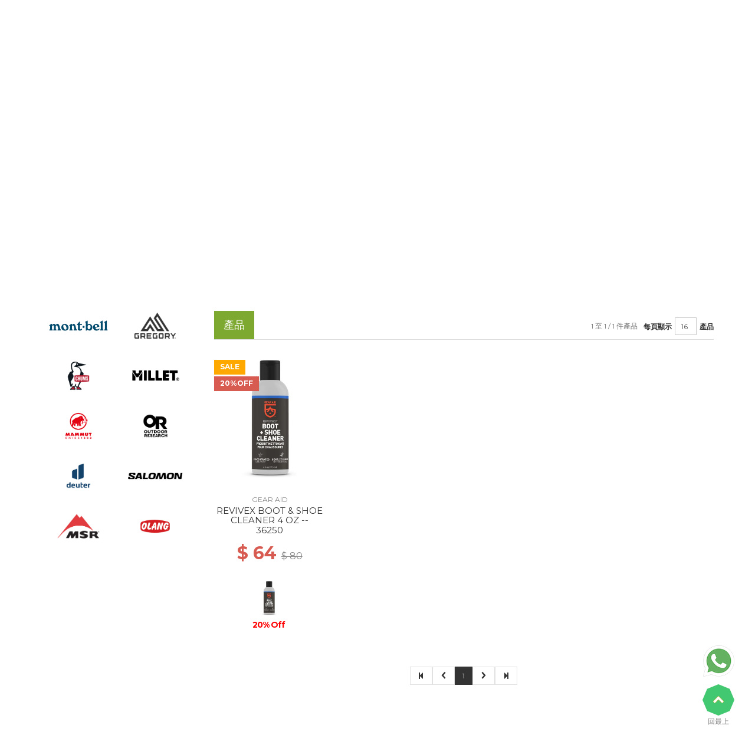

--- FILE ---
content_type: text/html; charset=UTF-8
request_url: https://www.overlander.com.hk/product/find?type=C93
body_size: 390997
content:
<!DOCTYPE html>
<html class="no-js" lang="">

<head>
    <meta charset="utf-8">
    <meta http-equiv="x-ua-compatible" content="ie=edge">
    <base href="/">
    <title>The Overlander 旅遊 行山 露營 登山 遠足 野外定向 競賽 歷險 戶外 休閒 越野跑 山跑 用品網</title>

    <meta property="og:type" content="website" />
    <meta property="og:title" content="The Overlander 旅遊 行山 露營 登山 遠足 野外定向 競賽 歷險 戶外 休閒 越野跑 山跑 用品網" />
    <meta property="og:description" content="The Overlander 旅遊 行山 露營 登山 遠足 野外定向 競賽 歷險 戶外 休閒 越野跑 山跑 用品網" />


        <meta property="og:image" type="png" content="'https://www.overlander.com.hk/images/logo_overlander_color_fblarge.png'" />

    


    <script type="text/javascript">
        if (/MSIE \d|Trident.*rv:/.test(navigator.userAgent))
            document.write('<script src="https:\/\/cdn.polyfill.io\/v2\/polyfill.min.js"><\/script>');
    </script>

    <meta name="description" content="The Overlander為一間全新意念的野外用品店，網羅世界各地精良之野外歷險服裝及裝備，貨品種類繁多，並提供一個自由的購物環境，務求滿足熱愛野外及歷險的您！">
    <!--meta name="viewport" content="width=device-width, initial-scale=1"-->
    <meta name="viewport" content="width=device-width, initial-scale=1, maximum-scale=1, user-scalable=no">


    <link rel="shortcut icon" href="/favicon.png" type="image/x-icon">

    <link rel="stylesheet" href="https://fonts.googleapis.com/css?family=Montserrat:400,700">
    <link rel="stylesheet" href="https://fonts.googleapis.com/css?family=Roboto:300,400,700,400italic,700italic&amp;subset=latin,vietnamese">

    <!-- build:css css/bootstrap.css -->
    <link rel="stylesheet" href="/css/bootstrap.css">
    <!--link rel="stylesheet" href="/css/non-responsive.css"-->
    <!-- endbuild -->
    <!-- HTML5 shim and Respond.js for IE8 support of HTML5 elements and media queries -->
    <!-- WARNING: Respond.js doesn't work if you view the page via file:// -->
    <!--[if lt IE 9]>
      <script src="https://oss.maxcdn.com/html5shiv/3.7.3/html5shiv.min.js"></script>
      <script src="https://oss.maxcdn.com/respond/1.4.2/respond.min.js"></script>
    <![endif]-->

    <!-- build:css css/plugins.css -->
    <link rel="stylesheet" href="/css/awe-icon.css">
    <link rel="stylesheet" href="/css/font-awesome.css">
    <link rel="stylesheet" href="/css/magnific-popup.css">
    <!--link rel="stylesheet" href="/css/owl.carousel.css"-->
    <link rel="stylesheet" href="/css/awemenu.css">
    <link rel="stylesheet" href="/css/swiper.css">
    <link rel="stylesheet" href="/css/easyzoom.css">
    <link rel="stylesheet" href="/css/nanoscroller.css">
    <!-- endbuild -->

    <!-- build:css css/styles.css -->
    <link rel="stylesheet" href="/css/awe-background.css">
    <link rel="stylesheet" href="/css/main.css">
    <link rel="stylesheet" href="/css/docs.css">
    <!-- endbuild -->

    <!-- build:js js/vendor.js -->
    <script src="/js/vendor/modernizr-2.8.3.min.js"></script>
    <script src="/js/vendor/jquery-1.12.4.min.js"></script>
    <!-- endbuild -->

    <script src="/js/vendor/moment.min.js"></script>

    <link rel="stylesheet" type="text/css" href="/icon/flaticon.css">
    <link rel="stylesheet" type="text/css" href="/lib/ionicons-2.0.1/css/ionicons.min.css">
    <!-- don't know what if for script src="/js/ionicons.js"></script -->

    <script src="/js/jquery.sticky.js"></script>
    <!--script src="/js/jquery.sticky-kit.min.js"></script-->


    <script src="/lib/malihu-custom-scrollbar-plugin-master/jquery.mCustomScrollbar.js"></script>
    <script src="/lib/malihu-custom-scrollbar-plugin-master/jquery.mCustomScrollbar.concat.min.js"></script>
    <link rel="stylesheet" type="text/css" href="/lib/malihu-custom-scrollbar-plugin-master/jquery.mCustomScrollbar.css">

    <link rel="stylesheet" href="/lib/fancybox-3.4.2/dist/jquery.fancybox.min.css" />
    <script src="/lib/fancybox-3.4.2/dist/jquery.fancybox.min.js"></script>

    <script type="text/javascript" src="/lib/jquery.tinyMap.js"></script>

    <link rel="stylesheet" type="text/css" href="/lib/awesome-bootstrap-checkbox-master/awesome-bootstrap-checkbox.css">

    <link rel="stylesheet" type="text/css" href="/css/timeline.css">
    <link rel="stylesheet" type="text/css" href="/css/animate.css">

    <script type="text/javascript" src="/lib/elevatezoom-plus-master/src/jquery.ez-plus.js"></script>

    <link rel="stylesheet" type="text/css" href="/lib/bootstrap-submenu-2.0.4/dist/css/bootstrap-submenu.min.css">
    <script type="text/javascript" src="/lib/bootstrap-submenu-2.0.4/dist/js/bootstrap-submenu.min.js"></script>

    <link rel="stylesheet" type="text/css" href="/lib/slick-1.6.0/slick/slick.css">
    <link rel="stylesheet" type="text/css" href="/lib/slick-1.6.0/slick/slick-theme.css">
    <script type="text/javascript" src="/lib/slick-1.6.0/slick/slick.min.js"></script>

    <script>
        window.SHOW_LOADING = false;
    </script>

    <link rel="stylesheet" href="/lib/OwlCarousel2-2.2.0/dist/assets/owl.carousel.min.css">
    <link rel="stylesheet" href="/lib/OwlCarousel2-2.2.0/dist/assets/owl.theme.default.min.css">
    <script src="/lib/OwlCarousel2-2.2.0/dist/owl.carousel.min.js"></script>
    <link rel="stylesheet" href="/lib/bootstrap-select-1.12.4/dist/css/bootstrap-select.css">
    <script src="/lib/bootstrap-select-1.12.4/dist/js/bootstrap-select.min.js"></script>

    <script src="/js/purl.js"></script>
    <script src="/js/default.js"></script>

    <script src="/js/vue/vue.min.js"></script>
    <script src="/js/vue/vue-resource.min.js"></script>
        <script src="/js/vue/vue-router.js"></script>
        <script src="/js/vue-gql.js"></script>
    <script src="/js/httpVueLoader.js"></script>
    <script src="/js/vue-i18n.js"></script>

    <script src="/components/dist/overlander.umd.min.js"></script>
    <script src="/js/remind_fill_info.js"></script>

    <script src="/js/const.js"></script>

    <!-- Cart JS -->

    <script src="/js/member.js"></script>

    <script src="/webpack/node_modules/@babel/polyfill/dist/polyfill.min.js"></script>

    <script src="/webpack/dist/webpack.bundle.js"></script>

    <script src="/js/cart.js"></script>

    <script src="/lib/bootstrap-hover-dropdown.min.js"></script>

   
    <script src="/js/custom.js"></script>
    <!--link rel="stylesheet" type="text/css" href="/css/custom.css">
    <link rel="stylesheet" type="text/css" href="/css/custom_p2.css">
    <link rel="stylesheet" type="text/css" href="/css/custom_en.css">
    <link rel="stylesheet" href="/css/custom_mobile.css">
    <link rel="stylesheet" href="/css/custom_mobile_norris.css"-->

    <!--link rel="stylesheet" type="text/css" href="/css/style.css"-->
    <link rel="stylesheet/less" type="text/css" href="/css/style.less" />
    <link rel="stylesheet/less" type="text/css" href="/css/style_2021.css" />
    <link rel="stylesheet/less" type="text/css" href="/css/style_2022.css" />
    <link rel="stylesheet/less" type="text/css" href="/css/style_2023.css" />

    <script>
        less = {
            //env: "development"
        };
    </script>
    <script src="/lib/less.min.js"></script>


    <!-- Global site tag (gtag.js) - Google Analytics -->
    <script async src="https://www.googletagmanager.com/gtag/js?id=UA-40269208-1"></script>
    <script>
        window.dataLayer = window.dataLayer || [];
        function gtag() { dataLayer.push(arguments); }
        gtag('js', new Date());

        gtag('config', 'UA-40269208-1', {
                'page_title' : 'Home',
                    'page_path': 'http://www.overlander.com.hk/product/find?type=C93'
    });
        gtag('set', { 'user_id': '' }); // 使用已登入的 user_id 設定 User ID。

    </script>


    <!-- Google Tag Manager -->
    <script>(function (w, d, s, l, i) {
            w[l] = w[l] || []; w[l].push({
                'gtm.start':
                    new Date().getTime(), event: 'gtm.js'
            }); var f = d.getElementsByTagName(s)[0],
                j = d.createElement(s), dl = l != 'dataLayer' ? '&l=' + l : ''; j.async = true; j.src =
                    'https://www.googletagmanager.com/gtm.js?id=' + i + dl; f.parentNode.insertBefore(j, f);
        })(window, document, 'script', 'dataLayer', 'GTM-WJVD7VF');
    </script>


    <!-- Google tag (gtag.js) -->
    <script async src="https://www.googletagmanager.com/gtag/js?id=AW-826551266"></script>
    <script>
        window.dataLayer = window.dataLayer || [];
        function gtag() {
            dataLayer.push(arguments);
        }
        gtag("js", new Date());
        gtag("config", "AW-826551266");
    </script>

    <!-- Event snippet for Website Traffic conversion page -->
    <script>
    gtag("event", "conversion", { send_to: "AW-826551266/k77SCNCf0aIZEOLXkIoD" });
    </script>


    <!-- End Google Tag Manager -->

</head>

<body lang="tc" country="hk" page="product-find" uri="product/find?type=C93">
    <!-- Google Tag Manager (noscript) -->
    <noscript><iframe src="https://www.googletagmanager.com/ns.html?id=GTM-WJVD7VF" height="0" width="0" style="display:none;visibility:hidden"></iframe></noscript>
    <!-- End Google Tag Manager (noscript) -->

    <div id="popup">
        <crm></crm>
        <popup-login ref="login"></popup-login>
    </div>
    <script>
        var popup_vue = new Vue({
            el: "#popup",
        });

        $(function () {
            if (purl().param("login") == "Y") {

                if ($("body").attr("lang") == "en") {
                    popup_vue.$refs.login.$i18n.locale = "en"
                }

                popup_vue.$refs.login.show();

            }
        });

    </script>


        <input type="hidden" id="AppLogin" value="1" />     <!--[if lt IE 8]>
            <p class="browserupgrade">You are using an <strong>outdated</strong> browser. Please <a href="https://www.google.com/chrome/browser/">upgrade your browser</a> to improve your experience.</p>
        <![endif]-->

    <!-- // LOADING -->
    <div class="awe-page-loading">
        <div class="awe-loading-wrapper">
            <div class="awe-loading-icon">
                <!--span class="icon icon-logo"></span-->
            </div>

            <div class="progress">
                <div class="progress-bar progress-bar-success" role="progressbar" aria-valuenow="40" aria-valuemin="0" aria-valuemax="100"></div>
            </div>
        </div>
    </div>
    <!-- // END LOADING -->


    

    <div id="wrapper" class="main-wrapper notification">
        <header id="header" class="awe-menubar-header">

            <nav class="awemenu-nav " data-responsive-width="1009">
                                <div class="container">
                    <div class="awemenu-container">

                        <div class="navbar-header">
                            <ul class="navbar-search">
                                <li>

                                </li>
                            </ul>

                        </div>

                        <div class="row">
                            <div class="col-xs-9 col-md-3 table-wrap logo-main">
                                <div class="table-cell">
                                    <div class="awe-logo">
                                        <a href="" title="">
                                            <img src="/images/logo_overlander_color.png" alt="">
                                        </a>
                                    </div>
                                    <!-- /.awe-logo -->
                                </div>
                            </div>

                            <div class="col-xs-3 col-md-9">
                                <div class="top-bar-container text-right">
                                    <ul>    
                                        

                                         


                                        <li id="popup-login" class="has-child ">
                                            <a href="crm" class="btn btn-warning btn-login" onclick="ga('send', 'event', 'Top Nav', 'Click', '會員登入')">會員登入                                                <ion-icon name="contact"></ion-icon>
                                            </a>
                                            <!-- ul class="submenu padding" id="popup-login-content">
                                                <li>
                                                    <h4>會員登入</h4>
                                                </li>
                                                <li>
                                                    <div class="form-group">
                                                        <label class="control-label" for="input-email">會員卡編號</label>
                                                        <input type="text" name="username" id="input-email" placeholder="請輸入會員卡編號" class="form-control" required v-model="username" v-on:keypress="submitlogin">
                                                    </div>
                                                </li>
                                                <li>
                                                    <div class="form-group">
                                                        <label class="control-label" for="input-password">密碼</label>
                                                        <input type="password" name="password" id="input-password" placeholder="請輸入密碼" class="form-control" v-model="password" v-on:keypress="submitlogin">
                                                        <div class="error-msg">
                                                            <i class="fa fa-exclamation-circle" aria-hidden="true"></i>
                                                            密碼錯誤                                                        </div>
                                                        <div class="clearfix"></div>
                                                        <p class="help-block">
                                                            <a href="https://mem.overlander.com.hk/zh-HK/Home/ForgetPassword"
                                                                target="_blank">忘記密碼？</a>
                                                            <a href="https://mem.overlander.com.hk/zh-HK/Home/Register" target="_blank" class="pull-right reg-member-btn">會員註冊 <i class="fa fa-pencil-square-o" aria-hidden="true"></i></a>
                                                        </p>
                                                    </div>
                                                </li>
                                                <li>
                                                    <hr>
                                                </li>
                                                <li>
                                                    <a @click.prevent="login" class="btn btn-success btn-lg">登入                                                    </a>
                                                </li>
                                            </ul -->
                                        </li>
                                         


                                        <li>
                                            <a href="http://www.facebook.com/theoverlander" target="_blank" onclick="ga('send', 'event', 'Top Nav', 'Click', 'Facebook')">
                                                <img src="/images/square-facebook.png">
                                            </a>
                                        </li>
                                        <li>
                                            <a href="https://www.instagram.com/theoverlander_hk/" target="_blank" onclick="ga('send', 'event', 'Top Nav', 'Click', 'Instagram')">
                                                <img src="/images/Instagram-v051916.png">
                                            </a>
                                        </li>
                                        <!-- li>
                                            <a href="http://e.weibo.com/theoverlander" target="_blank" onclick="ga('send', 'event', 'Top Nav', 'Click', 'Weibo')">
                                                <img src="/images/logo_weibo.png">
                                            </a>
                                        </li>
                                        <li>
                                            <a href="http://t.qq.com/theoverlander" target="_blank" onclick="ga('send', 'event', 'Top Nav', 'Click', 'QQ Weibo')">
                                                <img src="/images/logo_qq.png">
                                            </a>
                                        </li -->
                                        <li>
                                            <a class="language_url" data-uri="/product/find?type=C93" href="/product/find?type=C93" onclick="ga('send', 'event', 'Top Nav', '語言轉換', '繁中')">繁中</a>
                                            /
                                            <a class="language_url" data-uri="/en/product/find?type=C93" href="/en/product/find?type=C93" onclick="ga('send', 'event', 'Top Nav', '語言轉換', 'ENG')">ENG</a>
                                        </li>
                                                                                <li class="area-menu">

                                            <img src="/images/flag/HongKong.png" alt="Hong Kong" />
                                            香港                                             <i class="fa fa-angle-down" aria-hidden="true"></i>
                                            <ul class="submenu">
                                                                                                <li>
                                                    <a href="/mo/tc/product/find?type=C93">
                                                        <img src="/images/flag/Macao.png" alt="Macau" />
                                                        澳門
                                                    </a>
                                                </li>
                                                                                                <li>
                                                    <a href="/tw/tc/product/find?type=C93">
                                                        <img src="/images/flag/Taiwan.png" alt="Taiwan" />
                                                        台灣
                                                    </a>
                                                </li>
                                                                                                <li>
                                                    <a href="/cn/tc/product/find?type=C93">
                                                        <img src="/images/flag/China.png" alt="China" />
                                                        中國
                                                    </a>
                                                </li>
                                                                                                <li>
                                                    <a href="/other/tc/product/find?type=C93">
                                                        <img src="/images/flag-other.png" alt="Other" />
                                                        其他
                                                    </a>
                                                </li>
                                                                                                <!--li>
                                                    <a href="#">
                                                        <img src="/images/flag-other.png" alt="Other" /> 其他
                                                    </a>
                                                </li-->
                                            </ul>
                                            
                                        </li>
                                        <li>
                                            <a href="#" title="" class="awemenu-icon awe-menubar-search" id="open-search-form" onclick="ga('send', 'event', 'Top Nav', 'Click', 'Open Search Box')">
                                                <span class="sr-only">搜尋</span>
                                                <span class="icon icon-search"></span>
                                            </a>

                                            <div class="menubar-search-form" id="menubar-search-form">
                                                <form action="search" method="GET">
                                                    <input type="text" name="word" class="form-control" placeholder="搜尋品牌或產品關鍵字">
                                                    <div class="menubar-search-buttons">
                                                        <button type="submit" class="btn btn-white">搜尋</button>
                                                        <button type="button" class="btn btn-white" id="close-search-form">
                                                            <span class="icon icon-remove"></span>
                                                        </button>
                                                    </div>
                                                </form>
                                            </div>
                                            <!-- /.menubar-search-form -->
                                        </li>



                                                                                <li class="shopping-cart " id="shopping_cart">

                                            <ul class="navbar-icons">
                                                <li class="menubar-cart ">
                                                    <a href="cart" title="" class="awemenu-icon menu-shopping-cart">
                                                        <i class="fa fa-shopping-cart" aria-hidden="true"></i>
                                                        <span class="awe-hidden-text">Cart</span>


                                                        <span class="cart-number" v-if="cart.items.length > 0" v-text="cart.items.length"></span>

                                                    </a>


                                                    <div class="empty-cart-div" :class="{'empty-cart':(cart.items.length <= 0),loading:cart.loading}">
                                                        <!-- class: empty-cart -->

                                                        <ul class="submenu megamenu cart-list">

                                                            <div class="clearfix"></div>
                                                            <li>
                                                                <div class="icon-loading ">
                                                                    <i class="fa fa-spinner fa-spin fa-3x fa-fw"></i>
                                                                    <span class="sr-only">載入中...</span>
                                                                </div>
                                                                <div class="container-fluid">
                                                                    <ul class="whishlist">


                                                                        <li class="empty-content text-center" v-if="cart.items.length==0">
                                                                            購物車是空                                                                        </li>



                                                                        <li v-for="item in cart.items" class="cartitem" :barcode="item.barcode">
                                                                            <div class="whishlist-item">
                                                                                <div class="product-image">
                                                                                    <a :href="item.url" title="item.name">
                                                                                        <img :src="item.image" alt="item.name">
                                                                                    </a>
                                                                                </div>
                                                                                <div class="product-body">
                                                                                    <div class="whishlist-name">
                                                                                        <h3>
                                                                                            <a :href="item.url" title="item.name" v-text="item.name"></a>
                                                                                        </h3>
                                                                                    </div>
                                                                                    <div class="whishlist-price">
                                                                                        <span>顏色:</span>
                                                                                        <strong v-text="item.color"></strong>
                                                                                    </div>
                                                                                    <div class="whishlist-price">
                                                                                        <span>尺碼:</span>
                                                                                        <strong v-text="item.size"></strong>
                                                                                    </div>
                                                                                    <div class="whishlist-price">
                                                                                        <span>價錢:</span>
                                                                                        <strong v-text="cart.formatPrice(item.price)"></strong>
                                                                                    </div>
                                                                                    <div class="whishlist-quantity">
                                                                                        <span>數量:</span>
                                                                                        <span v-text="item.qty"></span>
                                                                                    </div>
                                                                                </div>
                                                                            </div>

                                                                            <a href="javascript:void(0);" @click.prevent="removeCart(item)" title="" class="remove">
                                                                                <i class="icon icon-remove"></i>
                                                                            </a>
                                                                        </li>
                                                                    </ul>

                                                                    <div class="menu-cart-total amount-list-wrap">
                                                                        <span>總計</span>
                                                                        <span class="price" id="CartSubtotal" v-text="cart.formatPrice(cart.subtotal)"></span>
                                                                    </div>

                                                                    <div class="cart-action cart-list-action">
                                                                        <a href="cart" title="" class="btn btn-lg btn-dark btn-outline btn-block">查看購物車</a>
                                                                        <a href="cart2" title="" class="btn btn-lg btn-primary btn-block">前往付款</a>
                                                                    </div>
                                                                </div>
                                                            </li>
                                                        </ul>
                                                    </div>

                                                </li>
                                            </ul>
                                        </li>
                                                                            </ul>
                                </div>

                                <ul class="awemenu awemenu-right">
                                    <div class="lang-container mobile">
                                        <a class="language_url" data-uri="/product/find?type=C93" href="/product/find?type=C93" onclick="ga('send', 'event', 'Top Nav', '語言轉換', '繁中')">繁中</a> / 
                                        <a class="language_url" data-uri="/en/product/find?type=C93" href="/en/product/find?type=C93" onclick="ga('send', 'event', 'Top Nav', '語言轉換', 'ENG')">ENG</a>
                                    </div>
                                    <div class="search-form mobile" id="search-form">
                                        <form action="/search" method="GET">
                                            <input type="text" name="word" class="form-control" placeholder="搜尋品牌或產品關鍵字">
                                            <div class="menubar-search-buttons">
                                                <button type="submit" class="btn btn-white">搜尋</button>
                                            </div>
                                        </form>
                                    </div>
                                                                                                             <li class="awemenu-item">
                                        <a href="" target="" title="首頁" onclick="ga('send', 'event', 'Top Nav', 'Click', '首頁')">
                                            <span><i class="fa fa-home" aria-hidden="true"></i> 首頁</span>
                                        </a>
                                    </li>

                                                                                                               <li class="awemenu-item">
                                        <a href="brand" target="" title="銷售品牌" onclick="ga('send', 'event', 'Top Nav', 'Click', '銷售品牌')">
                                            <span>銷售品牌</span>
                                        </a>
                                    </li>

                                                                                                               <li class="awemenu-item">
                                        <a href="discount" target="" title="會員優惠" onclick="ga('send', 'event', 'Top Nav', 'Click', '會員優惠')">
                                            <span>會員優惠</span>
                                        </a>
                                    </li>

                                                                                                               <li class="awemenu-item">
                                        <a href="branch" target="" title="分店資料" onclick="ga('send', 'event', 'Top Nav', 'Click', '分店資料')">
                                            <span>分店資料</span>
                                        </a>
                                    </li>

                                                                                                               <li class="awemenu-item awemenu-has-children">
                                        <a href="javascript:void(0)" title="">會員特區</a>
                                        <ul class="awemenu-submenu awemenu-megamenu" data-animation="fadeup">
                                            <li class="awemenu-megamenu-item">
                                                <div class="container-fluid">
                                                    <ul class="list-unstyled">
                                                                                                                <li class="awemenu-item">
                                                            <a href="https://www.overlander.com.hk/E_Letter/2026/Jan2026/E_Letter_Jan2026/" target="_blank" onclick="ga('send', 'event', 'Top Nav', 'Click', '1月份會員電子通訊')">1月份會員電子通訊</a>
                                                        </li>
                                                                                                                <li class="awemenu-item">
                                                            <a href="https://www.overlander.com.hk/E_Letter/2025/Dec2025/E_Letter_Dec2025" target="_blank" onclick="ga('send', 'event', 'Top Nav', 'Click', '12月份會員電子通訊')">12月份會員電子通訊</a>
                                                        </li>
                                                                                                                <li class="awemenu-item">
                                                            <a href="https://www.overlander.com.hk/E_Letter/2025/Nov2025/E_Letter_Nov2025" target="_blank" onclick="ga('send', 'event', 'Top Nav', 'Click', '11月份會員電子通訊')">11月份會員電子通訊</a>
                                                        </li>
                                                                                                                <li class="awemenu-item">
                                                            <a href="https://www.overlander.com.hk/E_Letter/2025/Oct2025/E_Letter_Oct2025" target="_blank" onclick="ga('send', 'event', 'Top Nav', 'Click', '10月份會員電子通訊')">10月份會員電子通訊</a>
                                                        </li>
                                                                                                                <li class="awemenu-item">
                                                            <a href="pass_newsletter" target="_self" onclick="ga('send', 'event', 'Top Nav', 'Click', '昔日會員電子通訊')">昔日會員電子通訊</a>
                                                        </li>
                                                                                                                <li class="awemenu-item">
                                                            <a href="http://www.overlander.com.hk/Notice/WebStore/Step/Order_step.html" target="_blank" onclick="ga('send', 'event', 'Top Nav', 'Click', '網站新功能：網店訂購程序')">網站新功能：網店訂購程序</a>
                                                        </li>
                                                                                                                <li class="awemenu-item">
                                                            <a href="http://www.overlander.com.hk/Notice/Web_Notice.html" target="_blank" onclick="ga('send', 'event', 'Top Nav', 'Click', '網站新功能：分銷點檢索')">網站新功能：分銷點檢索</a>
                                                        </li>
                                                                                                                <li class="awemenu-item">
                                                            <a href="new_member_plan" target="_self" onclick="ga('send', 'event', 'Top Nav', 'Click', '會員計劃簡介')">會員計劃簡介</a>
                                                        </li>
                                                                                                                <li class="awemenu-item">
                                                            <a href="discount" target="_self" onclick="ga('send', 'event', 'Top Nav', 'Click', '會員專享優惠')">會員專享優惠</a>
                                                        </li>
                                                                                                                <li class="awemenu-item">
                                                            <a href="terms_and_regulation" target="_self" onclick="ga('send', 'event', 'Top Nav', 'Click', '會員計畫及使用條款')">會員計畫及使用條款</a>
                                                        </li>
                                                                                                                <li class="awemenu-item">
                                                            <a href="https://www.overlander.com.hk/new_apps_page/transfer_member.html" target="_blank" onclick="ga('send', 'event', 'Top Nav', 'Click', '轉移會籍 - 指南')">轉移會籍 - 指南</a>
                                                        </li>
                                                                                                            </ul>
                                                </div>
                                            </li>
                                        </ul>
                                    </li>
                                                                                                               <li class="awemenu-item">
                                        <a href="bargain_corner" target="" title="特價廣場" onclick="ga('send', 'event', 'Top Nav', 'Click', '特價廣場')">
                                            <span>特價廣場</span>
                                        </a>
                                    </li>

                                                                                                               <li class="awemenu-item">
                                        <a href="/cart" target="" title="購物車" onclick="ga('send', 'event', 'Top Nav', 'Click', '購物車')">
                                            <span>購物車</span>
                                        </a>
                                    </li>

                                                                           <li class="awemenu-item mobile">
                                        <a href="crm" class="btn btn-warning btn-login" onclick="ga('send', 'event', 'Top Nav', 'Click', '會員登入')">會員登入 <i class="fa fa-sign-in" aria-hidden="true"></i>
                                        </a>
                                    </li>
                                    <li class="awemenu-item mobile">
                                        <a href="https://overlander.com.hk/crm/registration" class="btn btn-success btn-login" onclick="ga('send', 'event', 'Top Nav', 'Click', '會員註冊')">會員註冊 <i class="fa fa-pencil-square-o" aria-hidden="true"></i>
                                        </a>
                                    </li>

                                     
                                    <div class="social-logo mobile">
                                        <a href="http://www.facebook.com/theoverlander" target="_blank" onclick="ga('send', 'event', 'Top Nav', 'Click', 'Facebook')">
                                            <img src="/images/square-facebook.png" data-pin-nopin="true">
                                        </a>
                                        <a href="#" target="_blank" onclick="ga('send', 'event', 'Top Nav', 'Click', 'Instagram')">
                                            <img src="/images/Instagram-v051916.png" data-pin-nopin="true">
                                        </a>
                                        <a href="http://e.weibo.com/theoverlander" target="_blank" onclick="ga('send', 'event', 'Top Nav', 'Click', 'Weibo')">
                                            <img src="/images/logo_weibo.png">
                                        </a>
                                        <a href="http://t.qq.com/theoverlander" target="_blank" onclick="ga('send', 'event', 'Top Nav', 'Click', 'QQ Weibo')">
                                            <img src="/images/logo_qq.png">
                                        </a>
                                    </div>



                                </ul>
                                <!-- /.awemenu -->


                            </div>

                        </div>
                    </div>
                </div>
                <!-- /.container -->

            </nav>
            <!-- /.awe-menubar -->
        </header>
        <!-- /.awe-menubar-header -->

        <div id="main">
            <div class="main-header background background-image-heading-products" style="background-image: url('/images/banner.jpg');">
    <div class="container text-left">
        <h1>鞋履護理用品</h1>
    </div>
</div>

<section>
    <div class="category-list-container">
        <div>
            <ul level="1">
                                <li>
                    <div class="btn-group">
                        <a href="javascript:void(0);" class="btn btn-default dropdown-toggle" data-toggle="dropdown" data-hover="dropdown" aria-haspopup="true" aria-expanded="false" onclick="ga('send', 'event', 'Main Group', 'Click', '服裝')" data-submenu>
                            <div class="icon flaticon-nylon-jacket"></div><br>
                            <name>服裝</name>
                        </a>
                        <ul level="2" class="dropdown-menu ">

                                                        <li class="dropdown-submenu">
                                <a href="product/find?subgroup=A10" onclick="ga('send', 'event', 'Main Group', 'Click', '外套類別')" v-if="viewPort == 'desktop'">外套類別</a>
                                <a href="javascript:void(0)" onclick="ga('send', 'event', 'Main Group', 'Click', '外套類別')" v-if="viewPort == 'mobile' ">外套類別</a>

                                <ul level="3" class="dropdown-menu">
                                    <li class="dropdown-submenu after-none" v-if="viewPort == 'mobile'">
                                        <a href="product/find?subgroup=A10" onclick="ga('send', 'event', 'Main Group', 'Click', '外套類別')">所有外套類別</a>
                                    </li>
                                                                        <li class="dropdown-submenu">
                                        <a href="product/find?type=A11" onclick="ga('send', 'event', 'Main Group', 'Click', '攀山及滑雪外套')" v-if="viewPort == 'desktop'">攀山及滑雪外套</a>
                                                                                <a href="javascript:void(0)" onclick="ga('send', 'event', 'Main Group', 'Click', '攀山及滑雪外套')" v-if="viewPort == 'mobile'">攀山及滑雪外套</a>
                                        
                                        <ul level=" 4" class="dropdown-menu">
                                            <li v-if="viewPort == 'mobile'">
                                                <a href="product/find?type=A11" onclick="ga('send', 'event', 'Main Group', 'Click', '攀山及滑雪外套')">所有攀山及滑雪外套</a>
                                            </li>
                                                                                        <li><a href="product/find?subtype=A1A" onclick="ga('send', 'event', 'Main Group', 'Click', 'Gore-Tex外套')">Gore-Tex外套</a></li>

                                                                                        <li><a href="product/find?subtype=A1B" onclick="ga('send', 'event', 'Main Group', 'Click', '非Gore-Tex外套')">非Gore-Tex外套</a></li>

                                                                                    </ul>
                                    </li>
                                                                        <li class="dropdown-submenu">
                                        <a href="product/find?type=A12" onclick="ga('send', 'event', 'Main Group', 'Click', '攀山及滑雪褲')" v-if="viewPort == 'desktop'">攀山及滑雪褲</a>
                                                                                <a href="javascript:void(0)" onclick="ga('send', 'event', 'Main Group', 'Click', '攀山及滑雪褲')" v-if="viewPort == 'mobile'">攀山及滑雪褲</a>
                                        
                                        <ul level=" 4" class="dropdown-menu">
                                            <li v-if="viewPort == 'mobile'">
                                                <a href="product/find?type=A12" onclick="ga('send', 'event', 'Main Group', 'Click', '攀山及滑雪褲')">所有攀山及滑雪褲</a>
                                            </li>
                                                                                        <li><a href="product/find?subtype=A1C" onclick="ga('send', 'event', 'Main Group', 'Click', 'Gore-Tex長褲')">Gore-Tex長褲</a></li>

                                                                                        <li><a href="product/find?subtype=A1D" onclick="ga('send', 'event', 'Main Group', 'Click', '非Gore-Tex長褲')">非Gore-Tex長褲</a></li>

                                                                                    </ul>
                                    </li>
                                                                        <li class="dropdown-submenu">
                                        <a href="product/find?type=A13" onclick="ga('send', 'event', 'Main Group', 'Click', '三合一外套')" v-if="viewPort == 'desktop'">三合一外套</a>
                                                                                <a href="javascript:void(0)" onclick="ga('send', 'event', 'Main Group', 'Click', '三合一外套')" v-if="viewPort == 'mobile'">三合一外套</a>
                                        
                                        <ul level=" 4" class="dropdown-menu">
                                            <li v-if="viewPort == 'mobile'">
                                                <a href="product/find?type=A13" onclick="ga('send', 'event', 'Main Group', 'Click', '三合一外套')">所有三合一外套</a>
                                            </li>
                                                                                        <li><a href="product/find?subtype=A1E" onclick="ga('send', 'event', 'Main Group', 'Click', 'Gore-Tex 三合一外套')">Gore-Tex 三合一外套</a></li>

                                                                                        <li><a href="product/find?subtype=A1F" onclick="ga('send', 'event', 'Main Group', 'Click', '非Gore-Tex三合一外套')">非Gore-Tex三合一外套</a></li>

                                                                                    </ul>
                                    </li>
                                                                        <li class="dropdown-submenu">
                                        <a href="product/find?type=A14" onclick="ga('send', 'event', 'Main Group', 'Click', '全天候防水雨衣')" v-if="viewPort == 'desktop'">全天候防水雨衣</a>
                                                                                <a href="javascript:void(0)" onclick="ga('send', 'event', 'Main Group', 'Click', '全天候防水雨衣')" v-if="viewPort == 'mobile'">全天候防水雨衣</a>
                                        
                                        <ul level=" 4" class="dropdown-menu">
                                            <li v-if="viewPort == 'mobile'">
                                                <a href="product/find?type=A14" onclick="ga('send', 'event', 'Main Group', 'Click', '全天候防水雨衣')">所有全天候防水雨衣</a>
                                            </li>
                                                                                        <li><a href="product/find?subtype=A1R" onclick="ga('send', 'event', 'Main Group', 'Click', '全天候防水外套')">全天候防水外套</a></li>

                                                                                        <li><a href="product/find?subtype=A1S" onclick="ga('send', 'event', 'Main Group', 'Click', '全天候防水褲')">全天候防水褲</a></li>

                                                                                    </ul>
                                    </li>
                                                                        <li class="dropdown-submenu">
                                        <a href="product/find?type=A15" onclick="ga('send', 'event', 'Main Group', 'Click', '防風外套')" v-if="viewPort == 'desktop'">防風外套</a>
                                                                                <a href="javascript:void(0)" onclick="ga('send', 'event', 'Main Group', 'Click', '防風外套')" v-if="viewPort == 'mobile'">防風外套</a>
                                        
                                        <ul level=" 4" class="dropdown-menu">
                                            <li v-if="viewPort == 'mobile'">
                                                <a href="product/find?type=A15" onclick="ga('send', 'event', 'Main Group', 'Click', '防風外套')">所有防風外套</a>
                                            </li>
                                                                                        <li><a href="product/find?subtype=A1G" onclick="ga('send', 'event', 'Main Group', 'Click', '單層擋風外套')">單層擋風外套</a></li>

                                                                                        <li><a href="product/find?subtype=A1H" onclick="ga('send', 'event', 'Main Group', 'Click', '夾裡擋風外套')">夾裡擋風外套</a></li>

                                                                                        <li><a href="product/find?subtype=A1J" onclick="ga('send', 'event', 'Main Group', 'Click', '擋風背心')">擋風背心</a></li>

                                                                                    </ul>
                                    </li>
                                                                        <li class="">
                                        <a href="product/find?type=A17" onclick="ga('send', 'event', 'Main Group', 'Click', '休閒外套')" v-if="viewPort == 'desktop'">休閒外套</a>
                                                                                <a href="product/find?type=A17" onclick="ga('send', 'event', 'Main Group', 'Click', '休閒外套')" v-if="viewPort == 'mobile'">休閒外套</a>
                                        
                                        <ul level=" 4" class="dropdown-menu">
                                            <li v-if="viewPort == 'mobile'">
                                                <a href="product/find?type=A17" onclick="ga('send', 'event', 'Main Group', 'Click', '休閒外套')">所有休閒外套</a>
                                            </li>
                                                                                    </ul>
                                    </li>
                                                                        <li class="">
                                        <a href="product/find?type=A18" onclick="ga('send', 'event', 'Main Group', 'Click', '斗篷雨衣')" v-if="viewPort == 'desktop'">斗篷雨衣</a>
                                                                                <a href="product/find?type=A18" onclick="ga('send', 'event', 'Main Group', 'Click', '斗篷雨衣')" v-if="viewPort == 'mobile'">斗篷雨衣</a>
                                        
                                        <ul level=" 4" class="dropdown-menu">
                                            <li v-if="viewPort == 'mobile'">
                                                <a href="product/find?type=A18" onclick="ga('send', 'event', 'Main Group', 'Click', '斗篷雨衣')">所有斗篷雨衣</a>
                                            </li>
                                                                                    </ul>
                                    </li>
                                                                        <li class="">
                                        <a href="product/find?type=A19" onclick="ga('send', 'event', 'Main Group', 'Click', '其他外套')" v-if="viewPort == 'desktop'">其他外套</a>
                                                                                <a href="product/find?type=A19" onclick="ga('send', 'event', 'Main Group', 'Click', '其他外套')" v-if="viewPort == 'mobile'">其他外套</a>
                                        
                                        <ul level=" 4" class="dropdown-menu">
                                            <li v-if="viewPort == 'mobile'">
                                                <a href="product/find?type=A19" onclick="ga('send', 'event', 'Main Group', 'Click', '其他外套')">所有其他外套</a>
                                            </li>
                                                                                    </ul>
                                    </li>
                                                                        <li class="">
                                        <a href="product/find?type=A25" onclick="ga('send', 'event', 'Main Group', 'Click', 'Softshell 外套')" v-if="viewPort == 'desktop'">Softshell 外套</a>
                                                                                <a href="product/find?type=A25" onclick="ga('send', 'event', 'Main Group', 'Click', 'Softshell 外套')" v-if="viewPort == 'mobile'">Softshell 外套</a>
                                        
                                        <ul level=" 4" class="dropdown-menu">
                                            <li v-if="viewPort == 'mobile'">
                                                <a href="product/find?type=A25" onclick="ga('send', 'event', 'Main Group', 'Click', 'Softshell 外套')">所有Softshell 外套</a>
                                            </li>
                                                                                    </ul>
                                    </li>
                                                                    </ul>
                            </li>
                                                        <li class="dropdown-submenu">
                                <a href="product/find?subgroup=A20" onclick="ga('send', 'event', 'Main Group', 'Click', '保溫服裝')" v-if="viewPort == 'desktop'">保溫服裝</a>
                                <a href="javascript:void(0)" onclick="ga('send', 'event', 'Main Group', 'Click', '保溫服裝')" v-if="viewPort == 'mobile' ">保溫服裝</a>

                                <ul level="3" class="dropdown-menu">
                                    <li class="dropdown-submenu after-none" v-if="viewPort == 'mobile'">
                                        <a href="product/find?subgroup=A20" onclick="ga('send', 'event', 'Main Group', 'Click', '保溫服裝')">所有保溫服裝</a>
                                    </li>
                                                                        <li class="dropdown-submenu">
                                        <a href="product/find?type=A21" onclick="ga('send', 'event', 'Main Group', 'Click', '羽絨服裝')" v-if="viewPort == 'desktop'">羽絨服裝</a>
                                                                                <a href="javascript:void(0)" onclick="ga('send', 'event', 'Main Group', 'Click', '羽絨服裝')" v-if="viewPort == 'mobile'">羽絨服裝</a>
                                        
                                        <ul level=" 4" class="dropdown-menu">
                                            <li v-if="viewPort == 'mobile'">
                                                <a href="product/find?type=A21" onclick="ga('send', 'event', 'Main Group', 'Click', '羽絨服裝')">所有羽絨服裝</a>
                                            </li>
                                                                                        <li><a href="product/find?subtype=A2A" onclick="ga('send', 'event', 'Main Group', 'Click', '中厚級羽絨外套')">中厚級羽絨外套</a></li>

                                                                                        <li><a href="product/find?subtype=A2B" onclick="ga('send', 'event', 'Main Group', 'Click', '輕薄羽絨外套')">輕薄羽絨外套</a></li>

                                                                                        <li><a href="product/find?subtype=A2C" onclick="ga('send', 'event', 'Main Group', 'Click', '超輕薄羽絨外套')">超輕薄羽絨外套</a></li>

                                                                                        <li><a href="product/find?subtype=A2D" onclick="ga('send', 'event', 'Main Group', 'Click', '羽絨背心')">羽絨背心</a></li>

                                                                                        <li><a href="product/find?subtype=A2E" onclick="ga('send', 'event', 'Main Group', 'Click', '羽絨長大衣')">羽絨長大衣</a></li>

                                                                                        <li><a href="product/find?subtype=A2G" onclick="ga('send', 'event', 'Main Group', 'Click', '羽絨褲')">羽絨褲</a></li>

                                                                                    </ul>
                                    </li>
                                                                        <li class="dropdown-submenu">
                                        <a href="product/find?type=A23" onclick="ga('send', 'event', 'Main Group', 'Click', '化纖夾綿服裝')" v-if="viewPort == 'desktop'">化纖夾綿服裝</a>
                                                                                <a href="javascript:void(0)" onclick="ga('send', 'event', 'Main Group', 'Click', '化纖夾綿服裝')" v-if="viewPort == 'mobile'">化纖夾綿服裝</a>
                                        
                                        <ul level=" 4" class="dropdown-menu">
                                            <li v-if="viewPort == 'mobile'">
                                                <a href="product/find?type=A23" onclick="ga('send', 'event', 'Main Group', 'Click', '化纖夾綿服裝')">所有化纖夾綿服裝</a>
                                            </li>
                                                                                        <li><a href="product/find?subtype=A2J" onclick="ga('send', 'event', 'Main Group', 'Click', '化纖綿外套')">化纖綿外套</a></li>

                                                                                        <li><a href="product/find?subtype=A2K" onclick="ga('send', 'event', 'Main Group', 'Click', '化纖綿背心')">化纖綿背心</a></li>

                                                                                        <li><a href="product/find?subtype=A2L" onclick="ga('send', 'event', 'Main Group', 'Click', '化纖綿長褲')">化纖綿長褲</a></li>

                                                                                        <li><a href="product/find?subtype=A2M" onclick="ga('send', 'event', 'Main Group', 'Click', '其他化纖綿服飾（裙、及膝褲）')">其他化纖綿服飾（裙、及膝褲）</a></li>

                                                                                    </ul>
                                    </li>
                                                                        <li class="dropdown-submenu">
                                        <a href="product/find?type=A24" onclick="ga('send', 'event', 'Main Group', 'Click', '毛裡服裝')" v-if="viewPort == 'desktop'">毛裡服裝</a>
                                                                                <a href="javascript:void(0)" onclick="ga('send', 'event', 'Main Group', 'Click', '毛裡服裝')" v-if="viewPort == 'mobile'">毛裡服裝</a>
                                        
                                        <ul level=" 4" class="dropdown-menu">
                                            <li v-if="viewPort == 'mobile'">
                                                <a href="product/find?type=A24" onclick="ga('send', 'event', 'Main Group', 'Click', '毛裡服裝')">所有毛裡服裝</a>
                                            </li>
                                                                                        <li><a href="product/find?subtype=A2N" onclick="ga('send', 'event', 'Main Group', 'Click', '毛裡外套')">毛裡外套</a></li>

                                                                                        <li><a href="product/find?subtype=A2P" onclick="ga('send', 'event', 'Main Group', 'Click', '毛裡背心')">毛裡背心</a></li>

                                                                                        <li><a href="product/find?subtype=A2Q" onclick="ga('send', 'event', 'Main Group', 'Click', '毛裡罩衫')">毛裡罩衫</a></li>

                                                                                        <li><a href="product/find?subtype=A2R" onclick="ga('send', 'event', 'Main Group', 'Click', '毛裡長褲')">毛裡長褲</a></li>

                                                                                    </ul>
                                    </li>
                                                                        <li class="">
                                        <a href="product/find?type=A25" onclick="ga('send', 'event', 'Main Group', 'Click', 'Softshell 外套')" v-if="viewPort == 'desktop'">Softshell 外套</a>
                                                                                <a href="product/find?type=A25" onclick="ga('send', 'event', 'Main Group', 'Click', 'Softshell 外套')" v-if="viewPort == 'mobile'">Softshell 外套</a>
                                        
                                        <ul level=" 4" class="dropdown-menu">
                                            <li v-if="viewPort == 'mobile'">
                                                <a href="product/find?type=A25" onclick="ga('send', 'event', 'Main Group', 'Click', 'Softshell 外套')">所有Softshell 外套</a>
                                            </li>
                                                                                    </ul>
                                    </li>
                                                                        <li class="">
                                        <a href="product/find?type=A26" onclick="ga('send', 'event', 'Main Group', 'Click', '休閒保溫外套')" v-if="viewPort == 'desktop'">休閒保溫外套</a>
                                                                                <a href="product/find?type=A26" onclick="ga('send', 'event', 'Main Group', 'Click', '休閒保溫外套')" v-if="viewPort == 'mobile'">休閒保溫外套</a>
                                        
                                        <ul level=" 4" class="dropdown-menu">
                                            <li v-if="viewPort == 'mobile'">
                                                <a href="product/find?type=A26" onclick="ga('send', 'event', 'Main Group', 'Click', '休閒保溫外套')">所有休閒保溫外套</a>
                                            </li>
                                                                                    </ul>
                                    </li>
                                                                    </ul>
                            </li>
                                                        <li class="dropdown-submenu">
                                <a href="product/find?subgroup=A30" onclick="ga('send', 'event', 'Main Group', 'Click', 'T恤及恤衫')" v-if="viewPort == 'desktop'">T恤及恤衫</a>
                                <a href="javascript:void(0)" onclick="ga('send', 'event', 'Main Group', 'Click', 'T恤及恤衫')" v-if="viewPort == 'mobile' ">T恤及恤衫</a>

                                <ul level="3" class="dropdown-menu">
                                    <li class="dropdown-submenu after-none" v-if="viewPort == 'mobile'">
                                        <a href="product/find?subgroup=A30" onclick="ga('send', 'event', 'Main Group', 'Click', 'T恤及恤衫')">所有T恤及恤衫</a>
                                    </li>
                                                                        <li class="dropdown-submenu">
                                        <a href="product/find?type=A31" onclick="ga('send', 'event', 'Main Group', 'Click', '印花T恤')" v-if="viewPort == 'desktop'">印花T恤</a>
                                                                                <a href="javascript:void(0)" onclick="ga('send', 'event', 'Main Group', 'Click', '印花T恤')" v-if="viewPort == 'mobile'">印花T恤</a>
                                        
                                        <ul level=" 4" class="dropdown-menu">
                                            <li v-if="viewPort == 'mobile'">
                                                <a href="product/find?type=A31" onclick="ga('send', 'event', 'Main Group', 'Click', '印花T恤')">所有印花T恤</a>
                                            </li>
                                                                                        <li><a href="product/find?subtype=A3A" onclick="ga('send', 'event', 'Main Group', 'Click', '短袖圓領快乾T恤')">短袖圓領快乾T恤</a></li>

                                                                                        <li><a href="product/find?subtype=A3B" onclick="ga('send', 'event', 'Main Group', 'Click', '短袖拉鍊開胸快乾T恤')">短袖拉鍊開胸快乾T恤</a></li>

                                                                                        <li><a href="product/find?subtype=A3J" onclick="ga('send', 'event', 'Main Group', 'Click', '棉質印花T恤')">棉質印花T恤</a></li>

                                                                                        <li><a href="product/find?subtype=A3K" onclick="ga('send', 'event', 'Main Group', 'Click', '化纖印花T恤')">化纖印花T恤</a></li>

                                                                                    </ul>
                                    </li>
                                                                        <li class="dropdown-submenu">
                                        <a href="product/find?type=A32" onclick="ga('send', 'event', 'Main Group', 'Click', '快乾T恤')" v-if="viewPort == 'desktop'">快乾T恤</a>
                                                                                <a href="javascript:void(0)" onclick="ga('send', 'event', 'Main Group', 'Click', '快乾T恤')" v-if="viewPort == 'mobile'">快乾T恤</a>
                                        
                                        <ul level=" 4" class="dropdown-menu">
                                            <li v-if="viewPort == 'mobile'">
                                                <a href="product/find?type=A32" onclick="ga('send', 'event', 'Main Group', 'Click', '快乾T恤')">所有快乾T恤</a>
                                            </li>
                                                                                        <li><a href="product/find?subtype=A3A" onclick="ga('send', 'event', 'Main Group', 'Click', '短袖圓領快乾T恤')">短袖圓領快乾T恤</a></li>

                                                                                        <li><a href="product/find?subtype=A3C" onclick="ga('send', 'event', 'Main Group', 'Click', '長袖快乾T恤')">長袖快乾T恤</a></li>

                                                                                    </ul>
                                    </li>
                                                                        <li class="dropdown-submenu">
                                        <a href="product/find?type=A33" onclick="ga('send', 'event', 'Main Group', 'Click', '無袖上衣')" v-if="viewPort == 'desktop'">無袖上衣</a>
                                                                                <a href="javascript:void(0)" onclick="ga('send', 'event', 'Main Group', 'Click', '無袖上衣')" v-if="viewPort == 'mobile'">無袖上衣</a>
                                        
                                        <ul level=" 4" class="dropdown-menu">
                                            <li v-if="viewPort == 'mobile'">
                                                <a href="product/find?type=A33" onclick="ga('send', 'event', 'Main Group', 'Click', '無袖上衣')">所有無袖上衣</a>
                                            </li>
                                                                                        <li><a href="product/find?subtype=A3C" onclick="ga('send', 'event', 'Main Group', 'Click', '長袖快乾T恤')">長袖快乾T恤</a></li>

                                                                                    </ul>
                                    </li>
                                                                        <li class="dropdown-submenu">
                                        <a href="product/find?type=A34" onclick="ga('send', 'event', 'Main Group', 'Click', '扣鈕襯衣')" v-if="viewPort == 'desktop'">扣鈕襯衣</a>
                                                                                <a href="javascript:void(0)" onclick="ga('send', 'event', 'Main Group', 'Click', '扣鈕襯衣')" v-if="viewPort == 'mobile'">扣鈕襯衣</a>
                                        
                                        <ul level=" 4" class="dropdown-menu">
                                            <li v-if="viewPort == 'mobile'">
                                                <a href="product/find?type=A34" onclick="ga('send', 'event', 'Main Group', 'Click', '扣鈕襯衣')">所有扣鈕襯衣</a>
                                            </li>
                                                                                        <li><a href="product/find?subtype=A3F" onclick="ga('send', 'event', 'Main Group', 'Click', '狩獵型襯衫')">狩獵型襯衫</a></li>

                                                                                    </ul>
                                    </li>
                                                                        <li class="">
                                        <a href="product/find?type=A39" onclick="ga('send', 'event', 'Main Group', 'Click', '其他 T 恤及襯衫')" v-if="viewPort == 'desktop'">其他 T 恤及襯衫</a>
                                                                                <a href="product/find?type=A39" onclick="ga('send', 'event', 'Main Group', 'Click', '其他 T 恤及襯衫')" v-if="viewPort == 'mobile'">其他 T 恤及襯衫</a>
                                        
                                        <ul level=" 4" class="dropdown-menu">
                                            <li v-if="viewPort == 'mobile'">
                                                <a href="product/find?type=A39" onclick="ga('send', 'event', 'Main Group', 'Click', '其他 T 恤及襯衫')">所有其他 T 恤及襯衫</a>
                                            </li>
                                                                                    </ul>
                                    </li>
                                                                    </ul>
                            </li>
                                                        <li class="dropdown-submenu">
                                <a href="product/find?subgroup=A40" onclick="ga('send', 'event', 'Main Group', 'Click', '褲及裙')" v-if="viewPort == 'desktop'">褲及裙</a>
                                <a href="javascript:void(0)" onclick="ga('send', 'event', 'Main Group', 'Click', '褲及裙')" v-if="viewPort == 'mobile' ">褲及裙</a>

                                <ul level="3" class="dropdown-menu">
                                    <li class="dropdown-submenu after-none" v-if="viewPort == 'mobile'">
                                        <a href="product/find?subgroup=A40" onclick="ga('send', 'event', 'Main Group', 'Click', '褲及裙')">所有褲及裙</a>
                                    </li>
                                                                        <li class="dropdown-submenu">
                                        <a href="product/find?type=A41" onclick="ga('send', 'event', 'Main Group', 'Click', '短褲')" v-if="viewPort == 'desktop'">短褲</a>
                                                                                <a href="javascript:void(0)" onclick="ga('send', 'event', 'Main Group', 'Click', '短褲')" v-if="viewPort == 'mobile'">短褲</a>
                                        
                                        <ul level=" 4" class="dropdown-menu">
                                            <li v-if="viewPort == 'mobile'">
                                                <a href="product/find?type=A41" onclick="ga('send', 'event', 'Main Group', 'Click', '短褲')">所有短褲</a>
                                            </li>
                                                                                        <li><a href="product/find?subtype=A4A" onclick="ga('send', 'event', 'Main Group', 'Click', '遠足短褲')">遠足短褲</a></li>

                                                                                        <li><a href="product/find?subtype=A4B" onclick="ga('send', 'event', 'Main Group', 'Click', '跑步短褲')">跑步短褲</a></li>

                                                                                        <li><a href="product/find?subtype=A4C" onclick="ga('send', 'event', 'Main Group', 'Click', '水上運動短褲')">水上運動短褲</a></li>

                                                                                        <li><a href="product/find?subtype=A4D" onclick="ga('send', 'event', 'Main Group', 'Click', '休閒短褲')">休閒短褲</a></li>

                                                                                    </ul>
                                    </li>
                                                                        <li class="dropdown-submenu">
                                        <a href="product/find?type=A42" onclick="ga('send', 'event', 'Main Group', 'Click', '長褲')" v-if="viewPort == 'desktop'">長褲</a>
                                                                                <a href="javascript:void(0)" onclick="ga('send', 'event', 'Main Group', 'Click', '長褲')" v-if="viewPort == 'mobile'">長褲</a>
                                        
                                        <ul level=" 4" class="dropdown-menu">
                                            <li v-if="viewPort == 'mobile'">
                                                <a href="product/find?type=A42" onclick="ga('send', 'event', 'Main Group', 'Click', '長褲')">所有長褲</a>
                                            </li>
                                                                                        <li><a href="product/find?subtype=A4F" onclick="ga('send', 'event', 'Main Group', 'Click', '輕中量級-遠足長褲')">輕中量級-遠足長褲</a></li>

                                                                                        <li><a href="product/find?subtype=A4G" onclick="ga('send', 'event', 'Main Group', 'Click', '重量級-遠足長褲(Softshell、有裡)')">重量級-遠足長褲(Softshell、有裡)</a></li>

                                                                                        <li><a href="product/find?subtype=A4H" onclick="ga('send', 'event', 'Main Group', 'Click', '跑步長褲')">跑步長褲</a></li>

                                                                                        <li><a href="product/find?subtype=A4J" onclick="ga('send', 'event', 'Main Group', 'Click', '長短兩用褲')">長短兩用褲</a></li>

                                                                                        <li><a href="product/find?subtype=A4K" onclick="ga('send', 'event', 'Main Group', 'Click', '休閒長褲')">休閒長褲</a></li>

                                                                                    </ul>
                                    </li>
                                                                        <li class="dropdown-submenu">
                                        <a href="product/find?type=A43" onclick="ga('send', 'event', 'Main Group', 'Click', '七分褲')" v-if="viewPort == 'desktop'">七分褲</a>
                                                                                <a href="javascript:void(0)" onclick="ga('send', 'event', 'Main Group', 'Click', '七分褲')" v-if="viewPort == 'mobile'">七分褲</a>
                                        
                                        <ul level=" 4" class="dropdown-menu">
                                            <li v-if="viewPort == 'mobile'">
                                                <a href="product/find?type=A43" onclick="ga('send', 'event', 'Main Group', 'Click', '七分褲')">所有七分褲</a>
                                            </li>
                                                                                        <li><a href="product/find?subtype=A4M" onclick="ga('send', 'event', 'Main Group', 'Click', '一般七分褲')">一般七分褲</a></li>

                                                                                        <li><a href="product/find?subtype=A4N" onclick="ga('send', 'event', 'Main Group', 'Click', '攀岩七分褲')">攀岩七分褲</a></li>

                                                                                    </ul>
                                    </li>
                                                                        <li class="">
                                        <a href="product/find?type=A44" onclick="ga('send', 'event', 'Main Group', 'Click', '裙')" v-if="viewPort == 'desktop'">裙</a>
                                                                                <a href="product/find?type=A44" onclick="ga('send', 'event', 'Main Group', 'Click', '裙')" v-if="viewPort == 'mobile'">裙</a>
                                        
                                        <ul level=" 4" class="dropdown-menu">
                                            <li v-if="viewPort == 'mobile'">
                                                <a href="product/find?type=A44" onclick="ga('send', 'event', 'Main Group', 'Click', '裙')">所有裙</a>
                                            </li>
                                                                                    </ul>
                                    </li>
                                                                        <li class="">
                                        <a href="product/find?type=A49" onclick="ga('send', 'event', 'Main Group', 'Click', '其他褲及裙')" v-if="viewPort == 'desktop'">其他褲及裙</a>
                                                                                <a href="product/find?type=A49" onclick="ga('send', 'event', 'Main Group', 'Click', '其他褲及裙')" v-if="viewPort == 'mobile'">其他褲及裙</a>
                                        
                                        <ul level=" 4" class="dropdown-menu">
                                            <li v-if="viewPort == 'mobile'">
                                                <a href="product/find?type=A49" onclick="ga('send', 'event', 'Main Group', 'Click', '其他褲及裙')">所有其他褲及裙</a>
                                            </li>
                                                                                    </ul>
                                    </li>
                                                                    </ul>
                            </li>
                                                        <li class="dropdown-submenu">
                                <a href="product/find?subgroup=A50" onclick="ga('send', 'event', 'Main Group', 'Click', '壓力褲及緊身褲')" v-if="viewPort == 'desktop'">壓力褲及緊身褲</a>
                                <a href="javascript:void(0)" onclick="ga('send', 'event', 'Main Group', 'Click', '壓力褲及緊身褲')" v-if="viewPort == 'mobile' ">壓力褲及緊身褲</a>

                                <ul level="3" class="dropdown-menu">
                                    <li class="dropdown-submenu after-none" v-if="viewPort == 'mobile'">
                                        <a href="product/find?subgroup=A50" onclick="ga('send', 'event', 'Main Group', 'Click', '壓力褲及緊身褲')">所有壓力褲及緊身褲</a>
                                    </li>
                                                                        <li class="dropdown-submenu">
                                        <a href="product/find?type=A51" onclick="ga('send', 'event', 'Main Group', 'Click', '一般緊身褲')" v-if="viewPort == 'desktop'">一般緊身褲</a>
                                                                                <a href="javascript:void(0)" onclick="ga('send', 'event', 'Main Group', 'Click', '一般緊身褲')" v-if="viewPort == 'mobile'">一般緊身褲</a>
                                        
                                        <ul level=" 4" class="dropdown-menu">
                                            <li v-if="viewPort == 'mobile'">
                                                <a href="product/find?type=A51" onclick="ga('send', 'event', 'Main Group', 'Click', '一般緊身褲')">所有一般緊身褲</a>
                                            </li>
                                                                                        <li><a href="product/find?subtype=A5A" onclick="ga('send', 'event', 'Main Group', 'Click', '緊身長褲')">緊身長褲</a></li>

                                                                                    </ul>
                                    </li>
                                                                        <li class="dropdown-submenu">
                                        <a href="product/find?type=A52" onclick="ga('send', 'event', 'Main Group', 'Click', '壓力緊身褲')" v-if="viewPort == 'desktop'">壓力緊身褲</a>
                                                                                <a href="javascript:void(0)" onclick="ga('send', 'event', 'Main Group', 'Click', '壓力緊身褲')" v-if="viewPort == 'mobile'">壓力緊身褲</a>
                                        
                                        <ul level=" 4" class="dropdown-menu">
                                            <li v-if="viewPort == 'mobile'">
                                                <a href="product/find?type=A52" onclick="ga('send', 'event', 'Main Group', 'Click', '壓力緊身褲')">所有壓力緊身褲</a>
                                            </li>
                                                                                        <li><a href="product/find?subtype=A5D" onclick="ga('send', 'event', 'Main Group', 'Click', '壓力緊身長褲')">壓力緊身長褲</a></li>

                                                                                    </ul>
                                    </li>
                                                                    </ul>
                            </li>
                                                        <li class="dropdown-submenu">
                                <a href="product/find?subgroup=A60" onclick="ga('send', 'event', 'Main Group', 'Click', '內衣褲')" v-if="viewPort == 'desktop'">內衣褲</a>
                                <a href="javascript:void(0)" onclick="ga('send', 'event', 'Main Group', 'Click', '內衣褲')" v-if="viewPort == 'mobile' ">內衣褲</a>

                                <ul level="3" class="dropdown-menu">
                                    <li class="dropdown-submenu after-none" v-if="viewPort == 'mobile'">
                                        <a href="product/find?subgroup=A60" onclick="ga('send', 'event', 'Main Group', 'Click', '內衣褲')">所有內衣褲</a>
                                    </li>
                                                                        <li class="dropdown-submenu">
                                        <a href="product/find?type=A61" onclick="ga('send', 'event', 'Main Group', 'Click', '化纖內衣褲')" v-if="viewPort == 'desktop'">化纖內衣褲</a>
                                                                                <a href="javascript:void(0)" onclick="ga('send', 'event', 'Main Group', 'Click', '化纖內衣褲')" v-if="viewPort == 'mobile'">化纖內衣褲</a>
                                        
                                        <ul level=" 4" class="dropdown-menu">
                                            <li v-if="viewPort == 'mobile'">
                                                <a href="product/find?type=A61" onclick="ga('send', 'event', 'Main Group', 'Click', '化纖內衣褲')">所有化纖內衣褲</a>
                                            </li>
                                                                                        <li><a href="product/find?subtype=A6A" onclick="ga('send', 'event', 'Main Group', 'Click', '重量級化纖內衣')">重量級化纖內衣</a></li>

                                                                                        <li><a href="product/find?subtype=A6B" onclick="ga('send', 'event', 'Main Group', 'Click', '中量級化纖內衣')">中量級化纖內衣</a></li>

                                                                                        <li><a href="product/find?subtype=A6C" onclick="ga('send', 'event', 'Main Group', 'Click', '輕量級化纖內衣')">輕量級化纖內衣</a></li>

                                                                                        <li><a href="product/find?subtype=A6D" onclick="ga('send', 'event', 'Main Group', 'Click', '夏季級化纖內衣')">夏季級化纖內衣</a></li>

                                                                                        <li><a href="product/find?subtype=A6E" onclick="ga('send', 'event', 'Main Group', 'Click', '化纖長內褲')">化纖長內褲</a></li>

                                                                                        <li><a href="product/find?subtype=A6F" onclick="ga('send', 'event', 'Main Group', 'Click', '化纖短內褲')">化纖短內褲</a></li>

                                                                                        <li><a href="product/find?subtype=A6G" onclick="ga('send', 'event', 'Main Group', 'Click', '其他化纖內衣褲')">其他化纖內衣褲</a></li>

                                                                                    </ul>
                                    </li>
                                                                        <li class="dropdown-submenu">
                                        <a href="product/find?type=A62" onclick="ga('send', 'event', 'Main Group', 'Click', '羊毛內衣褲')" v-if="viewPort == 'desktop'">羊毛內衣褲</a>
                                                                                <a href="javascript:void(0)" onclick="ga('send', 'event', 'Main Group', 'Click', '羊毛內衣褲')" v-if="viewPort == 'mobile'">羊毛內衣褲</a>
                                        
                                        <ul level=" 4" class="dropdown-menu">
                                            <li v-if="viewPort == 'mobile'">
                                                <a href="product/find?type=A62" onclick="ga('send', 'event', 'Main Group', 'Click', '羊毛內衣褲')">所有羊毛內衣褲</a>
                                            </li>
                                                                                        <li><a href="product/find?subtype=A6H" onclick="ga('send', 'event', 'Main Group', 'Click', '重量級羊毛內衣')">重量級羊毛內衣</a></li>

                                                                                        <li><a href="product/find?subtype=A6J" onclick="ga('send', 'event', 'Main Group', 'Click', '中量級羊毛內衣')">中量級羊毛內衣</a></li>

                                                                                        <li><a href="product/find?subtype=A6K" onclick="ga('send', 'event', 'Main Group', 'Click', '輕量級羊毛內衣')">輕量級羊毛內衣</a></li>

                                                                                        <li><a href="product/find?subtype=A6L" onclick="ga('send', 'event', 'Main Group', 'Click', '羊毛長內褲')">羊毛長內褲</a></li>

                                                                                    </ul>
                                    </li>
                                                                        <li class="">
                                        <a href="product/find?type=A64" onclick="ga('send', 'event', 'Main Group', 'Click', '運動胸圍')" v-if="viewPort == 'desktop'">運動胸圍</a>
                                                                                <a href="product/find?type=A64" onclick="ga('send', 'event', 'Main Group', 'Click', '運動胸圍')" v-if="viewPort == 'mobile'">運動胸圍</a>
                                        
                                        <ul level=" 4" class="dropdown-menu">
                                            <li v-if="viewPort == 'mobile'">
                                                <a href="product/find?type=A64" onclick="ga('send', 'event', 'Main Group', 'Click', '運動胸圍')">所有運動胸圍</a>
                                            </li>
                                                                                    </ul>
                                    </li>
                                                                        <li class="">
                                        <a href="product/find?type=A69" onclick="ga('send', 'event', 'Main Group', 'Click', '其他內衣褲')" v-if="viewPort == 'desktop'">其他內衣褲</a>
                                                                                <a href="product/find?type=A69" onclick="ga('send', 'event', 'Main Group', 'Click', '其他內衣褲')" v-if="viewPort == 'mobile'">其他內衣褲</a>
                                        
                                        <ul level=" 4" class="dropdown-menu">
                                            <li v-if="viewPort == 'mobile'">
                                                <a href="product/find?type=A69" onclick="ga('send', 'event', 'Main Group', 'Click', '其他內衣褲')">所有其他內衣褲</a>
                                            </li>
                                                                                    </ul>
                                    </li>
                                                                    </ul>
                            </li>
                                                        <li class="dropdown-submenu">
                                <a href="product/find?subgroup=A70" onclick="ga('send', 'event', 'Main Group', 'Click', '毛布及針織服裝')" v-if="viewPort == 'desktop'">毛布及針織服裝</a>
                                <a href="javascript:void(0)" onclick="ga('send', 'event', 'Main Group', 'Click', '毛布及針織服裝')" v-if="viewPort == 'mobile' ">毛布及針織服裝</a>

                                <ul level="3" class="dropdown-menu">
                                    <li class="dropdown-submenu after-none" v-if="viewPort == 'mobile'">
                                        <a href="product/find?subgroup=A70" onclick="ga('send', 'event', 'Main Group', 'Click', '毛布及針織服裝')">所有毛布及針織服裝</a>
                                    </li>
                                                                        <li class="dropdown-submenu">
                                        <a href="product/find?type=A71" onclick="ga('send', 'event', 'Main Group', 'Click', '針織罩衣')" v-if="viewPort == 'desktop'">針織罩衣</a>
                                                                                <a href="javascript:void(0)" onclick="ga('send', 'event', 'Main Group', 'Click', '針織罩衣')" v-if="viewPort == 'mobile'">針織罩衣</a>
                                        
                                        <ul level=" 4" class="dropdown-menu">
                                            <li v-if="viewPort == 'mobile'">
                                                <a href="product/find?type=A71" onclick="ga('send', 'event', 'Main Group', 'Click', '針織罩衣')">所有針織罩衣</a>
                                            </li>
                                                                                        <li><a href="product/find?subtype=A7A" onclick="ga('send', 'event', 'Main Group', 'Click', '毛布罩衫')">毛布罩衫</a></li>

                                                                                        <li><a href="product/find?subtype=A7B" onclick="ga('send', 'event', 'Main Group', 'Click', '罩衫外套')">罩衫外套</a></li>

                                                                                    </ul>
                                    </li>
                                                                        <li class="dropdown-submenu">
                                        <a href="product/find?type=A72" onclick="ga('send', 'event', 'Main Group', 'Click', '針織毛冷服裝')" v-if="viewPort == 'desktop'">針織毛冷服裝</a>
                                                                                <a href="javascript:void(0)" onclick="ga('send', 'event', 'Main Group', 'Click', '針織毛冷服裝')" v-if="viewPort == 'mobile'">針織毛冷服裝</a>
                                        
                                        <ul level=" 4" class="dropdown-menu">
                                            <li v-if="viewPort == 'mobile'">
                                                <a href="product/find?type=A72" onclick="ga('send', 'event', 'Main Group', 'Click', '針織毛冷服裝')">所有針織毛冷服裝</a>
                                            </li>
                                                                                        <li><a href="product/find?subtype=A7Z" onclick="ga('send', 'event', 'Main Group', 'Click', '其他針織服裝')">其他針織服裝</a></li>

                                                                                    </ul>
                                    </li>
                                                                    </ul>
                            </li>
                                                        <li class="dropdown-submenu">
                                <a href="product/find?subgroup=A90" onclick="ga('send', 'event', 'Main Group', 'Click', '其他服裝')" v-if="viewPort == 'desktop'">其他服裝</a>
                                <a href="javascript:void(0)" onclick="ga('send', 'event', 'Main Group', 'Click', '其他服裝')" v-if="viewPort == 'mobile' ">其他服裝</a>

                                <ul level="3" class="dropdown-menu">
                                    <li class="dropdown-submenu after-none" v-if="viewPort == 'mobile'">
                                        <a href="product/find?subgroup=A90" onclick="ga('send', 'event', 'Main Group', 'Click', '其他服裝')">所有其他服裝</a>
                                    </li>
                                                                        <li class="">
                                        <a href="product/find?type=A91" onclick="ga('send', 'event', 'Main Group', 'Click', '多袋背心')" v-if="viewPort == 'desktop'">多袋背心</a>
                                                                                <a href="product/find?type=A91" onclick="ga('send', 'event', 'Main Group', 'Click', '多袋背心')" v-if="viewPort == 'mobile'">多袋背心</a>
                                        
                                        <ul level=" 4" class="dropdown-menu">
                                            <li v-if="viewPort == 'mobile'">
                                                <a href="product/find?type=A91" onclick="ga('send', 'event', 'Main Group', 'Click', '多袋背心')">所有多袋背心</a>
                                            </li>
                                                                                    </ul>
                                    </li>
                                                                        <li class="">
                                        <a href="product/find?type=A99" onclick="ga('send', 'event', 'Main Group', 'Click', '其他戶外服裝')" v-if="viewPort == 'desktop'">其他戶外服裝</a>
                                                                                <a href="product/find?type=A99" onclick="ga('send', 'event', 'Main Group', 'Click', '其他戶外服裝')" v-if="viewPort == 'mobile'">其他戶外服裝</a>
                                        
                                        <ul level=" 4" class="dropdown-menu">
                                            <li v-if="viewPort == 'mobile'">
                                                <a href="product/find?type=A99" onclick="ga('send', 'event', 'Main Group', 'Click', '其他戶外服裝')">所有其他戶外服裝</a>
                                            </li>
                                                                                    </ul>
                                    </li>
                                                                    </ul>
                            </li>
                                                    </ul>
                    </div>
                </li>
                                <li>
                    <div class="btn-group">
                        <a href="javascript:void(0);" class="btn btn-default dropdown-toggle" data-toggle="dropdown" data-hover="dropdown" aria-haspopup="true" aria-expanded="false" onclick="ga('send', 'event', 'Main Group', 'Click', '背囊及袋款')" data-submenu>
                            <div class="icon flaticon-backpack-1"></div><br>
                            <name>背囊及袋款</name>
                        </a>
                        <ul level="2" class="dropdown-menu ">

                                                        <li class="dropdown-submenu">
                                <a href="product/find?subgroup=B10" onclick="ga('send', 'event', 'Main Group', 'Click', '小型背囊')" v-if="viewPort == 'desktop'">小型背囊</a>
                                <a href="javascript:void(0)" onclick="ga('send', 'event', 'Main Group', 'Click', '小型背囊')" v-if="viewPort == 'mobile' ">小型背囊</a>

                                <ul level="3" class="dropdown-menu">
                                    <li class="dropdown-submenu after-none" v-if="viewPort == 'mobile'">
                                        <a href="product/find?subgroup=B10" onclick="ga('send', 'event', 'Main Group', 'Click', '小型背囊')">所有小型背囊</a>
                                    </li>
                                                                        <li class="dropdown-submenu">
                                        <a href="product/find?type=B11" onclick="ga('send', 'event', 'Main Group', 'Click', '一般小背囊')" v-if="viewPort == 'desktop'">一般小背囊</a>
                                                                                <a href="javascript:void(0)" onclick="ga('send', 'event', 'Main Group', 'Click', '一般小背囊')" v-if="viewPort == 'mobile'">一般小背囊</a>
                                        
                                        <ul level=" 4" class="dropdown-menu">
                                            <li v-if="viewPort == 'mobile'">
                                                <a href="product/find?type=B11" onclick="ga('send', 'event', 'Main Group', 'Click', '一般小背囊')">所有一般小背囊</a>
                                            </li>
                                                                                        <li><a href="product/find?subtype=B2A" onclick="ga('send', 'event', 'Main Group', 'Click', '一般中型背囊')">一般中型背囊</a></li>

                                                                                    </ul>
                                    </li>
                                                                        <li class="">
                                        <a href="product/find?type=B12" onclick="ga('send', 'event', 'Main Group', 'Click', '遠足小背囊')" v-if="viewPort == 'desktop'">遠足小背囊</a>
                                                                                <a href="product/find?type=B12" onclick="ga('send', 'event', 'Main Group', 'Click', '遠足小背囊')" v-if="viewPort == 'mobile'">遠足小背囊</a>
                                        
                                        <ul level=" 4" class="dropdown-menu">
                                            <li v-if="viewPort == 'mobile'">
                                                <a href="product/find?type=B12" onclick="ga('send', 'event', 'Main Group', 'Click', '遠足小背囊')">所有遠足小背囊</a>
                                            </li>
                                                                                    </ul>
                                    </li>
                                                                        <li class="">
                                        <a href="product/find?type=B13" onclick="ga('send', 'event', 'Main Group', 'Click', '攀山及技術型小背囊')" v-if="viewPort == 'desktop'">攀山及技術型小背囊</a>
                                                                                <a href="product/find?type=B13" onclick="ga('send', 'event', 'Main Group', 'Click', '攀山及技術型小背囊')" v-if="viewPort == 'mobile'">攀山及技術型小背囊</a>
                                        
                                        <ul level=" 4" class="dropdown-menu">
                                            <li v-if="viewPort == 'mobile'">
                                                <a href="product/find?type=B13" onclick="ga('send', 'event', 'Main Group', 'Click', '攀山及技術型小背囊')">所有攀山及技術型小背囊</a>
                                            </li>
                                                                                    </ul>
                                    </li>
                                                                        <li class="">
                                        <a href="product/find?type=B19" onclick="ga('send', 'event', 'Main Group', 'Click', '其他小背囊')" v-if="viewPort == 'desktop'">其他小背囊</a>
                                                                                <a href="product/find?type=B19" onclick="ga('send', 'event', 'Main Group', 'Click', '其他小背囊')" v-if="viewPort == 'mobile'">其他小背囊</a>
                                        
                                        <ul level=" 4" class="dropdown-menu">
                                            <li v-if="viewPort == 'mobile'">
                                                <a href="product/find?type=B19" onclick="ga('send', 'event', 'Main Group', 'Click', '其他小背囊')">所有其他小背囊</a>
                                            </li>
                                                                                    </ul>
                                    </li>
                                                                    </ul>
                            </li>
                                                        <li class="dropdown-submenu">
                                <a href="product/find?subgroup=B20" onclick="ga('send', 'event', 'Main Group', 'Click', '遠足登山背囊')" v-if="viewPort == 'desktop'">遠足登山背囊</a>
                                <a href="javascript:void(0)" onclick="ga('send', 'event', 'Main Group', 'Click', '遠足登山背囊')" v-if="viewPort == 'mobile' ">遠足登山背囊</a>

                                <ul level="3" class="dropdown-menu">
                                    <li class="dropdown-submenu after-none" v-if="viewPort == 'mobile'">
                                        <a href="product/find?subgroup=B20" onclick="ga('send', 'event', 'Main Group', 'Click', '遠足登山背囊')">所有遠足登山背囊</a>
                                    </li>
                                                                        <li class="dropdown-submenu">
                                        <a href="product/find?type=B21" onclick="ga('send', 'event', 'Main Group', 'Click', '中型背囊 (30-45L)')" v-if="viewPort == 'desktop'">中型背囊 (30-45L)</a>
                                                                                <a href="javascript:void(0)" onclick="ga('send', 'event', 'Main Group', 'Click', '中型背囊 (30-45L)')" v-if="viewPort == 'mobile'">中型背囊 (30-45L)</a>
                                        
                                        <ul level=" 4" class="dropdown-menu">
                                            <li v-if="viewPort == 'mobile'">
                                                <a href="product/find?type=B21" onclick="ga('send', 'event', 'Main Group', 'Click', '中型背囊 (30-45L)')">所有中型背囊 (30-45L)</a>
                                            </li>
                                                                                        <li><a href="product/find?subtype=B2A" onclick="ga('send', 'event', 'Main Group', 'Click', '一般中型背囊')">一般中型背囊</a></li>

                                                                                        <li><a href="product/find?subtype=B2B" onclick="ga('send', 'event', 'Main Group', 'Click', '攀山及技術型背囊')">攀山及技術型背囊</a></li>

                                                                                    </ul>
                                    </li>
                                                                        <li class="">
                                        <a href="product/find?type=B22" onclick="ga('send', 'event', 'Main Group', 'Click', '大型背囊 (45L+)')" v-if="viewPort == 'desktop'">大型背囊 (45L+)</a>
                                                                                <a href="product/find?type=B22" onclick="ga('send', 'event', 'Main Group', 'Click', '大型背囊 (45L+)')" v-if="viewPort == 'mobile'">大型背囊 (45L+)</a>
                                        
                                        <ul level=" 4" class="dropdown-menu">
                                            <li v-if="viewPort == 'mobile'">
                                                <a href="product/find?type=B22" onclick="ga('send', 'event', 'Main Group', 'Click', '大型背囊 (45L+)')">所有大型背囊 (45L+)</a>
                                            </li>
                                                                                    </ul>
                                    </li>
                                                                    </ul>
                            </li>
                                                        <li class="dropdown-submenu">
                                <a href="product/find?subgroup=B30" onclick="ga('send', 'event', 'Main Group', 'Click', '跑步背囊及腰包')" v-if="viewPort == 'desktop'">跑步背囊及腰包</a>
                                <a href="javascript:void(0)" onclick="ga('send', 'event', 'Main Group', 'Click', '跑步背囊及腰包')" v-if="viewPort == 'mobile' ">跑步背囊及腰包</a>

                                <ul level="3" class="dropdown-menu">
                                    <li class="dropdown-submenu after-none" v-if="viewPort == 'mobile'">
                                        <a href="product/find?subgroup=B30" onclick="ga('send', 'event', 'Main Group', 'Click', '跑步背囊及腰包')">所有跑步背囊及腰包</a>
                                    </li>
                                                                        <li class="">
                                        <a href="product/find?type=B31" onclick="ga('send', 'event', 'Main Group', 'Click', '一般跑步背囊')" v-if="viewPort == 'desktop'">一般跑步背囊</a>
                                                                                <a href="product/find?type=B31" onclick="ga('send', 'event', 'Main Group', 'Click', '一般跑步背囊')" v-if="viewPort == 'mobile'">一般跑步背囊</a>
                                        
                                        <ul level=" 4" class="dropdown-menu">
                                            <li v-if="viewPort == 'mobile'">
                                                <a href="product/find?type=B31" onclick="ga('send', 'event', 'Main Group', 'Click', '一般跑步背囊')">所有一般跑步背囊</a>
                                            </li>
                                                                                    </ul>
                                    </li>
                                                                        <li class="">
                                        <a href="product/find?type=B32" onclick="ga('send', 'event', 'Main Group', 'Click', '跑步小腰包及裝備腰帶')" v-if="viewPort == 'desktop'">跑步小腰包及裝備腰帶</a>
                                                                                <a href="product/find?type=B32" onclick="ga('send', 'event', 'Main Group', 'Click', '跑步小腰包及裝備腰帶')" v-if="viewPort == 'mobile'">跑步小腰包及裝備腰帶</a>
                                        
                                        <ul level=" 4" class="dropdown-menu">
                                            <li v-if="viewPort == 'mobile'">
                                                <a href="product/find?type=B32" onclick="ga('send', 'event', 'Main Group', 'Click', '跑步小腰包及裝備腰帶')">所有跑步小腰包及裝備腰帶</a>
                                            </li>
                                                                                    </ul>
                                    </li>
                                                                        <li class="">
                                        <a href="product/find?type=B34" onclick="ga('send', 'event', 'Main Group', 'Click', '其他跑步背囊及腰包')" v-if="viewPort == 'desktop'">其他跑步背囊及腰包</a>
                                                                                <a href="product/find?type=B34" onclick="ga('send', 'event', 'Main Group', 'Click', '其他跑步背囊及腰包')" v-if="viewPort == 'mobile'">其他跑步背囊及腰包</a>
                                        
                                        <ul level=" 4" class="dropdown-menu">
                                            <li v-if="viewPort == 'mobile'">
                                                <a href="product/find?type=B34" onclick="ga('send', 'event', 'Main Group', 'Click', '其他跑步背囊及腰包')">所有其他跑步背囊及腰包</a>
                                            </li>
                                                                                    </ul>
                                    </li>
                                                                    </ul>
                            </li>
                                                        <li class="dropdown-submenu">
                                <a href="product/find?subgroup=B40" onclick="ga('send', 'event', 'Main Group', 'Click', '行李袋及拖喼')" v-if="viewPort == 'desktop'">行李袋及拖喼</a>
                                <a href="javascript:void(0)" onclick="ga('send', 'event', 'Main Group', 'Click', '行李袋及拖喼')" v-if="viewPort == 'mobile' ">行李袋及拖喼</a>

                                <ul level="3" class="dropdown-menu">
                                    <li class="dropdown-submenu after-none" v-if="viewPort == 'mobile'">
                                        <a href="product/find?subgroup=B40" onclick="ga('send', 'event', 'Main Group', 'Click', '行李袋及拖喼')">所有行李袋及拖喼</a>
                                    </li>
                                                                        <li class="">
                                        <a href="product/find?type=B41" onclick="ga('send', 'event', 'Main Group', 'Click', '旅遊用背囊及袋')" v-if="viewPort == 'desktop'">旅遊用背囊及袋</a>
                                                                                <a href="product/find?type=B41" onclick="ga('send', 'event', 'Main Group', 'Click', '旅遊用背囊及袋')" v-if="viewPort == 'mobile'">旅遊用背囊及袋</a>
                                        
                                        <ul level=" 4" class="dropdown-menu">
                                            <li v-if="viewPort == 'mobile'">
                                                <a href="product/find?type=B41" onclick="ga('send', 'event', 'Main Group', 'Click', '旅遊用背囊及袋')">所有旅遊用背囊及袋</a>
                                            </li>
                                                                                    </ul>
                                    </li>
                                                                        <li class="">
                                        <a href="product/find?type=B49" onclick="ga('send', 'event', 'Main Group', 'Click', '拖喼')" v-if="viewPort == 'desktop'">拖喼</a>
                                                                                <a href="product/find?type=B49" onclick="ga('send', 'event', 'Main Group', 'Click', '拖喼')" v-if="viewPort == 'mobile'">拖喼</a>
                                        
                                        <ul level=" 4" class="dropdown-menu">
                                            <li v-if="viewPort == 'mobile'">
                                                <a href="product/find?type=B49" onclick="ga('send', 'event', 'Main Group', 'Click', '拖喼')">所有拖喼</a>
                                            </li>
                                                                                    </ul>
                                    </li>
                                                                    </ul>
                            </li>
                                                        <li class="dropdown-submenu">
                                <a href="product/find?subgroup=B50" onclick="ga('send', 'event', 'Main Group', 'Click', '腰包、小型袋類')" v-if="viewPort == 'desktop'">腰包、小型袋類</a>
                                <a href="javascript:void(0)" onclick="ga('send', 'event', 'Main Group', 'Click', '腰包、小型袋類')" v-if="viewPort == 'mobile' ">腰包、小型袋類</a>

                                <ul level="3" class="dropdown-menu">
                                    <li class="dropdown-submenu after-none" v-if="viewPort == 'mobile'">
                                        <a href="product/find?subgroup=B50" onclick="ga('send', 'event', 'Main Group', 'Click', '腰包、小型袋類')">所有腰包、小型袋類</a>
                                    </li>
                                                                        <li class="">
                                        <a href="product/find?type=B51" onclick="ga('send', 'event', 'Main Group', 'Click', '腰包')" v-if="viewPort == 'desktop'">腰包</a>
                                                                                <a href="product/find?type=B51" onclick="ga('send', 'event', 'Main Group', 'Click', '腰包')" v-if="viewPort == 'mobile'">腰包</a>
                                        
                                        <ul level=" 4" class="dropdown-menu">
                                            <li v-if="viewPort == 'mobile'">
                                                <a href="product/find?type=B51" onclick="ga('send', 'event', 'Main Group', 'Click', '腰包')">所有腰包</a>
                                            </li>
                                                                                    </ul>
                                    </li>
                                                                        <li class="">
                                        <a href="product/find?type=B53" onclick="ga('send', 'event', 'Main Group', 'Click', '小肩袋')" v-if="viewPort == 'desktop'">小肩袋</a>
                                                                                <a href="product/find?type=B53" onclick="ga('send', 'event', 'Main Group', 'Click', '小肩袋')" v-if="viewPort == 'mobile'">小肩袋</a>
                                        
                                        <ul level=" 4" class="dropdown-menu">
                                            <li v-if="viewPort == 'mobile'">
                                                <a href="product/find?type=B53" onclick="ga('send', 'event', 'Main Group', 'Click', '小肩袋')">所有小肩袋</a>
                                            </li>
                                                                                    </ul>
                                    </li>
                                                                        <li class="">
                                        <a href="product/find?type=B54" onclick="ga('send', 'event', 'Main Group', 'Click', '扣上式外袋')" v-if="viewPort == 'desktop'">扣上式外袋</a>
                                                                                <a href="product/find?type=B54" onclick="ga('send', 'event', 'Main Group', 'Click', '扣上式外袋')" v-if="viewPort == 'mobile'">扣上式外袋</a>
                                        
                                        <ul level=" 4" class="dropdown-menu">
                                            <li v-if="viewPort == 'mobile'">
                                                <a href="product/find?type=B54" onclick="ga('send', 'event', 'Main Group', 'Click', '扣上式外袋')">所有扣上式外袋</a>
                                            </li>
                                                                                    </ul>
                                    </li>
                                                                        <li class="">
                                        <a href="product/find?type=B59" onclick="ga('send', 'event', 'Main Group', 'Click', '其他小腰包及小袋類')" v-if="viewPort == 'desktop'">其他小腰包及小袋類</a>
                                                                                <a href="product/find?type=B59" onclick="ga('send', 'event', 'Main Group', 'Click', '其他小腰包及小袋類')" v-if="viewPort == 'mobile'">其他小腰包及小袋類</a>
                                        
                                        <ul level=" 4" class="dropdown-menu">
                                            <li v-if="viewPort == 'mobile'">
                                                <a href="product/find?type=B59" onclick="ga('send', 'event', 'Main Group', 'Click', '其他小腰包及小袋類')">所有其他小腰包及小袋類</a>
                                            </li>
                                                                                    </ul>
                                    </li>
                                                                    </ul>
                            </li>
                                                        <li class="dropdown-submenu">
                                <a href="product/find?subgroup=B60" onclick="ga('send', 'event', 'Main Group', 'Click', '肩袋、桶形袋、手提包、公事包')" v-if="viewPort == 'desktop'">肩袋、桶形袋、手提包、公事包</a>
                                <a href="javascript:void(0)" onclick="ga('send', 'event', 'Main Group', 'Click', '肩袋、桶形袋、手提包、公事包')" v-if="viewPort == 'mobile' ">肩袋、桶形袋、手提包、公事包</a>

                                <ul level="3" class="dropdown-menu">
                                    <li class="dropdown-submenu after-none" v-if="viewPort == 'mobile'">
                                        <a href="product/find?subgroup=B60" onclick="ga('send', 'event', 'Main Group', 'Click', '肩袋、桶形袋、手提包、公事包')">所有肩袋、桶形袋、手提包、公事包</a>
                                    </li>
                                                                        <li class="">
                                        <a href="product/find?type=B61" onclick="ga('send', 'event', 'Main Group', 'Click', '信差袋')" v-if="viewPort == 'desktop'">信差袋</a>
                                                                                <a href="product/find?type=B61" onclick="ga('send', 'event', 'Main Group', 'Click', '信差袋')" v-if="viewPort == 'mobile'">信差袋</a>
                                        
                                        <ul level=" 4" class="dropdown-menu">
                                            <li v-if="viewPort == 'mobile'">
                                                <a href="product/find?type=B61" onclick="ga('send', 'event', 'Main Group', 'Click', '信差袋')">所有信差袋</a>
                                            </li>
                                                                                    </ul>
                                    </li>
                                                                        <li class="">
                                        <a href="product/find?type=B62" onclick="ga('send', 'event', 'Main Group', 'Click', '肩袋')" v-if="viewPort == 'desktop'">肩袋</a>
                                                                                <a href="product/find?type=B62" onclick="ga('send', 'event', 'Main Group', 'Click', '肩袋')" v-if="viewPort == 'mobile'">肩袋</a>
                                        
                                        <ul level=" 4" class="dropdown-menu">
                                            <li v-if="viewPort == 'mobile'">
                                                <a href="product/find?type=B62" onclick="ga('send', 'event', 'Main Group', 'Click', '肩袋')">所有肩袋</a>
                                            </li>
                                                                                    </ul>
                                    </li>
                                                                        <li class="">
                                        <a href="product/find?type=B63" onclick="ga('send', 'event', 'Main Group', 'Click', '圓桶形袋')" v-if="viewPort == 'desktop'">圓桶形袋</a>
                                                                                <a href="product/find?type=B63" onclick="ga('send', 'event', 'Main Group', 'Click', '圓桶形袋')" v-if="viewPort == 'mobile'">圓桶形袋</a>
                                        
                                        <ul level=" 4" class="dropdown-menu">
                                            <li v-if="viewPort == 'mobile'">
                                                <a href="product/find?type=B63" onclick="ga('send', 'event', 'Main Group', 'Click', '圓桶形袋')">所有圓桶形袋</a>
                                            </li>
                                                                                    </ul>
                                    </li>
                                                                        <li class="">
                                        <a href="product/find?type=B64" onclick="ga('send', 'event', 'Main Group', 'Click', '購物袋')" v-if="viewPort == 'desktop'">購物袋</a>
                                                                                <a href="product/find?type=B64" onclick="ga('send', 'event', 'Main Group', 'Click', '購物袋')" v-if="viewPort == 'mobile'">購物袋</a>
                                        
                                        <ul level=" 4" class="dropdown-menu">
                                            <li v-if="viewPort == 'mobile'">
                                                <a href="product/find?type=B64" onclick="ga('send', 'event', 'Main Group', 'Click', '購物袋')">所有購物袋</a>
                                            </li>
                                                                                    </ul>
                                    </li>
                                                                        <li class="">
                                        <a href="product/find?type=B69" onclick="ga('send', 'event', 'Main Group', 'Click', '其他袋類')" v-if="viewPort == 'desktop'">其他袋類</a>
                                                                                <a href="product/find?type=B69" onclick="ga('send', 'event', 'Main Group', 'Click', '其他袋類')" v-if="viewPort == 'mobile'">其他袋類</a>
                                        
                                        <ul level=" 4" class="dropdown-menu">
                                            <li v-if="viewPort == 'mobile'">
                                                <a href="product/find?type=B69" onclick="ga('send', 'event', 'Main Group', 'Click', '其他袋類')">所有其他袋類</a>
                                            </li>
                                                                                    </ul>
                                    </li>
                                                                    </ul>
                            </li>
                                                        <li class="dropdown-submenu">
                                <a href="product/find?subgroup=B70" onclick="ga('send', 'event', 'Main Group', 'Click', '雜物小袋')" v-if="viewPort == 'desktop'">雜物小袋</a>
                                <a href="javascript:void(0)" onclick="ga('send', 'event', 'Main Group', 'Click', '雜物小袋')" v-if="viewPort == 'mobile' ">雜物小袋</a>

                                <ul level="3" class="dropdown-menu">
                                    <li class="dropdown-submenu after-none" v-if="viewPort == 'mobile'">
                                        <a href="product/find?subgroup=B70" onclick="ga('send', 'event', 'Main Group', 'Click', '雜物小袋')">所有雜物小袋</a>
                                    </li>
                                                                        <li class="">
                                        <a href="product/find?type=B71" onclick="ga('send', 'event', 'Main Group', 'Click', '一般小雜物袋')" v-if="viewPort == 'desktop'">一般小雜物袋</a>
                                                                                <a href="product/find?type=B71" onclick="ga('send', 'event', 'Main Group', 'Click', '一般小雜物袋')" v-if="viewPort == 'mobile'">一般小雜物袋</a>
                                        
                                        <ul level=" 4" class="dropdown-menu">
                                            <li v-if="viewPort == 'mobile'">
                                                <a href="product/find?type=B71" onclick="ga('send', 'event', 'Main Group', 'Click', '一般小雜物袋')">所有一般小雜物袋</a>
                                            </li>
                                                                                    </ul>
                                    </li>
                                                                        <li class="">
                                        <a href="product/find?type=B72" onclick="ga('send', 'event', 'Main Group', 'Click', '銀包')" v-if="viewPort == 'desktop'">銀包</a>
                                                                                <a href="product/find?type=B72" onclick="ga('send', 'event', 'Main Group', 'Click', '銀包')" v-if="viewPort == 'mobile'">銀包</a>
                                        
                                        <ul level=" 4" class="dropdown-menu">
                                            <li v-if="viewPort == 'mobile'">
                                                <a href="product/find?type=B72" onclick="ga('send', 'event', 'Main Group', 'Click', '銀包')">所有銀包</a>
                                            </li>
                                                                                    </ul>
                                    </li>
                                                                        <li class="">
                                        <a href="product/find?type=B73" onclick="ga('send', 'event', 'Main Group', 'Click', '電子裝備保護袋')" v-if="viewPort == 'desktop'">電子裝備保護袋</a>
                                                                                <a href="product/find?type=B73" onclick="ga('send', 'event', 'Main Group', 'Click', '電子裝備保護袋')" v-if="viewPort == 'mobile'">電子裝備保護袋</a>
                                        
                                        <ul level=" 4" class="dropdown-menu">
                                            <li v-if="viewPort == 'mobile'">
                                                <a href="product/find?type=B73" onclick="ga('send', 'event', 'Main Group', 'Click', '電子裝備保護袋')">所有電子裝備保護袋</a>
                                            </li>
                                                                                    </ul>
                                    </li>
                                                                        <li class="">
                                        <a href="product/find?type=B74" onclick="ga('send', 'event', 'Main Group', 'Click', '服裝收摺袋')" v-if="viewPort == 'desktop'">服裝收摺袋</a>
                                                                                <a href="product/find?type=B74" onclick="ga('send', 'event', 'Main Group', 'Click', '服裝收摺袋')" v-if="viewPort == 'mobile'">服裝收摺袋</a>
                                        
                                        <ul level=" 4" class="dropdown-menu">
                                            <li v-if="viewPort == 'mobile'">
                                                <a href="product/find?type=B74" onclick="ga('send', 'event', 'Main Group', 'Click', '服裝收摺袋')">所有服裝收摺袋</a>
                                            </li>
                                                                                    </ul>
                                    </li>
                                                                        <li class="">
                                        <a href="product/find?type=B79" onclick="ga('send', 'event', 'Main Group', 'Click', '其他雜物袋')" v-if="viewPort == 'desktop'">其他雜物袋</a>
                                                                                <a href="product/find?type=B79" onclick="ga('send', 'event', 'Main Group', 'Click', '其他雜物袋')" v-if="viewPort == 'mobile'">其他雜物袋</a>
                                        
                                        <ul level=" 4" class="dropdown-menu">
                                            <li v-if="viewPort == 'mobile'">
                                                <a href="product/find?type=B79" onclick="ga('send', 'event', 'Main Group', 'Click', '其他雜物袋')">所有其他雜物袋</a>
                                            </li>
                                                                                    </ul>
                                    </li>
                                                                    </ul>
                            </li>
                                                        <li class="dropdown-submenu">
                                <a href="product/find?subgroup=B90" onclick="ga('send', 'event', 'Main Group', 'Click', '其他袋類及配件')" v-if="viewPort == 'desktop'">其他袋類及配件</a>
                                <a href="javascript:void(0)" onclick="ga('send', 'event', 'Main Group', 'Click', '其他袋類及配件')" v-if="viewPort == 'mobile' ">其他袋類及配件</a>

                                <ul level="3" class="dropdown-menu">
                                    <li class="dropdown-submenu after-none" v-if="viewPort == 'mobile'">
                                        <a href="product/find?subgroup=B90" onclick="ga('send', 'event', 'Main Group', 'Click', '其他袋類及配件')">所有其他袋類及配件</a>
                                    </li>
                                                                        <li class="">
                                        <a href="product/find?type=B92" onclick="ga('send', 'event', 'Main Group', 'Click', '嬰兒背架及配件')" v-if="viewPort == 'desktop'">嬰兒背架及配件</a>
                                                                                <a href="product/find?type=B92" onclick="ga('send', 'event', 'Main Group', 'Click', '嬰兒背架及配件')" v-if="viewPort == 'mobile'">嬰兒背架及配件</a>
                                        
                                        <ul level=" 4" class="dropdown-menu">
                                            <li v-if="viewPort == 'mobile'">
                                                <a href="product/find?type=B92" onclick="ga('send', 'event', 'Main Group', 'Click', '嬰兒背架及配件')">所有嬰兒背架及配件</a>
                                            </li>
                                                                                    </ul>
                                    </li>
                                                                        <li class="">
                                        <a href="product/find?type=B93" onclick="ga('send', 'event', 'Main Group', 'Click', '保溫冰袋')" v-if="viewPort == 'desktop'">保溫冰袋</a>
                                                                                <a href="product/find?type=B93" onclick="ga('send', 'event', 'Main Group', 'Click', '保溫冰袋')" v-if="viewPort == 'mobile'">保溫冰袋</a>
                                        
                                        <ul level=" 4" class="dropdown-menu">
                                            <li v-if="viewPort == 'mobile'">
                                                <a href="product/find?type=B93" onclick="ga('send', 'event', 'Main Group', 'Click', '保溫冰袋')">所有保溫冰袋</a>
                                            </li>
                                                                                    </ul>
                                    </li>
                                                                        <li class="">
                                        <a href="product/find?type=B94" onclick="ga('send', 'event', 'Main Group', 'Click', '背囊防雨罩')" v-if="viewPort == 'desktop'">背囊防雨罩</a>
                                                                                <a href="product/find?type=B94" onclick="ga('send', 'event', 'Main Group', 'Click', '背囊防雨罩')" v-if="viewPort == 'mobile'">背囊防雨罩</a>
                                        
                                        <ul level=" 4" class="dropdown-menu">
                                            <li v-if="viewPort == 'mobile'">
                                                <a href="product/find?type=B94" onclick="ga('send', 'event', 'Main Group', 'Click', '背囊防雨罩')">所有背囊防雨罩</a>
                                            </li>
                                                                                    </ul>
                                    </li>
                                                                        <li class="">
                                        <a href="product/find?type=B95" onclick="ga('send', 'event', 'Main Group', 'Click', '雜物袋')" v-if="viewPort == 'desktop'">雜物袋</a>
                                                                                <a href="product/find?type=B95" onclick="ga('send', 'event', 'Main Group', 'Click', '雜物袋')" v-if="viewPort == 'mobile'">雜物袋</a>
                                        
                                        <ul level=" 4" class="dropdown-menu">
                                            <li v-if="viewPort == 'mobile'">
                                                <a href="product/find?type=B95" onclick="ga('send', 'event', 'Main Group', 'Click', '雜物袋')">所有雜物袋</a>
                                            </li>
                                                                                    </ul>
                                    </li>
                                                                        <li class="">
                                        <a href="product/find?type=B96" onclick="ga('send', 'event', 'Main Group', 'Click', '背帶, 肩帶, 胸帶及雜項')" v-if="viewPort == 'desktop'">背帶, 肩帶, 胸帶及雜項</a>
                                                                                <a href="product/find?type=B96" onclick="ga('send', 'event', 'Main Group', 'Click', '背帶, 肩帶, 胸帶及雜項')" v-if="viewPort == 'mobile'">背帶, 肩帶, 胸帶及雜項</a>
                                        
                                        <ul level=" 4" class="dropdown-menu">
                                            <li v-if="viewPort == 'mobile'">
                                                <a href="product/find?type=B96" onclick="ga('send', 'event', 'Main Group', 'Click', '背帶, 肩帶, 胸帶及雜項')">所有背帶, 肩帶, 胸帶及雜項</a>
                                            </li>
                                                                                    </ul>
                                    </li>
                                                                        <li class="">
                                        <a href="product/find?type=B99" onclick="ga('send', 'event', 'Main Group', 'Click', '其他袋類')" v-if="viewPort == 'desktop'">其他袋類</a>
                                                                                <a href="product/find?type=B99" onclick="ga('send', 'event', 'Main Group', 'Click', '其他袋類')" v-if="viewPort == 'mobile'">其他袋類</a>
                                        
                                        <ul level=" 4" class="dropdown-menu">
                                            <li v-if="viewPort == 'mobile'">
                                                <a href="product/find?type=B99" onclick="ga('send', 'event', 'Main Group', 'Click', '其他袋類')">所有其他袋類</a>
                                            </li>
                                                                                    </ul>
                                    </li>
                                                                    </ul>
                            </li>
                                                    </ul>
                    </div>
                </li>
                                <li>
                    <div class="btn-group">
                        <a href="javascript:void(0);" class="btn btn-default dropdown-toggle" data-toggle="dropdown" data-hover="dropdown" aria-haspopup="true" aria-expanded="false" onclick="ga('send', 'event', 'Main Group', 'Click', '鞋履')" data-submenu>
                            <div class="icon flaticon-mountain-2"></div><br>
                            <name>鞋履</name>
                        </a>
                        <ul level="2" class="dropdown-menu ">

                                                        <li class="dropdown-submenu">
                                <a href="product/find?subgroup=C10" onclick="ga('send', 'event', 'Main Group', 'Click', '跑鞋')" v-if="viewPort == 'desktop'">跑鞋</a>
                                <a href="javascript:void(0)" onclick="ga('send', 'event', 'Main Group', 'Click', '跑鞋')" v-if="viewPort == 'mobile' ">跑鞋</a>

                                <ul level="3" class="dropdown-menu">
                                    <li class="dropdown-submenu after-none" v-if="viewPort == 'mobile'">
                                        <a href="product/find?subgroup=C10" onclick="ga('send', 'event', 'Main Group', 'Click', '跑鞋')">所有跑鞋</a>
                                    </li>
                                                                        <li class="">
                                        <a href="product/find?type=C11" onclick="ga('send', 'event', 'Main Group', 'Click', 'Gore-Tex越野跑鞋')" v-if="viewPort == 'desktop'">Gore-Tex越野跑鞋</a>
                                                                                <a href="product/find?type=C11" onclick="ga('send', 'event', 'Main Group', 'Click', 'Gore-Tex越野跑鞋')" v-if="viewPort == 'mobile'">Gore-Tex越野跑鞋</a>
                                        
                                        <ul level=" 4" class="dropdown-menu">
                                            <li v-if="viewPort == 'mobile'">
                                                <a href="product/find?type=C11" onclick="ga('send', 'event', 'Main Group', 'Click', 'Gore-Tex越野跑鞋')">所有Gore-Tex越野跑鞋</a>
                                            </li>
                                                                                    </ul>
                                    </li>
                                                                        <li class="">
                                        <a href="product/find?type=C12" onclick="ga('send', 'event', 'Main Group', 'Click', '無Gore-Tex越野跑鞋')" v-if="viewPort == 'desktop'">無Gore-Tex越野跑鞋</a>
                                                                                <a href="product/find?type=C12" onclick="ga('send', 'event', 'Main Group', 'Click', '無Gore-Tex越野跑鞋')" v-if="viewPort == 'mobile'">無Gore-Tex越野跑鞋</a>
                                        
                                        <ul level=" 4" class="dropdown-menu">
                                            <li v-if="viewPort == 'mobile'">
                                                <a href="product/find?type=C12" onclick="ga('send', 'event', 'Main Group', 'Click', '無Gore-Tex越野跑鞋')">所有無Gore-Tex越野跑鞋</a>
                                            </li>
                                                                                    </ul>
                                    </li>
                                                                        <li class="">
                                        <a href="product/find?type=C13" onclick="ga('send', 'event', 'Main Group', 'Click', '硬路跑鞋')" v-if="viewPort == 'desktop'">硬路跑鞋</a>
                                                                                <a href="product/find?type=C13" onclick="ga('send', 'event', 'Main Group', 'Click', '硬路跑鞋')" v-if="viewPort == 'mobile'">硬路跑鞋</a>
                                        
                                        <ul level=" 4" class="dropdown-menu">
                                            <li v-if="viewPort == 'mobile'">
                                                <a href="product/find?type=C13" onclick="ga('send', 'event', 'Main Group', 'Click', '硬路跑鞋')">所有硬路跑鞋</a>
                                            </li>
                                                                                    </ul>
                                    </li>
                                                                    </ul>
                            </li>
                                                        <li class="dropdown-submenu">
                                <a href="product/find?subgroup=C20" onclick="ga('send', 'event', 'Main Group', 'Click', '輕量級遠足鞋')" v-if="viewPort == 'desktop'">輕量級遠足鞋</a>
                                <a href="javascript:void(0)" onclick="ga('send', 'event', 'Main Group', 'Click', '輕量級遠足鞋')" v-if="viewPort == 'mobile' ">輕量級遠足鞋</a>

                                <ul level="3" class="dropdown-menu">
                                    <li class="dropdown-submenu after-none" v-if="viewPort == 'mobile'">
                                        <a href="product/find?subgroup=C20" onclick="ga('send', 'event', 'Main Group', 'Click', '輕量級遠足鞋')">所有輕量級遠足鞋</a>
                                    </li>
                                                                        <li class="">
                                        <a href="product/find?type=C21" onclick="ga('send', 'event', 'Main Group', 'Click', '中高筒輕量級遠足靴')" v-if="viewPort == 'desktop'">中高筒輕量級遠足靴</a>
                                                                                <a href="product/find?type=C21" onclick="ga('send', 'event', 'Main Group', 'Click', '中高筒輕量級遠足靴')" v-if="viewPort == 'mobile'">中高筒輕量級遠足靴</a>
                                        
                                        <ul level=" 4" class="dropdown-menu">
                                            <li v-if="viewPort == 'mobile'">
                                                <a href="product/find?type=C21" onclick="ga('send', 'event', 'Main Group', 'Click', '中高筒輕量級遠足靴')">所有中高筒輕量級遠足靴</a>
                                            </li>
                                                                                    </ul>
                                    </li>
                                                                        <li class="">
                                        <a href="product/find?type=C22" onclick="ga('send', 'event', 'Main Group', 'Click', '低筒輕量級遠足靴')" v-if="viewPort == 'desktop'">低筒輕量級遠足靴</a>
                                                                                <a href="product/find?type=C22" onclick="ga('send', 'event', 'Main Group', 'Click', '低筒輕量級遠足靴')" v-if="viewPort == 'mobile'">低筒輕量級遠足靴</a>
                                        
                                        <ul level=" 4" class="dropdown-menu">
                                            <li v-if="viewPort == 'mobile'">
                                                <a href="product/find?type=C22" onclick="ga('send', 'event', 'Main Group', 'Click', '低筒輕量級遠足靴')">所有低筒輕量級遠足靴</a>
                                            </li>
                                                                                    </ul>
                                    </li>
                                                                    </ul>
                            </li>
                                                        <li class="dropdown-submenu">
                                <a href="product/find?subgroup=C30" onclick="ga('send', 'event', 'Main Group', 'Click', '中及重量級遠足靴')" v-if="viewPort == 'desktop'">中及重量級遠足靴</a>
                                <a href="javascript:void(0)" onclick="ga('send', 'event', 'Main Group', 'Click', '中及重量級遠足靴')" v-if="viewPort == 'mobile' ">中及重量級遠足靴</a>

                                <ul level="3" class="dropdown-menu">
                                    <li class="dropdown-submenu after-none" v-if="viewPort == 'mobile'">
                                        <a href="product/find?subgroup=C30" onclick="ga('send', 'event', 'Main Group', 'Click', '中及重量級遠足靴')">所有中及重量級遠足靴</a>
                                    </li>
                                                                        <li class="">
                                        <a href="product/find?type=C31" onclick="ga('send', 'event', 'Main Group', 'Click', '中量級遠足靴')" v-if="viewPort == 'desktop'">中量級遠足靴</a>
                                                                                <a href="product/find?type=C31" onclick="ga('send', 'event', 'Main Group', 'Click', '中量級遠足靴')" v-if="viewPort == 'mobile'">中量級遠足靴</a>
                                        
                                        <ul level=" 4" class="dropdown-menu">
                                            <li v-if="viewPort == 'mobile'">
                                                <a href="product/find?type=C31" onclick="ga('send', 'event', 'Main Group', 'Click', '中量級遠足靴')">所有中量級遠足靴</a>
                                            </li>
                                                                                    </ul>
                                    </li>
                                                                        <li class="">
                                        <a href="product/find?type=C32" onclick="ga('send', 'event', 'Main Group', 'Click', '重量級攀山靴')" v-if="viewPort == 'desktop'">重量級攀山靴</a>
                                                                                <a href="product/find?type=C32" onclick="ga('send', 'event', 'Main Group', 'Click', '重量級攀山靴')" v-if="viewPort == 'mobile'">重量級攀山靴</a>
                                        
                                        <ul level=" 4" class="dropdown-menu">
                                            <li v-if="viewPort == 'mobile'">
                                                <a href="product/find?type=C32" onclick="ga('send', 'event', 'Main Group', 'Click', '重量級攀山靴')">所有重量級攀山靴</a>
                                            </li>
                                                                                    </ul>
                                    </li>
                                                                        <li class="">
                                        <a href="product/find?type=C39" onclick="ga('send', 'event', 'Main Group', 'Click', '技術型登山鞋')" v-if="viewPort == 'desktop'">技術型登山鞋</a>
                                                                                <a href="product/find?type=C39" onclick="ga('send', 'event', 'Main Group', 'Click', '技術型登山鞋')" v-if="viewPort == 'mobile'">技術型登山鞋</a>
                                        
                                        <ul level=" 4" class="dropdown-menu">
                                            <li v-if="viewPort == 'mobile'">
                                                <a href="product/find?type=C39" onclick="ga('send', 'event', 'Main Group', 'Click', '技術型登山鞋')">所有技術型登山鞋</a>
                                            </li>
                                                                                    </ul>
                                    </li>
                                                                    </ul>
                            </li>
                                                        <li class="dropdown-submenu">
                                <a href="product/find?subgroup=C40" onclick="ga('send', 'event', 'Main Group', 'Click', '涼鞋')" v-if="viewPort == 'desktop'">涼鞋</a>
                                <a href="javascript:void(0)" onclick="ga('send', 'event', 'Main Group', 'Click', '涼鞋')" v-if="viewPort == 'mobile' ">涼鞋</a>

                                <ul level="3" class="dropdown-menu">
                                    <li class="dropdown-submenu after-none" v-if="viewPort == 'mobile'">
                                        <a href="product/find?subgroup=C40" onclick="ga('send', 'event', 'Main Group', 'Click', '涼鞋')">所有涼鞋</a>
                                    </li>
                                                                        <li class="">
                                        <a href="product/find?type=C41" onclick="ga('send', 'event', 'Main Group', 'Click', '人字拖鞋')" v-if="viewPort == 'desktop'">人字拖鞋</a>
                                                                                <a href="product/find?type=C41" onclick="ga('send', 'event', 'Main Group', 'Click', '人字拖鞋')" v-if="viewPort == 'mobile'">人字拖鞋</a>
                                        
                                        <ul level=" 4" class="dropdown-menu">
                                            <li v-if="viewPort == 'mobile'">
                                                <a href="product/find?type=C41" onclick="ga('send', 'event', 'Main Group', 'Click', '人字拖鞋')">所有人字拖鞋</a>
                                            </li>
                                                                                    </ul>
                                    </li>
                                                                        <li class="">
                                        <a href="product/find?type=C42" onclick="ga('send', 'event', 'Main Group', 'Click', '套式拖鞋')" v-if="viewPort == 'desktop'">套式拖鞋</a>
                                                                                <a href="product/find?type=C42" onclick="ga('send', 'event', 'Main Group', 'Click', '套式拖鞋')" v-if="viewPort == 'mobile'">套式拖鞋</a>
                                        
                                        <ul level=" 4" class="dropdown-menu">
                                            <li v-if="viewPort == 'mobile'">
                                                <a href="product/find?type=C42" onclick="ga('send', 'event', 'Main Group', 'Click', '套式拖鞋')">所有套式拖鞋</a>
                                            </li>
                                                                                    </ul>
                                    </li>
                                                                        <li class="">
                                        <a href="product/find?type=C44" onclick="ga('send', 'event', 'Main Group', 'Click', '運動涼鞋')" v-if="viewPort == 'desktop'">運動涼鞋</a>
                                                                                <a href="product/find?type=C44" onclick="ga('send', 'event', 'Main Group', 'Click', '運動涼鞋')" v-if="viewPort == 'mobile'">運動涼鞋</a>
                                        
                                        <ul level=" 4" class="dropdown-menu">
                                            <li v-if="viewPort == 'mobile'">
                                                <a href="product/find?type=C44" onclick="ga('send', 'event', 'Main Group', 'Click', '運動涼鞋')">所有運動涼鞋</a>
                                            </li>
                                                                                    </ul>
                                    </li>
                                                                        <li class="">
                                        <a href="product/find?type=C49" onclick="ga('send', 'event', 'Main Group', 'Click', '其他涼鞋')" v-if="viewPort == 'desktop'">其他涼鞋</a>
                                                                                <a href="product/find?type=C49" onclick="ga('send', 'event', 'Main Group', 'Click', '其他涼鞋')" v-if="viewPort == 'mobile'">其他涼鞋</a>
                                        
                                        <ul level=" 4" class="dropdown-menu">
                                            <li v-if="viewPort == 'mobile'">
                                                <a href="product/find?type=C49" onclick="ga('send', 'event', 'Main Group', 'Click', '其他涼鞋')">所有其他涼鞋</a>
                                            </li>
                                                                                    </ul>
                                    </li>
                                                                    </ul>
                            </li>
                                                        <li class="">
                                <a href="product/find?subgroup=C50" onclick="ga('send', 'event', 'Main Group', 'Click', '水陸兩用鞋')" v-if="viewPort == 'desktop'">水陸兩用鞋</a>
                                <a href="javascript:void(0)" onclick="ga('send', 'event', 'Main Group', 'Click', '水陸兩用鞋')" v-if="viewPort == 'mobile' ">水陸兩用鞋</a>

                                <ul level="3" class="dropdown-menu">
                                    <li class="dropdown-submenu after-none" v-if="viewPort == 'mobile'">
                                        <a href="product/find?subgroup=C50" onclick="ga('send', 'event', 'Main Group', 'Click', '水陸兩用鞋')">所有水陸兩用鞋</a>
                                    </li>
                                                                    </ul>
                            </li>
                                                        <li class="">
                                <a href="product/find?subgroup=C60" onclick="ga('send', 'event', 'Main Group', 'Click', '雪靴')" v-if="viewPort == 'desktop'">雪靴</a>
                                <a href="javascript:void(0)" onclick="ga('send', 'event', 'Main Group', 'Click', '雪靴')" v-if="viewPort == 'mobile' ">雪靴</a>

                                <ul level="3" class="dropdown-menu">
                                    <li class="dropdown-submenu after-none" v-if="viewPort == 'mobile'">
                                        <a href="product/find?subgroup=C60" onclick="ga('send', 'event', 'Main Group', 'Click', '雪靴')">所有雪靴</a>
                                    </li>
                                                                    </ul>
                            </li>
                                                        <li class="">
                                <a href="product/find?subgroup=C80" onclick="ga('send', 'event', 'Main Group', 'Click', '休閒鞋及其他鞋類')" v-if="viewPort == 'desktop'">休閒鞋及其他鞋類</a>
                                <a href="javascript:void(0)" onclick="ga('send', 'event', 'Main Group', 'Click', '休閒鞋及其他鞋類')" v-if="viewPort == 'mobile' ">休閒鞋及其他鞋類</a>

                                <ul level="3" class="dropdown-menu">
                                    <li class="dropdown-submenu after-none" v-if="viewPort == 'mobile'">
                                        <a href="product/find?subgroup=C80" onclick="ga('send', 'event', 'Main Group', 'Click', '休閒鞋及其他鞋類')">所有休閒鞋及其他鞋類</a>
                                    </li>
                                                                    </ul>
                            </li>
                                                        <li class="dropdown-submenu">
                                <a href="product/find?subgroup=C90" onclick="ga('send', 'event', 'Main Group', 'Click', '鞋履配件')" v-if="viewPort == 'desktop'">鞋履配件</a>
                                <a href="javascript:void(0)" onclick="ga('send', 'event', 'Main Group', 'Click', '鞋履配件')" v-if="viewPort == 'mobile' ">鞋履配件</a>

                                <ul level="3" class="dropdown-menu">
                                    <li class="dropdown-submenu after-none" v-if="viewPort == 'mobile'">
                                        <a href="product/find?subgroup=C90" onclick="ga('send', 'event', 'Main Group', 'Click', '鞋履配件')">所有鞋履配件</a>
                                    </li>
                                                                        <li class="dropdown-submenu">
                                        <a href="product/find?type=C91" onclick="ga('send', 'event', 'Main Group', 'Click', '鞋墊')" v-if="viewPort == 'desktop'">鞋墊</a>
                                                                                <a href="javascript:void(0)" onclick="ga('send', 'event', 'Main Group', 'Click', '鞋墊')" v-if="viewPort == 'mobile'">鞋墊</a>
                                        
                                        <ul level=" 4" class="dropdown-menu">
                                            <li v-if="viewPort == 'mobile'">
                                                <a href="product/find?type=C91" onclick="ga('send', 'event', 'Main Group', 'Click', '鞋墊')">所有鞋墊</a>
                                            </li>
                                                                                        <li><a href="product/find?subtype=C9B" onclick="ga('send', 'event', 'Main Group', 'Click', '承托式鞋墊')">承托式鞋墊</a></li>

                                                                                    </ul>
                                    </li>
                                                                        <li class="">
                                        <a href="product/find?type=C92" onclick="ga('send', 'event', 'Main Group', 'Click', '鞋帶')" v-if="viewPort == 'desktop'">鞋帶</a>
                                                                                <a href="product/find?type=C92" onclick="ga('send', 'event', 'Main Group', 'Click', '鞋帶')" v-if="viewPort == 'mobile'">鞋帶</a>
                                        
                                        <ul level=" 4" class="dropdown-menu">
                                            <li v-if="viewPort == 'mobile'">
                                                <a href="product/find?type=C92" onclick="ga('send', 'event', 'Main Group', 'Click', '鞋帶')">所有鞋帶</a>
                                            </li>
                                                                                    </ul>
                                    </li>
                                                                        <li class="">
                                        <a href="product/find?type=C93" onclick="ga('send', 'event', 'Main Group', 'Click', '鞋履護理用品')" v-if="viewPort == 'desktop'">鞋履護理用品</a>
                                                                                <a href="product/find?type=C93" onclick="ga('send', 'event', 'Main Group', 'Click', '鞋履護理用品')" v-if="viewPort == 'mobile'">鞋履護理用品</a>
                                        
                                        <ul level=" 4" class="dropdown-menu">
                                            <li v-if="viewPort == 'mobile'">
                                                <a href="product/find?type=C93" onclick="ga('send', 'event', 'Main Group', 'Click', '鞋履護理用品')">所有鞋履護理用品</a>
                                            </li>
                                                                                    </ul>
                                    </li>
                                                                        <li class="">
                                        <a href="product/find?type=C95" onclick="ga('send', 'event', 'Main Group', 'Click', '腳套')" v-if="viewPort == 'desktop'">腳套</a>
                                                                                <a href="product/find?type=C95" onclick="ga('send', 'event', 'Main Group', 'Click', '腳套')" v-if="viewPort == 'mobile'">腳套</a>
                                        
                                        <ul level=" 4" class="dropdown-menu">
                                            <li v-if="viewPort == 'mobile'">
                                                <a href="product/find?type=C95" onclick="ga('send', 'event', 'Main Group', 'Click', '腳套')">所有腳套</a>
                                            </li>
                                                                                    </ul>
                                    </li>
                                                                    </ul>
                            </li>
                                                    </ul>
                    </div>
                </li>
                                <li>
                    <div class="btn-group">
                        <a href="javascript:void(0);" class="btn btn-default dropdown-toggle" data-toggle="dropdown" data-hover="dropdown" aria-haspopup="true" aria-expanded="false" onclick="ga('send', 'event', 'Main Group', 'Click', '服裝配飾')" data-submenu>
                            <div class="icon flaticon-hat-2"></div><br>
                            <name>服裝配飾</name>
                        </a>
                        <ul level="2" class="dropdown-menu ">

                                                        <li class="dropdown-submenu">
                                <a href="product/find?subgroup=D10" onclick="ga('send', 'event', 'Main Group', 'Click', '襪')" v-if="viewPort == 'desktop'">襪</a>
                                <a href="javascript:void(0)" onclick="ga('send', 'event', 'Main Group', 'Click', '襪')" v-if="viewPort == 'mobile' ">襪</a>

                                <ul level="3" class="dropdown-menu">
                                    <li class="dropdown-submenu after-none" v-if="viewPort == 'mobile'">
                                        <a href="product/find?subgroup=D10" onclick="ga('send', 'event', 'Main Group', 'Click', '襪')">所有襪</a>
                                    </li>
                                                                        <li class="">
                                        <a href="product/find?type=D11" onclick="ga('send', 'event', 'Main Group', 'Click', '輕量級登山襪')" v-if="viewPort == 'desktop'">輕量級登山襪</a>
                                                                                <a href="product/find?type=D11" onclick="ga('send', 'event', 'Main Group', 'Click', '輕量級登山襪')" v-if="viewPort == 'mobile'">輕量級登山襪</a>
                                        
                                        <ul level=" 4" class="dropdown-menu">
                                            <li v-if="viewPort == 'mobile'">
                                                <a href="product/find?type=D11" onclick="ga('send', 'event', 'Main Group', 'Click', '輕量級登山襪')">所有輕量級登山襪</a>
                                            </li>
                                                                                    </ul>
                                    </li>
                                                                        <li class="">
                                        <a href="product/find?type=D12" onclick="ga('send', 'event', 'Main Group', 'Click', '中厚級遠足襪及保暖襪')" v-if="viewPort == 'desktop'">中厚級遠足襪及保暖襪</a>
                                                                                <a href="product/find?type=D12" onclick="ga('send', 'event', 'Main Group', 'Click', '中厚級遠足襪及保暖襪')" v-if="viewPort == 'mobile'">中厚級遠足襪及保暖襪</a>
                                        
                                        <ul level=" 4" class="dropdown-menu">
                                            <li v-if="viewPort == 'mobile'">
                                                <a href="product/find?type=D12" onclick="ga('send', 'event', 'Main Group', 'Click', '中厚級遠足襪及保暖襪')">所有中厚級遠足襪及保暖襪</a>
                                            </li>
                                                                                    </ul>
                                    </li>
                                                                        <li class="dropdown-submenu">
                                        <a href="product/find?type=D13" onclick="ga('send', 'event', 'Main Group', 'Click', '運動及跑步襪')" v-if="viewPort == 'desktop'">運動及跑步襪</a>
                                                                                <a href="javascript:void(0)" onclick="ga('send', 'event', 'Main Group', 'Click', '運動及跑步襪')" v-if="viewPort == 'mobile'">運動及跑步襪</a>
                                        
                                        <ul level=" 4" class="dropdown-menu">
                                            <li v-if="viewPort == 'mobile'">
                                                <a href="product/find?type=D13" onclick="ga('send', 'event', 'Main Group', 'Click', '運動及跑步襪')">所有運動及跑步襪</a>
                                            </li>
                                                                                        <li><a href="product/find?subtype=D1A" onclick="ga('send', 'event', 'Main Group', 'Click', '運動及跑步中筒襪')">運動及跑步中筒襪</a></li>

                                                                                        <li><a href="product/find?subtype=D1B" onclick="ga('send', 'event', 'Main Group', 'Click', '運動及跑步船襪')">運動及跑步船襪</a></li>

                                                                                    </ul>
                                    </li>
                                                                        <li class="">
                                        <a href="product/find?type=D15" onclick="ga('send', 'event', 'Main Group', 'Click', '休閒襪')" v-if="viewPort == 'desktop'">休閒襪</a>
                                                                                <a href="product/find?type=D15" onclick="ga('send', 'event', 'Main Group', 'Click', '休閒襪')" v-if="viewPort == 'mobile'">休閒襪</a>
                                        
                                        <ul level=" 4" class="dropdown-menu">
                                            <li v-if="viewPort == 'mobile'">
                                                <a href="product/find?type=D15" onclick="ga('send', 'event', 'Main Group', 'Click', '休閒襪')">所有休閒襪</a>
                                            </li>
                                                                                    </ul>
                                    </li>
                                                                        <li class="dropdown-submenu">
                                        <a href="product/find?type=D18" onclick="ga('send', 'event', 'Main Group', 'Click', '其他腿部服飾')" v-if="viewPort == 'desktop'">其他腿部服飾</a>
                                                                                <a href="javascript:void(0)" onclick="ga('send', 'event', 'Main Group', 'Click', '其他腿部服飾')" v-if="viewPort == 'mobile'">其他腿部服飾</a>
                                        
                                        <ul level=" 4" class="dropdown-menu">
                                            <li v-if="viewPort == 'mobile'">
                                                <a href="product/find?type=D18" onclick="ga('send', 'event', 'Main Group', 'Click', '其他腿部服飾')">所有其他腿部服飾</a>
                                            </li>
                                                                                        <li><a href="product/find?subtype=D1E" onclick="ga('send', 'event', 'Main Group', 'Click', '腿套')">腿套</a></li>

                                                                                    </ul>
                                    </li>
                                                                        <li class="">
                                        <a href="product/find?type=D19" onclick="ga('send', 'event', 'Main Group', 'Click', '其他襪類')" v-if="viewPort == 'desktop'">其他襪類</a>
                                                                                <a href="product/find?type=D19" onclick="ga('send', 'event', 'Main Group', 'Click', '其他襪類')" v-if="viewPort == 'mobile'">其他襪類</a>
                                        
                                        <ul level=" 4" class="dropdown-menu">
                                            <li v-if="viewPort == 'mobile'">
                                                <a href="product/find?type=D19" onclick="ga('send', 'event', 'Main Group', 'Click', '其他襪類')">所有其他襪類</a>
                                            </li>
                                                                                    </ul>
                                    </li>
                                                                    </ul>
                            </li>
                                                        <li class="dropdown-submenu">
                                <a href="product/find?subgroup=D20" onclick="ga('send', 'event', 'Main Group', 'Click', '手套及手臂套管')" v-if="viewPort == 'desktop'">手套及手臂套管</a>
                                <a href="javascript:void(0)" onclick="ga('send', 'event', 'Main Group', 'Click', '手套及手臂套管')" v-if="viewPort == 'mobile' ">手套及手臂套管</a>

                                <ul level="3" class="dropdown-menu">
                                    <li class="dropdown-submenu after-none" v-if="viewPort == 'mobile'">
                                        <a href="product/find?subgroup=D20" onclick="ga('send', 'event', 'Main Group', 'Click', '手套及手臂套管')">所有手套及手臂套管</a>
                                    </li>
                                                                        <li class="">
                                        <a href="product/find?type=D21" onclick="ga('send', 'event', 'Main Group', 'Click', '防水保溫手套 (滑雪)')" v-if="viewPort == 'desktop'">防水保溫手套 (滑雪)</a>
                                                                                <a href="product/find?type=D21" onclick="ga('send', 'event', 'Main Group', 'Click', '防水保溫手套 (滑雪)')" v-if="viewPort == 'mobile'">防水保溫手套 (滑雪)</a>
                                        
                                        <ul level=" 4" class="dropdown-menu">
                                            <li v-if="viewPort == 'mobile'">
                                                <a href="product/find?type=D21" onclick="ga('send', 'event', 'Main Group', 'Click', '防水保溫手套 (滑雪)')">所有防水保溫手套 (滑雪)</a>
                                            </li>
                                                                                    </ul>
                                    </li>
                                                                        <li class="">
                                        <a href="product/find?type=D22" onclick="ga('send', 'event', 'Main Group', 'Click', '毛裡手套')" v-if="viewPort == 'desktop'">毛裡手套</a>
                                                                                <a href="product/find?type=D22" onclick="ga('send', 'event', 'Main Group', 'Click', '毛裡手套')" v-if="viewPort == 'mobile'">毛裡手套</a>
                                        
                                        <ul level=" 4" class="dropdown-menu">
                                            <li v-if="viewPort == 'mobile'">
                                                <a href="product/find?type=D22" onclick="ga('send', 'event', 'Main Group', 'Click', '毛裡手套')">所有毛裡手套</a>
                                            </li>
                                                                                    </ul>
                                    </li>
                                                                        <li class="">
                                        <a href="product/find?type=D23" onclick="ga('send', 'event', 'Main Group', 'Click', 'Softshell手套')" v-if="viewPort == 'desktop'">Softshell手套</a>
                                                                                <a href="product/find?type=D23" onclick="ga('send', 'event', 'Main Group', 'Click', 'Softshell手套')" v-if="viewPort == 'mobile'">Softshell手套</a>
                                        
                                        <ul level=" 4" class="dropdown-menu">
                                            <li v-if="viewPort == 'mobile'">
                                                <a href="product/find?type=D23" onclick="ga('send', 'event', 'Main Group', 'Click', 'Softshell手套')">所有Softshell手套</a>
                                            </li>
                                                                                    </ul>
                                    </li>
                                                                        <li class="">
                                        <a href="product/find?type=D24" onclick="ga('send', 'event', 'Main Group', 'Click', '內裡手套')" v-if="viewPort == 'desktop'">內裡手套</a>
                                                                                <a href="product/find?type=D24" onclick="ga('send', 'event', 'Main Group', 'Click', '內裡手套')" v-if="viewPort == 'mobile'">內裡手套</a>
                                        
                                        <ul level=" 4" class="dropdown-menu">
                                            <li v-if="viewPort == 'mobile'">
                                                <a href="product/find?type=D24" onclick="ga('send', 'event', 'Main Group', 'Click', '內裡手套')">所有內裡手套</a>
                                            </li>
                                                                                    </ul>
                                    </li>
                                                                        <li class="">
                                        <a href="product/find?type=D25" onclick="ga('send', 'event', 'Main Group', 'Click', '輕量級手套')" v-if="viewPort == 'desktop'">輕量級手套</a>
                                                                                <a href="product/find?type=D25" onclick="ga('send', 'event', 'Main Group', 'Click', '輕量級手套')" v-if="viewPort == 'mobile'">輕量級手套</a>
                                        
                                        <ul level=" 4" class="dropdown-menu">
                                            <li v-if="viewPort == 'mobile'">
                                                <a href="product/find?type=D25" onclick="ga('send', 'event', 'Main Group', 'Click', '輕量級手套')">所有輕量級手套</a>
                                            </li>
                                                                                    </ul>
                                    </li>
                                                                        <li class="">
                                        <a href="product/find?type=D26" onclick="ga('send', 'event', 'Main Group', 'Click', '手臂套管')" v-if="viewPort == 'desktop'">手臂套管</a>
                                                                                <a href="product/find?type=D26" onclick="ga('send', 'event', 'Main Group', 'Click', '手臂套管')" v-if="viewPort == 'mobile'">手臂套管</a>
                                        
                                        <ul level=" 4" class="dropdown-menu">
                                            <li v-if="viewPort == 'mobile'">
                                                <a href="product/find?type=D26" onclick="ga('send', 'event', 'Main Group', 'Click', '手臂套管')">所有手臂套管</a>
                                            </li>
                                                                                    </ul>
                                    </li>
                                                                        <li class="">
                                        <a href="product/find?type=D29" onclick="ga('send', 'event', 'Main Group', 'Click', '其他手套')" v-if="viewPort == 'desktop'">其他手套</a>
                                                                                <a href="product/find?type=D29" onclick="ga('send', 'event', 'Main Group', 'Click', '其他手套')" v-if="viewPort == 'mobile'">其他手套</a>
                                        
                                        <ul level=" 4" class="dropdown-menu">
                                            <li v-if="viewPort == 'mobile'">
                                                <a href="product/find?type=D29" onclick="ga('send', 'event', 'Main Group', 'Click', '其他手套')">所有其他手套</a>
                                            </li>
                                                                                    </ul>
                                    </li>
                                                                    </ul>
                            </li>
                                                        <li class="dropdown-submenu">
                                <a href="product/find?subgroup=D30" onclick="ga('send', 'event', 'Main Group', 'Click', '輕量帽')" v-if="viewPort == 'desktop'">輕量帽</a>
                                <a href="javascript:void(0)" onclick="ga('send', 'event', 'Main Group', 'Click', '輕量帽')" v-if="viewPort == 'mobile' ">輕量帽</a>

                                <ul level="3" class="dropdown-menu">
                                    <li class="dropdown-submenu after-none" v-if="viewPort == 'mobile'">
                                        <a href="product/find?subgroup=D30" onclick="ga('send', 'event', 'Main Group', 'Click', '輕量帽')">所有輕量帽</a>
                                    </li>
                                                                        <li class="">
                                        <a href="product/find?type=D31" onclick="ga('send', 'event', 'Main Group', 'Click', '輕薄鴨舌帽')" v-if="viewPort == 'desktop'">輕薄鴨舌帽</a>
                                                                                <a href="product/find?type=D31" onclick="ga('send', 'event', 'Main Group', 'Click', '輕薄鴨舌帽')" v-if="viewPort == 'mobile'">輕薄鴨舌帽</a>
                                        
                                        <ul level=" 4" class="dropdown-menu">
                                            <li v-if="viewPort == 'mobile'">
                                                <a href="product/find?type=D31" onclick="ga('send', 'event', 'Main Group', 'Click', '輕薄鴨舌帽')">所有輕薄鴨舌帽</a>
                                            </li>
                                                                                    </ul>
                                    </li>
                                                                        <li class="">
                                        <a href="product/find?type=D32" onclick="ga('send', 'event', 'Main Group', 'Click', '輕薄圓邊帽')" v-if="viewPort == 'desktop'">輕薄圓邊帽</a>
                                                                                <a href="product/find?type=D32" onclick="ga('send', 'event', 'Main Group', 'Click', '輕薄圓邊帽')" v-if="viewPort == 'mobile'">輕薄圓邊帽</a>
                                        
                                        <ul level=" 4" class="dropdown-menu">
                                            <li v-if="viewPort == 'mobile'">
                                                <a href="product/find?type=D32" onclick="ga('send', 'event', 'Main Group', 'Click', '輕薄圓邊帽')">所有輕薄圓邊帽</a>
                                            </li>
                                                                                    </ul>
                                    </li>
                                                                        <li class="">
                                        <a href="product/find?type=D33" onclick="ga('send', 'event', 'Main Group', 'Click', '太陽擋')" v-if="viewPort == 'desktop'">太陽擋</a>
                                                                                <a href="product/find?type=D33" onclick="ga('send', 'event', 'Main Group', 'Click', '太陽擋')" v-if="viewPort == 'mobile'">太陽擋</a>
                                        
                                        <ul level=" 4" class="dropdown-menu">
                                            <li v-if="viewPort == 'mobile'">
                                                <a href="product/find?type=D33" onclick="ga('send', 'event', 'Main Group', 'Click', '太陽擋')">所有太陽擋</a>
                                            </li>
                                                                                    </ul>
                                    </li>
                                                                        <li class="">
                                        <a href="product/find?type=D34" onclick="ga('send', 'event', 'Main Group', 'Click', '防曬帽裙')" v-if="viewPort == 'desktop'">防曬帽裙</a>
                                                                                <a href="product/find?type=D34" onclick="ga('send', 'event', 'Main Group', 'Click', '防曬帽裙')" v-if="viewPort == 'mobile'">防曬帽裙</a>
                                        
                                        <ul level=" 4" class="dropdown-menu">
                                            <li v-if="viewPort == 'mobile'">
                                                <a href="product/find?type=D34" onclick="ga('send', 'event', 'Main Group', 'Click', '防曬帽裙')">所有防曬帽裙</a>
                                            </li>
                                                                                    </ul>
                                    </li>
                                                                        <li class="">
                                        <a href="product/find?type=D35" onclick="ga('send', 'event', 'Main Group', 'Click', '防水帽')" v-if="viewPort == 'desktop'">防水帽</a>
                                                                                <a href="product/find?type=D35" onclick="ga('send', 'event', 'Main Group', 'Click', '防水帽')" v-if="viewPort == 'mobile'">防水帽</a>
                                        
                                        <ul level=" 4" class="dropdown-menu">
                                            <li v-if="viewPort == 'mobile'">
                                                <a href="product/find?type=D35" onclick="ga('send', 'event', 'Main Group', 'Click', '防水帽')">所有防水帽</a>
                                            </li>
                                                                                    </ul>
                                    </li>
                                                                        <li class="">
                                        <a href="product/find?type=D36" onclick="ga('send', 'event', 'Main Group', 'Click', '悠閒帽')" v-if="viewPort == 'desktop'">悠閒帽</a>
                                                                                <a href="product/find?type=D36" onclick="ga('send', 'event', 'Main Group', 'Click', '悠閒帽')" v-if="viewPort == 'mobile'">悠閒帽</a>
                                        
                                        <ul level=" 4" class="dropdown-menu">
                                            <li v-if="viewPort == 'mobile'">
                                                <a href="product/find?type=D36" onclick="ga('send', 'event', 'Main Group', 'Click', '悠閒帽')">所有悠閒帽</a>
                                            </li>
                                                                                    </ul>
                                    </li>
                                                                        <li class="">
                                        <a href="product/find?type=D37" onclick="ga('send', 'event', 'Main Group', 'Click', '頭巾')" v-if="viewPort == 'desktop'">頭巾</a>
                                                                                <a href="product/find?type=D37" onclick="ga('send', 'event', 'Main Group', 'Click', '頭巾')" v-if="viewPort == 'mobile'">頭巾</a>
                                        
                                        <ul level=" 4" class="dropdown-menu">
                                            <li v-if="viewPort == 'mobile'">
                                                <a href="product/find?type=D37" onclick="ga('send', 'event', 'Main Group', 'Click', '頭巾')">所有頭巾</a>
                                            </li>
                                                                                    </ul>
                                    </li>
                                                                        <li class="">
                                        <a href="product/find?type=D39" onclick="ga('send', 'event', 'Main Group', 'Click', '帽類配件')" v-if="viewPort == 'desktop'">帽類配件</a>
                                                                                <a href="product/find?type=D39" onclick="ga('send', 'event', 'Main Group', 'Click', '帽類配件')" v-if="viewPort == 'mobile'">帽類配件</a>
                                        
                                        <ul level=" 4" class="dropdown-menu">
                                            <li v-if="viewPort == 'mobile'">
                                                <a href="product/find?type=D39" onclick="ga('send', 'event', 'Main Group', 'Click', '帽類配件')">所有帽類配件</a>
                                            </li>
                                                                                    </ul>
                                    </li>
                                                                    </ul>
                            </li>
                                                        <li class="dropdown-submenu">
                                <a href="product/find?subgroup=D40" onclick="ga('send', 'event', 'Main Group', 'Click', '保溫帽')" v-if="viewPort == 'desktop'">保溫帽</a>
                                <a href="javascript:void(0)" onclick="ga('send', 'event', 'Main Group', 'Click', '保溫帽')" v-if="viewPort == 'mobile' ">保溫帽</a>

                                <ul level="3" class="dropdown-menu">
                                    <li class="dropdown-submenu after-none" v-if="viewPort == 'mobile'">
                                        <a href="product/find?subgroup=D40" onclick="ga('send', 'event', 'Main Group', 'Click', '保溫帽')">所有保溫帽</a>
                                    </li>
                                                                        <li class="">
                                        <a href="product/find?type=D41" onclick="ga('send', 'event', 'Main Group', 'Click', '毛裡帽')" v-if="viewPort == 'desktop'">毛裡帽</a>
                                                                                <a href="product/find?type=D41" onclick="ga('send', 'event', 'Main Group', 'Click', '毛裡帽')" v-if="viewPort == 'mobile'">毛裡帽</a>
                                        
                                        <ul level=" 4" class="dropdown-menu">
                                            <li v-if="viewPort == 'mobile'">
                                                <a href="product/find?type=D41" onclick="ga('send', 'event', 'Main Group', 'Click', '毛裡帽')">所有毛裡帽</a>
                                            </li>
                                                                                    </ul>
                                    </li>
                                                                        <li class="">
                                        <a href="product/find?type=D42" onclick="ga('send', 'event', 'Main Group', 'Click', 'Softshell 帽')" v-if="viewPort == 'desktop'">Softshell 帽</a>
                                                                                <a href="product/find?type=D42" onclick="ga('send', 'event', 'Main Group', 'Click', 'Softshell 帽')" v-if="viewPort == 'mobile'">Softshell 帽</a>
                                        
                                        <ul level=" 4" class="dropdown-menu">
                                            <li v-if="viewPort == 'mobile'">
                                                <a href="product/find?type=D42" onclick="ga('send', 'event', 'Main Group', 'Click', 'Softshell 帽')">所有Softshell 帽</a>
                                            </li>
                                                                                    </ul>
                                    </li>
                                                                        <li class="">
                                        <a href="product/find?type=D43" onclick="ga('send', 'event', 'Main Group', 'Click', '防風保溫帽')" v-if="viewPort == 'desktop'">防風保溫帽</a>
                                                                                <a href="product/find?type=D43" onclick="ga('send', 'event', 'Main Group', 'Click', '防風保溫帽')" v-if="viewPort == 'mobile'">防風保溫帽</a>
                                        
                                        <ul level=" 4" class="dropdown-menu">
                                            <li v-if="viewPort == 'mobile'">
                                                <a href="product/find?type=D43" onclick="ga('send', 'event', 'Main Group', 'Click', '防風保溫帽')">所有防風保溫帽</a>
                                            </li>
                                                                                    </ul>
                                    </li>
                                                                        <li class="">
                                        <a href="product/find?type=D44" onclick="ga('send', 'event', 'Main Group', 'Click', '針織毛冷帽')" v-if="viewPort == 'desktop'">針織毛冷帽</a>
                                                                                <a href="product/find?type=D44" onclick="ga('send', 'event', 'Main Group', 'Click', '針織毛冷帽')" v-if="viewPort == 'mobile'">針織毛冷帽</a>
                                        
                                        <ul level=" 4" class="dropdown-menu">
                                            <li v-if="viewPort == 'mobile'">
                                                <a href="product/find?type=D44" onclick="ga('send', 'event', 'Main Group', 'Click', '針織毛冷帽')">所有針織毛冷帽</a>
                                            </li>
                                                                                    </ul>
                                    </li>
                                                                        <li class="">
                                        <a href="product/find?type=D49" onclick="ga('send', 'event', 'Main Group', 'Click', '其他保溫帽')" v-if="viewPort == 'desktop'">其他保溫帽</a>
                                                                                <a href="product/find?type=D49" onclick="ga('send', 'event', 'Main Group', 'Click', '其他保溫帽')" v-if="viewPort == 'mobile'">其他保溫帽</a>
                                        
                                        <ul level=" 4" class="dropdown-menu">
                                            <li v-if="viewPort == 'mobile'">
                                                <a href="product/find?type=D49" onclick="ga('send', 'event', 'Main Group', 'Click', '其他保溫帽')">所有其他保溫帽</a>
                                            </li>
                                                                                    </ul>
                                    </li>
                                                                    </ul>
                            </li>
                                                        <li class="dropdown-submenu">
                                <a href="product/find?subgroup=D50" onclick="ga('send', 'event', 'Main Group', 'Click', '頸巾、圍巾、耳罩')" v-if="viewPort == 'desktop'">頸巾、圍巾、耳罩</a>
                                <a href="javascript:void(0)" onclick="ga('send', 'event', 'Main Group', 'Click', '頸巾、圍巾、耳罩')" v-if="viewPort == 'mobile' ">頸巾、圍巾、耳罩</a>

                                <ul level="3" class="dropdown-menu">
                                    <li class="dropdown-submenu after-none" v-if="viewPort == 'mobile'">
                                        <a href="product/find?subgroup=D50" onclick="ga('send', 'event', 'Main Group', 'Click', '頸巾、圍巾、耳罩')">所有頸巾、圍巾、耳罩</a>
                                    </li>
                                                                        <li class="">
                                        <a href="product/find?type=D51" onclick="ga('send', 'event', 'Main Group', 'Click', '保暖臉罩')" v-if="viewPort == 'desktop'">保暖臉罩</a>
                                                                                <a href="product/find?type=D51" onclick="ga('send', 'event', 'Main Group', 'Click', '保暖臉罩')" v-if="viewPort == 'mobile'">保暖臉罩</a>
                                        
                                        <ul level=" 4" class="dropdown-menu">
                                            <li v-if="viewPort == 'mobile'">
                                                <a href="product/find?type=D51" onclick="ga('send', 'event', 'Main Group', 'Click', '保暖臉罩')">所有保暖臉罩</a>
                                            </li>
                                                                                    </ul>
                                    </li>
                                                                        <li class="">
                                        <a href="product/find?type=D52" onclick="ga('send', 'event', 'Main Group', 'Click', '保溫頸套')" v-if="viewPort == 'desktop'">保溫頸套</a>
                                                                                <a href="product/find?type=D52" onclick="ga('send', 'event', 'Main Group', 'Click', '保溫頸套')" v-if="viewPort == 'mobile'">保溫頸套</a>
                                        
                                        <ul level=" 4" class="dropdown-menu">
                                            <li v-if="viewPort == 'mobile'">
                                                <a href="product/find?type=D52" onclick="ga('send', 'event', 'Main Group', 'Click', '保溫頸套')">所有保溫頸套</a>
                                            </li>
                                                                                    </ul>
                                    </li>
                                                                        <li class="">
                                        <a href="product/find?type=D53" onclick="ga('send', 'event', 'Main Group', 'Click', '輕薄頸套')" v-if="viewPort == 'desktop'">輕薄頸套</a>
                                                                                <a href="product/find?type=D53" onclick="ga('send', 'event', 'Main Group', 'Click', '輕薄頸套')" v-if="viewPort == 'mobile'">輕薄頸套</a>
                                        
                                        <ul level=" 4" class="dropdown-menu">
                                            <li v-if="viewPort == 'mobile'">
                                                <a href="product/find?type=D53" onclick="ga('send', 'event', 'Main Group', 'Click', '輕薄頸套')">所有輕薄頸套</a>
                                            </li>
                                                                                    </ul>
                                    </li>
                                                                        <li class="">
                                        <a href="product/find?type=D54" onclick="ga('send', 'event', 'Main Group', 'Click', '方巾')" v-if="viewPort == 'desktop'">方巾</a>
                                                                                <a href="product/find?type=D54" onclick="ga('send', 'event', 'Main Group', 'Click', '方巾')" v-if="viewPort == 'mobile'">方巾</a>
                                        
                                        <ul level=" 4" class="dropdown-menu">
                                            <li v-if="viewPort == 'mobile'">
                                                <a href="product/find?type=D54" onclick="ga('send', 'event', 'Main Group', 'Click', '方巾')">所有方巾</a>
                                            </li>
                                                                                    </ul>
                                    </li>
                                                                        <li class="">
                                        <a href="product/find?type=D55" onclick="ga('send', 'event', 'Main Group', 'Click', '頸巾')" v-if="viewPort == 'desktop'">頸巾</a>
                                                                                <a href="product/find?type=D55" onclick="ga('send', 'event', 'Main Group', 'Click', '頸巾')" v-if="viewPort == 'mobile'">頸巾</a>
                                        
                                        <ul level=" 4" class="dropdown-menu">
                                            <li v-if="viewPort == 'mobile'">
                                                <a href="product/find?type=D55" onclick="ga('send', 'event', 'Main Group', 'Click', '頸巾')">所有頸巾</a>
                                            </li>
                                                                                    </ul>
                                    </li>
                                                                        <li class="">
                                        <a href="product/find?type=D56" onclick="ga('send', 'event', 'Main Group', 'Click', '圍巾')" v-if="viewPort == 'desktop'">圍巾</a>
                                                                                <a href="product/find?type=D56" onclick="ga('send', 'event', 'Main Group', 'Click', '圍巾')" v-if="viewPort == 'mobile'">圍巾</a>
                                        
                                        <ul level=" 4" class="dropdown-menu">
                                            <li v-if="viewPort == 'mobile'">
                                                <a href="product/find?type=D56" onclick="ga('send', 'event', 'Main Group', 'Click', '圍巾')">所有圍巾</a>
                                            </li>
                                                                                    </ul>
                                    </li>
                                                                        <li class="">
                                        <a href="product/find?type=D57" onclick="ga('send', 'event', 'Main Group', 'Click', '耳罩')" v-if="viewPort == 'desktop'">耳罩</a>
                                                                                <a href="product/find?type=D57" onclick="ga('send', 'event', 'Main Group', 'Click', '耳罩')" v-if="viewPort == 'mobile'">耳罩</a>
                                        
                                        <ul level=" 4" class="dropdown-menu">
                                            <li v-if="viewPort == 'mobile'">
                                                <a href="product/find?type=D57" onclick="ga('send', 'event', 'Main Group', 'Click', '耳罩')">所有耳罩</a>
                                            </li>
                                                                                    </ul>
                                    </li>
                                                                        <li class="">
                                        <a href="product/find?type=D59" onclick="ga('send', 'event', 'Main Group', 'Click', '其他')" v-if="viewPort == 'desktop'">其他</a>
                                                                                <a href="product/find?type=D59" onclick="ga('send', 'event', 'Main Group', 'Click', '其他')" v-if="viewPort == 'mobile'">其他</a>
                                        
                                        <ul level=" 4" class="dropdown-menu">
                                            <li v-if="viewPort == 'mobile'">
                                                <a href="product/find?type=D59" onclick="ga('send', 'event', 'Main Group', 'Click', '其他')">所有其他</a>
                                            </li>
                                                                                    </ul>
                                    </li>
                                                                    </ul>
                            </li>
                                                        <li class="dropdown-submenu">
                                <a href="product/find?subgroup=D60" onclick="ga('send', 'event', 'Main Group', 'Click', '太陽眼鏡配件')" v-if="viewPort == 'desktop'">太陽眼鏡配件</a>
                                <a href="javascript:void(0)" onclick="ga('send', 'event', 'Main Group', 'Click', '太陽眼鏡配件')" v-if="viewPort == 'mobile' ">太陽眼鏡配件</a>

                                <ul level="3" class="dropdown-menu">
                                    <li class="dropdown-submenu after-none" v-if="viewPort == 'mobile'">
                                        <a href="product/find?subgroup=D60" onclick="ga('send', 'event', 'Main Group', 'Click', '太陽眼鏡配件')">所有太陽眼鏡配件</a>
                                    </li>
                                                                        <li class="">
                                        <a href="product/find?type=D61" onclick="ga('send', 'event', 'Main Group', 'Click', '運動太陽鏡')" v-if="viewPort == 'desktop'">運動太陽鏡</a>
                                                                                <a href="product/find?type=D61" onclick="ga('send', 'event', 'Main Group', 'Click', '運動太陽鏡')" v-if="viewPort == 'mobile'">運動太陽鏡</a>
                                        
                                        <ul level=" 4" class="dropdown-menu">
                                            <li v-if="viewPort == 'mobile'">
                                                <a href="product/find?type=D61" onclick="ga('send', 'event', 'Main Group', 'Click', '運動太陽鏡')">所有運動太陽鏡</a>
                                            </li>
                                                                                    </ul>
                                    </li>
                                                                        <li class="">
                                        <a href="product/find?type=D62" onclick="ga('send', 'event', 'Main Group', 'Click', '覆蓋式太陽眼鏡')" v-if="viewPort == 'desktop'">覆蓋式太陽眼鏡</a>
                                                                                <a href="product/find?type=D62" onclick="ga('send', 'event', 'Main Group', 'Click', '覆蓋式太陽眼鏡')" v-if="viewPort == 'mobile'">覆蓋式太陽眼鏡</a>
                                        
                                        <ul level=" 4" class="dropdown-menu">
                                            <li v-if="viewPort == 'mobile'">
                                                <a href="product/find?type=D62" onclick="ga('send', 'event', 'Main Group', 'Click', '覆蓋式太陽眼鏡')">所有覆蓋式太陽眼鏡</a>
                                            </li>
                                                                                    </ul>
                                    </li>
                                                                        <li class="">
                                        <a href="product/find?type=D64" onclick="ga('send', 'event', 'Main Group', 'Click', '眼鏡繩')" v-if="viewPort == 'desktop'">眼鏡繩</a>
                                                                                <a href="product/find?type=D64" onclick="ga('send', 'event', 'Main Group', 'Click', '眼鏡繩')" v-if="viewPort == 'mobile'">眼鏡繩</a>
                                        
                                        <ul level=" 4" class="dropdown-menu">
                                            <li v-if="viewPort == 'mobile'">
                                                <a href="product/find?type=D64" onclick="ga('send', 'event', 'Main Group', 'Click', '眼鏡繩')">所有眼鏡繩</a>
                                            </li>
                                                                                    </ul>
                                    </li>
                                                                        <li class="">
                                        <a href="product/find?type=D65" onclick="ga('send', 'event', 'Main Group', 'Click', '眼鏡套')" v-if="viewPort == 'desktop'">眼鏡套</a>
                                                                                <a href="product/find?type=D65" onclick="ga('send', 'event', 'Main Group', 'Click', '眼鏡套')" v-if="viewPort == 'mobile'">眼鏡套</a>
                                        
                                        <ul level=" 4" class="dropdown-menu">
                                            <li v-if="viewPort == 'mobile'">
                                                <a href="product/find?type=D65" onclick="ga('send', 'event', 'Main Group', 'Click', '眼鏡套')">所有眼鏡套</a>
                                            </li>
                                                                                    </ul>
                                    </li>
                                                                        <li class="">
                                        <a href="product/find?type=D66" onclick="ga('send', 'event', 'Main Group', 'Click', '休閒式太陽眼鏡')" v-if="viewPort == 'desktop'">休閒式太陽眼鏡</a>
                                                                                <a href="product/find?type=D66" onclick="ga('send', 'event', 'Main Group', 'Click', '休閒式太陽眼鏡')" v-if="viewPort == 'mobile'">休閒式太陽眼鏡</a>
                                        
                                        <ul level=" 4" class="dropdown-menu">
                                            <li v-if="viewPort == 'mobile'">
                                                <a href="product/find?type=D66" onclick="ga('send', 'event', 'Main Group', 'Click', '休閒式太陽眼鏡')">所有休閒式太陽眼鏡</a>
                                            </li>
                                                                                    </ul>
                                    </li>
                                                                        <li class="">
                                        <a href="product/find?type=D69" onclick="ga('send', 'event', 'Main Group', 'Click', '眼鏡配飾')" v-if="viewPort == 'desktop'">眼鏡配飾</a>
                                                                                <a href="product/find?type=D69" onclick="ga('send', 'event', 'Main Group', 'Click', '眼鏡配飾')" v-if="viewPort == 'mobile'">眼鏡配飾</a>
                                        
                                        <ul level=" 4" class="dropdown-menu">
                                            <li v-if="viewPort == 'mobile'">
                                                <a href="product/find?type=D69" onclick="ga('send', 'event', 'Main Group', 'Click', '眼鏡配飾')">所有眼鏡配飾</a>
                                            </li>
                                                                                    </ul>
                                    </li>
                                                                    </ul>
                            </li>
                                                        <li class="dropdown-submenu">
                                <a href="product/find?subgroup=D90" onclick="ga('send', 'event', 'Main Group', 'Click', '其他服裝配件')" v-if="viewPort == 'desktop'">其他服裝配件</a>
                                <a href="javascript:void(0)" onclick="ga('send', 'event', 'Main Group', 'Click', '其他服裝配件')" v-if="viewPort == 'mobile' ">其他服裝配件</a>

                                <ul level="3" class="dropdown-menu">
                                    <li class="dropdown-submenu after-none" v-if="viewPort == 'mobile'">
                                        <a href="product/find?subgroup=D90" onclick="ga('send', 'event', 'Main Group', 'Click', '其他服裝配件')">所有其他服裝配件</a>
                                    </li>
                                                                        <li class="">
                                        <a href="product/find?type=D91" onclick="ga('send', 'event', 'Main Group', 'Click', '腰帶')" v-if="viewPort == 'desktop'">腰帶</a>
                                                                                <a href="product/find?type=D91" onclick="ga('send', 'event', 'Main Group', 'Click', '腰帶')" v-if="viewPort == 'mobile'">腰帶</a>
                                        
                                        <ul level=" 4" class="dropdown-menu">
                                            <li v-if="viewPort == 'mobile'">
                                                <a href="product/find?type=D91" onclick="ga('send', 'event', 'Main Group', 'Click', '腰帶')">所有腰帶</a>
                                            </li>
                                                                                    </ul>
                                    </li>
                                                                        <li class="">
                                        <a href="product/find?type=D99" onclick="ga('send', 'event', 'Main Group', 'Click', '服裝配飾雜項')" v-if="viewPort == 'desktop'">服裝配飾雜項</a>
                                                                                <a href="product/find?type=D99" onclick="ga('send', 'event', 'Main Group', 'Click', '服裝配飾雜項')" v-if="viewPort == 'mobile'">服裝配飾雜項</a>
                                        
                                        <ul level=" 4" class="dropdown-menu">
                                            <li v-if="viewPort == 'mobile'">
                                                <a href="product/find?type=D99" onclick="ga('send', 'event', 'Main Group', 'Click', '服裝配飾雜項')">所有服裝配飾雜項</a>
                                            </li>
                                                                                    </ul>
                                    </li>
                                                                    </ul>
                            </li>
                                                    </ul>
                    </div>
                </li>
                                <li>
                    <div class="btn-group">
                        <a href="javascript:void(0);" class="btn btn-default dropdown-toggle" data-toggle="dropdown" data-hover="dropdown" aria-haspopup="true" aria-expanded="false" onclick="ga('send', 'event', 'Main Group', 'Click', '露營裝備')" data-submenu>
                            <div class="icon flaticon-tent-1"></div><br>
                            <name>露營裝備</name>
                        </a>
                        <ul level="2" class="dropdown-menu ">

                                                        <li class="dropdown-submenu">
                                <a href="product/find?subgroup=E10" onclick="ga('send', 'event', 'Main Group', 'Click', '營幕')" v-if="viewPort == 'desktop'">營幕</a>
                                <a href="javascript:void(0)" onclick="ga('send', 'event', 'Main Group', 'Click', '營幕')" v-if="viewPort == 'mobile' ">營幕</a>

                                <ul level="3" class="dropdown-menu">
                                    <li class="dropdown-submenu after-none" v-if="viewPort == 'mobile'">
                                        <a href="product/find?subgroup=E10" onclick="ga('send', 'event', 'Main Group', 'Click', '營幕')">所有營幕</a>
                                    </li>
                                                                        <li class="dropdown-submenu">
                                        <a href="product/find?type=E11" onclick="ga('send', 'event', 'Main Group', 'Click', '營幕')" v-if="viewPort == 'desktop'">營幕</a>
                                                                                <a href="javascript:void(0)" onclick="ga('send', 'event', 'Main Group', 'Click', '營幕')" v-if="viewPort == 'mobile'">營幕</a>
                                        
                                        <ul level=" 4" class="dropdown-menu">
                                            <li v-if="viewPort == 'mobile'">
                                                <a href="product/find?type=E11" onclick="ga('send', 'event', 'Main Group', 'Click', '營幕')">所有營幕</a>
                                            </li>
                                                                                        <li><a href="product/find?subtype=E1A" onclick="ga('send', 'event', 'Main Group', 'Click', '一人營')">一人營</a></li>

                                                                                        <li><a href="product/find?subtype=E1B" onclick="ga('send', 'event', 'Main Group', 'Click', '二人營')">二人營</a></li>

                                                                                        <li><a href="product/find?subtype=E1C" onclick="ga('send', 'event', 'Main Group', 'Click', '三人營')">三人營</a></li>

                                                                                        <li><a href="product/find?subtype=E1D" onclick="ga('send', 'event', 'Main Group', 'Click', '四人(及以上) 營')">四人(及以上) 營</a></li>

                                                                                        <li><a href="product/find?subtype=E1E" onclick="ga('send', 'event', 'Main Group', 'Click', '單人露宿袋')">單人露宿袋</a></li>

                                                                                        <li><a href="product/find?subtype=E1F" onclick="ga('send', 'event', 'Main Group', 'Click', '其他營幕')">其他營幕</a></li>

                                                                                    </ul>
                                    </li>
                                                                        <li class="">
                                        <a href="product/find?type=E12" onclick="ga('send', 'event', 'Main Group', 'Click', '天幕')" v-if="viewPort == 'desktop'">天幕</a>
                                                                                <a href="product/find?type=E12" onclick="ga('send', 'event', 'Main Group', 'Click', '天幕')" v-if="viewPort == 'mobile'">天幕</a>
                                        
                                        <ul level=" 4" class="dropdown-menu">
                                            <li v-if="viewPort == 'mobile'">
                                                <a href="product/find?type=E12" onclick="ga('send', 'event', 'Main Group', 'Click', '天幕')">所有天幕</a>
                                            </li>
                                                                                    </ul>
                                    </li>
                                                                        <li class="">
                                        <a href="product/find?type=E13" onclick="ga('send', 'event', 'Main Group', 'Click', '營幕地墊')" v-if="viewPort == 'desktop'">營幕地墊</a>
                                                                                <a href="product/find?type=E13" onclick="ga('send', 'event', 'Main Group', 'Click', '營幕地墊')" v-if="viewPort == 'mobile'">營幕地墊</a>
                                        
                                        <ul level=" 4" class="dropdown-menu">
                                            <li v-if="viewPort == 'mobile'">
                                                <a href="product/find?type=E13" onclick="ga('send', 'event', 'Main Group', 'Click', '營幕地墊')">所有營幕地墊</a>
                                            </li>
                                                                                    </ul>
                                    </li>
                                                                        <li class="">
                                        <a href="product/find?type=E15" onclick="ga('send', 'event', 'Main Group', 'Click', '防風雨屏帳')" v-if="viewPort == 'desktop'">防風雨屏帳</a>
                                                                                <a href="product/find?type=E15" onclick="ga('send', 'event', 'Main Group', 'Click', '防風雨屏帳')" v-if="viewPort == 'mobile'">防風雨屏帳</a>
                                        
                                        <ul level=" 4" class="dropdown-menu">
                                            <li v-if="viewPort == 'mobile'">
                                                <a href="product/find?type=E15" onclick="ga('send', 'event', 'Main Group', 'Click', '防風雨屏帳')">所有防風雨屏帳</a>
                                            </li>
                                                                                    </ul>
                                    </li>
                                                                        <li class="">
                                        <a href="product/find?type=E16" onclick="ga('send', 'event', 'Main Group', 'Click', '前營')" v-if="viewPort == 'desktop'">前營</a>
                                                                                <a href="product/find?type=E16" onclick="ga('send', 'event', 'Main Group', 'Click', '前營')" v-if="viewPort == 'mobile'">前營</a>
                                        
                                        <ul level=" 4" class="dropdown-menu">
                                            <li v-if="viewPort == 'mobile'">
                                                <a href="product/find?type=E16" onclick="ga('send', 'event', 'Main Group', 'Click', '前營')">所有前營</a>
                                            </li>
                                                                                    </ul>
                                    </li>
                                                                    </ul>
                            </li>
                                                        <li class="dropdown-submenu">
                                <a href="product/find?subgroup=E20" onclick="ga('send', 'event', 'Main Group', 'Click', '睡袋、睡墊、枕頭')" v-if="viewPort == 'desktop'">睡袋、睡墊、枕頭</a>
                                <a href="javascript:void(0)" onclick="ga('send', 'event', 'Main Group', 'Click', '睡袋、睡墊、枕頭')" v-if="viewPort == 'mobile' ">睡袋、睡墊、枕頭</a>

                                <ul level="3" class="dropdown-menu">
                                    <li class="dropdown-submenu after-none" v-if="viewPort == 'mobile'">
                                        <a href="product/find?subgroup=E20" onclick="ga('send', 'event', 'Main Group', 'Click', '睡袋、睡墊、枕頭')">所有睡袋、睡墊、枕頭</a>
                                    </li>
                                                                        <li class="dropdown-submenu">
                                        <a href="product/find?type=E21" onclick="ga('send', 'event', 'Main Group', 'Click', '睡袋')" v-if="viewPort == 'desktop'">睡袋</a>
                                                                                <a href="javascript:void(0)" onclick="ga('send', 'event', 'Main Group', 'Click', '睡袋')" v-if="viewPort == 'mobile'">睡袋</a>
                                        
                                        <ul level=" 4" class="dropdown-menu">
                                            <li v-if="viewPort == 'mobile'">
                                                <a href="product/find?type=E21" onclick="ga('send', 'event', 'Main Group', 'Click', '睡袋')">所有睡袋</a>
                                            </li>
                                                                                        <li><a href="product/find?subtype=E2A" onclick="ga('send', 'event', 'Main Group', 'Click', '羽絨睡袋')">羽絨睡袋</a></li>

                                                                                        <li><a href="product/find?subtype=E2B" onclick="ga('send', 'event', 'Main Group', 'Click', '化纖睡袋')">化纖睡袋</a></li>

                                                                                        <li><a href="product/find?subtype=E2C" onclick="ga('send', 'event', 'Main Group', 'Click', '其他睡袋')">其他睡袋</a></li>

                                                                                    </ul>
                                    </li>
                                                                        <li class="">
                                        <a href="product/find?type=E22" onclick="ga('send', 'event', 'Main Group', 'Click', '睡袋裡及睡袋套')" v-if="viewPort == 'desktop'">睡袋裡及睡袋套</a>
                                                                                <a href="product/find?type=E22" onclick="ga('send', 'event', 'Main Group', 'Click', '睡袋裡及睡袋套')" v-if="viewPort == 'mobile'">睡袋裡及睡袋套</a>
                                        
                                        <ul level=" 4" class="dropdown-menu">
                                            <li v-if="viewPort == 'mobile'">
                                                <a href="product/find?type=E22" onclick="ga('send', 'event', 'Main Group', 'Click', '睡袋裡及睡袋套')">所有睡袋裡及睡袋套</a>
                                            </li>
                                                                                    </ul>
                                    </li>
                                                                        <li class="">
                                        <a href="product/find?type=E23" onclick="ga('send', 'event', 'Main Group', 'Click', '氈')" v-if="viewPort == 'desktop'">氈</a>
                                                                                <a href="product/find?type=E23" onclick="ga('send', 'event', 'Main Group', 'Click', '氈')" v-if="viewPort == 'mobile'">氈</a>
                                        
                                        <ul level=" 4" class="dropdown-menu">
                                            <li v-if="viewPort == 'mobile'">
                                                <a href="product/find?type=E23" onclick="ga('send', 'event', 'Main Group', 'Click', '氈')">所有氈</a>
                                            </li>
                                                                                    </ul>
                                    </li>
                                                                        <li class="dropdown-submenu">
                                        <a href="product/find?type=E24" onclick="ga('send', 'event', 'Main Group', 'Click', '睡墊')" v-if="viewPort == 'desktop'">睡墊</a>
                                                                                <a href="javascript:void(0)" onclick="ga('send', 'event', 'Main Group', 'Click', '睡墊')" v-if="viewPort == 'mobile'">睡墊</a>
                                        
                                        <ul level=" 4" class="dropdown-menu">
                                            <li v-if="viewPort == 'mobile'">
                                                <a href="product/find?type=E24" onclick="ga('send', 'event', 'Main Group', 'Click', '睡墊')">所有睡墊</a>
                                            </li>
                                                                                        <li><a href="product/find?subtype=E2F" onclick="ga('send', 'event', 'Main Group', 'Click', '自動充氣睡墊')">自動充氣睡墊</a></li>

                                                                                        <li><a href="product/find?subtype=E2G" onclick="ga('send', 'event', 'Main Group', 'Click', '充氣睡墊')">充氣睡墊</a></li>

                                                                                        <li><a href="product/find?subtype=E2H" onclick="ga('send', 'event', 'Main Group', 'Click', '海綿睡墊')">海綿睡墊</a></li>

                                                                                    </ul>
                                    </li>
                                                                        <li class="">
                                        <a href="product/find?type=E25" onclick="ga('send', 'event', 'Main Group', 'Click', '摺床及吊床')" v-if="viewPort == 'desktop'">摺床及吊床</a>
                                                                                <a href="product/find?type=E25" onclick="ga('send', 'event', 'Main Group', 'Click', '摺床及吊床')" v-if="viewPort == 'mobile'">摺床及吊床</a>
                                        
                                        <ul level=" 4" class="dropdown-menu">
                                            <li v-if="viewPort == 'mobile'">
                                                <a href="product/find?type=E25" onclick="ga('send', 'event', 'Main Group', 'Click', '摺床及吊床')">所有摺床及吊床</a>
                                            </li>
                                                                                    </ul>
                                    </li>
                                                                        <li class="">
                                        <a href="product/find?type=E26" onclick="ga('send', 'event', 'Main Group', 'Click', '枕頭')" v-if="viewPort == 'desktop'">枕頭</a>
                                                                                <a href="product/find?type=E26" onclick="ga('send', 'event', 'Main Group', 'Click', '枕頭')" v-if="viewPort == 'mobile'">枕頭</a>
                                        
                                        <ul level=" 4" class="dropdown-menu">
                                            <li v-if="viewPort == 'mobile'">
                                                <a href="product/find?type=E26" onclick="ga('send', 'event', 'Main Group', 'Click', '枕頭')">所有枕頭</a>
                                            </li>
                                                                                    </ul>
                                    </li>
                                                                        <li class="">
                                        <a href="product/find?type=E27" onclick="ga('send', 'event', 'Main Group', 'Click', '座墊')" v-if="viewPort == 'desktop'">座墊</a>
                                                                                <a href="product/find?type=E27" onclick="ga('send', 'event', 'Main Group', 'Click', '座墊')" v-if="viewPort == 'mobile'">座墊</a>
                                        
                                        <ul level=" 4" class="dropdown-menu">
                                            <li v-if="viewPort == 'mobile'">
                                                <a href="product/find?type=E27" onclick="ga('send', 'event', 'Main Group', 'Click', '座墊')">所有座墊</a>
                                            </li>
                                                                                    </ul>
                                    </li>
                                                                        <li class="">
                                        <a href="product/find?type=E29" onclick="ga('send', 'event', 'Main Group', 'Click', '睡袋及睡墊配件')" v-if="viewPort == 'desktop'">睡袋及睡墊配件</a>
                                                                                <a href="product/find?type=E29" onclick="ga('send', 'event', 'Main Group', 'Click', '睡袋及睡墊配件')" v-if="viewPort == 'mobile'">睡袋及睡墊配件</a>
                                        
                                        <ul level=" 4" class="dropdown-menu">
                                            <li v-if="viewPort == 'mobile'">
                                                <a href="product/find?type=E29" onclick="ga('send', 'event', 'Main Group', 'Click', '睡袋及睡墊配件')">所有睡袋及睡墊配件</a>
                                            </li>
                                                                                    </ul>
                                    </li>
                                                                    </ul>
                            </li>
                                                        <li class="dropdown-submenu">
                                <a href="product/find?subgroup=E30" onclick="ga('send', 'event', 'Main Group', 'Click', '爐具、燃料、燒烤用具')" v-if="viewPort == 'desktop'">爐具、燃料、燒烤用具</a>
                                <a href="javascript:void(0)" onclick="ga('send', 'event', 'Main Group', 'Click', '爐具、燃料、燒烤用具')" v-if="viewPort == 'mobile' ">爐具、燃料、燒烤用具</a>

                                <ul level="3" class="dropdown-menu">
                                    <li class="dropdown-submenu after-none" v-if="viewPort == 'mobile'">
                                        <a href="product/find?subgroup=E30" onclick="ga('send', 'event', 'Main Group', 'Click', '爐具、燃料、燒烤用具')">所有爐具、燃料、燒烤用具</a>
                                    </li>
                                                                        <li class="dropdown-submenu">
                                        <a href="product/find?type=E31" onclick="ga('send', 'event', 'Main Group', 'Click', '爐具')" v-if="viewPort == 'desktop'">爐具</a>
                                                                                <a href="javascript:void(0)" onclick="ga('send', 'event', 'Main Group', 'Click', '爐具')" v-if="viewPort == 'mobile'">爐具</a>
                                        
                                        <ul level=" 4" class="dropdown-menu">
                                            <li v-if="viewPort == 'mobile'">
                                                <a href="product/find?type=E31" onclick="ga('send', 'event', 'Main Group', 'Click', '爐具')">所有爐具</a>
                                            </li>
                                                                                        <li><a href="product/find?subtype=E3A" onclick="ga('send', 'event', 'Main Group', 'Click', '氣體爐具')">氣體爐具</a></li>

                                                                                        <li><a href="product/find?subtype=E3B" onclick="ga('send', 'event', 'Main Group', 'Click', '液體爐具')">液體爐具</a></li>

                                                                                        <li><a href="product/find?subtype=E3C" onclick="ga('send', 'event', 'Main Group', 'Click', '系統式爐具')">系統式爐具</a></li>

                                                                                        <li><a href="product/find?subtype=E3D" onclick="ga('send', 'event', 'Main Group', 'Click', '其他燃料爐具')">其他燃料爐具</a></li>

                                                                                    </ul>
                                    </li>
                                                                        <li class="dropdown-submenu">
                                        <a href="product/find?type=E32" onclick="ga('send', 'event', 'Main Group', 'Click', '燃料')" v-if="viewPort == 'desktop'">燃料</a>
                                                                                <a href="javascript:void(0)" onclick="ga('send', 'event', 'Main Group', 'Click', '燃料')" v-if="viewPort == 'mobile'">燃料</a>
                                        
                                        <ul level=" 4" class="dropdown-menu">
                                            <li v-if="viewPort == 'mobile'">
                                                <a href="product/find?type=E32" onclick="ga('send', 'event', 'Main Group', 'Click', '燃料')">所有燃料</a>
                                            </li>
                                                                                        <li><a href="product/find?subtype=E3E" onclick="ga('send', 'event', 'Main Group', 'Click', '罐裝氣體燃料')">罐裝氣體燃料</a></li>

                                                                                        <li><a href="product/find?subtype=E3F" onclick="ga('send', 'event', 'Main Group', 'Click', '其他燃料')">其他燃料</a></li>

                                                                                    </ul>
                                    </li>
                                                                        <li class="">
                                        <a href="product/find?type=E33" onclick="ga('send', 'event', 'Main Group', 'Click', '燒烤爐')" v-if="viewPort == 'desktop'">燒烤爐</a>
                                                                                <a href="product/find?type=E33" onclick="ga('send', 'event', 'Main Group', 'Click', '燒烤爐')" v-if="viewPort == 'mobile'">燒烤爐</a>
                                        
                                        <ul level=" 4" class="dropdown-menu">
                                            <li v-if="viewPort == 'mobile'">
                                                <a href="product/find?type=E33" onclick="ga('send', 'event', 'Main Group', 'Click', '燒烤爐')">所有燒烤爐</a>
                                            </li>
                                                                                    </ul>
                                    </li>
                                                                        <li class="">
                                        <a href="product/find?type=E34" onclick="ga('send', 'event', 'Main Group', 'Click', '暖風機')" v-if="viewPort == 'desktop'">暖風機</a>
                                                                                <a href="product/find?type=E34" onclick="ga('send', 'event', 'Main Group', 'Click', '暖風機')" v-if="viewPort == 'mobile'">暖風機</a>
                                        
                                        <ul level=" 4" class="dropdown-menu">
                                            <li v-if="viewPort == 'mobile'">
                                                <a href="product/find?type=E34" onclick="ga('send', 'event', 'Main Group', 'Click', '暖風機')">所有暖風機</a>
                                            </li>
                                                                                    </ul>
                                    </li>
                                                                        <li class="">
                                        <a href="product/find?type=E35" onclick="ga('send', 'event', 'Main Group', 'Click', '焊槍')" v-if="viewPort == 'desktop'">焊槍</a>
                                                                                <a href="product/find?type=E35" onclick="ga('send', 'event', 'Main Group', 'Click', '焊槍')" v-if="viewPort == 'mobile'">焊槍</a>
                                        
                                        <ul level=" 4" class="dropdown-menu">
                                            <li v-if="viewPort == 'mobile'">
                                                <a href="product/find?type=E35" onclick="ga('send', 'event', 'Main Group', 'Click', '焊槍')">所有焊槍</a>
                                            </li>
                                                                                    </ul>
                                    </li>
                                                                        <li class="">
                                        <a href="product/find?type=E39" onclick="ga('send', 'event', 'Main Group', 'Click', '爐具配件')" v-if="viewPort == 'desktop'">爐具配件</a>
                                                                                <a href="product/find?type=E39" onclick="ga('send', 'event', 'Main Group', 'Click', '爐具配件')" v-if="viewPort == 'mobile'">爐具配件</a>
                                        
                                        <ul level=" 4" class="dropdown-menu">
                                            <li v-if="viewPort == 'mobile'">
                                                <a href="product/find?type=E39" onclick="ga('send', 'event', 'Main Group', 'Click', '爐具配件')">所有爐具配件</a>
                                            </li>
                                                                                    </ul>
                                    </li>
                                                                    </ul>
                            </li>
                                                        <li class="dropdown-submenu">
                                <a href="product/find?subgroup=E40" onclick="ga('send', 'event', 'Main Group', 'Click', '炊具、餐具及其他')" v-if="viewPort == 'desktop'">炊具、餐具及其他</a>
                                <a href="javascript:void(0)" onclick="ga('send', 'event', 'Main Group', 'Click', '炊具、餐具及其他')" v-if="viewPort == 'mobile' ">炊具、餐具及其他</a>

                                <ul level="3" class="dropdown-menu">
                                    <li class="dropdown-submenu after-none" v-if="viewPort == 'mobile'">
                                        <a href="product/find?subgroup=E40" onclick="ga('send', 'event', 'Main Group', 'Click', '炊具、餐具及其他')">所有炊具、餐具及其他</a>
                                    </li>
                                                                        <li class="dropdown-submenu">
                                        <a href="product/find?type=E41" onclick="ga('send', 'event', 'Main Group', 'Click', '炊具')" v-if="viewPort == 'desktop'">炊具</a>
                                                                                <a href="javascript:void(0)" onclick="ga('send', 'event', 'Main Group', 'Click', '炊具')" v-if="viewPort == 'mobile'">炊具</a>
                                        
                                        <ul level=" 4" class="dropdown-menu">
                                            <li v-if="viewPort == 'mobile'">
                                                <a href="product/find?type=E41" onclick="ga('send', 'event', 'Main Group', 'Click', '炊具')">所有炊具</a>
                                            </li>
                                                                                        <li><a href="product/find?subtype=E4A" onclick="ga('send', 'event', 'Main Group', 'Click', '鋁合金炊具')">鋁合金炊具</a></li>

                                                                                        <li><a href="product/find?subtype=E4B" onclick="ga('send', 'event', 'Main Group', 'Click', '鈦合金炊具')">鈦合金炊具</a></li>

                                                                                        <li><a href="product/find?subtype=E4C" onclick="ga('send', 'event', 'Main Group', 'Click', '其他材料炊具 ')">其他材料炊具 </a></li>

                                                                                    </ul>
                                    </li>
                                                                        <li class="">
                                        <a href="product/find?type=E42" onclick="ga('send', 'event', 'Main Group', 'Click', '平底鍋')" v-if="viewPort == 'desktop'">平底鍋</a>
                                                                                <a href="product/find?type=E42" onclick="ga('send', 'event', 'Main Group', 'Click', '平底鍋')" v-if="viewPort == 'mobile'">平底鍋</a>
                                        
                                        <ul level=" 4" class="dropdown-menu">
                                            <li v-if="viewPort == 'mobile'">
                                                <a href="product/find?type=E42" onclick="ga('send', 'event', 'Main Group', 'Click', '平底鍋')">所有平底鍋</a>
                                            </li>
                                                                                    </ul>
                                    </li>
                                                                        <li class="">
                                        <a href="product/find?type=E43" onclick="ga('send', 'event', 'Main Group', 'Click', '杯碟')" v-if="viewPort == 'desktop'">杯碟</a>
                                                                                <a href="product/find?type=E43" onclick="ga('send', 'event', 'Main Group', 'Click', '杯碟')" v-if="viewPort == 'mobile'">杯碟</a>
                                        
                                        <ul level=" 4" class="dropdown-menu">
                                            <li v-if="viewPort == 'mobile'">
                                                <a href="product/find?type=E43" onclick="ga('send', 'event', 'Main Group', 'Click', '杯碟')">所有杯碟</a>
                                            </li>
                                                                                    </ul>
                                    </li>
                                                                        <li class="">
                                        <a href="product/find?type=E44" onclick="ga('send', 'event', 'Main Group', 'Click', '食物容器')" v-if="viewPort == 'desktop'">食物容器</a>
                                                                                <a href="product/find?type=E44" onclick="ga('send', 'event', 'Main Group', 'Click', '食物容器')" v-if="viewPort == 'mobile'">食物容器</a>
                                        
                                        <ul level=" 4" class="dropdown-menu">
                                            <li v-if="viewPort == 'mobile'">
                                                <a href="product/find?type=E44" onclick="ga('send', 'event', 'Main Group', 'Click', '食物容器')">所有食物容器</a>
                                            </li>
                                                                                    </ul>
                                    </li>
                                                                        <li class="">
                                        <a href="product/find?type=E45" onclick="ga('send', 'event', 'Main Group', 'Click', '餐具及烹煮用具')" v-if="viewPort == 'desktop'">餐具及烹煮用具</a>
                                                                                <a href="product/find?type=E45" onclick="ga('send', 'event', 'Main Group', 'Click', '餐具及烹煮用具')" v-if="viewPort == 'mobile'">餐具及烹煮用具</a>
                                        
                                        <ul level=" 4" class="dropdown-menu">
                                            <li v-if="viewPort == 'mobile'">
                                                <a href="product/find?type=E45" onclick="ga('send', 'event', 'Main Group', 'Click', '餐具及烹煮用具')">所有餐具及烹煮用具</a>
                                            </li>
                                                                                    </ul>
                                    </li>
                                                                        <li class="">
                                        <a href="product/find?type=E49" onclick="ga('send', 'event', 'Main Group', 'Click', '其他(水煲、咖啡壺)')" v-if="viewPort == 'desktop'">其他(水煲、咖啡壺)</a>
                                                                                <a href="product/find?type=E49" onclick="ga('send', 'event', 'Main Group', 'Click', '其他(水煲、咖啡壺)')" v-if="viewPort == 'mobile'">其他(水煲、咖啡壺)</a>
                                        
                                        <ul level=" 4" class="dropdown-menu">
                                            <li v-if="viewPort == 'mobile'">
                                                <a href="product/find?type=E49" onclick="ga('send', 'event', 'Main Group', 'Click', '其他(水煲、咖啡壺)')">所有其他(水煲、咖啡壺)</a>
                                            </li>
                                                                                    </ul>
                                    </li>
                                                                    </ul>
                            </li>
                                                        <li class="dropdown-submenu">
                                <a href="product/find?subgroup=E50" onclick="ga('send', 'event', 'Main Group', 'Click', '燈具')" v-if="viewPort == 'desktop'">燈具</a>
                                <a href="javascript:void(0)" onclick="ga('send', 'event', 'Main Group', 'Click', '燈具')" v-if="viewPort == 'mobile' ">燈具</a>

                                <ul level="3" class="dropdown-menu">
                                    <li class="dropdown-submenu after-none" v-if="viewPort == 'mobile'">
                                        <a href="product/find?subgroup=E50" onclick="ga('send', 'event', 'Main Group', 'Click', '燈具')">所有燈具</a>
                                    </li>
                                                                        <li class="dropdown-submenu">
                                        <a href="product/find?type=E51" onclick="ga('send', 'event', 'Main Group', 'Click', '營燈')" v-if="viewPort == 'desktop'">營燈</a>
                                                                                <a href="javascript:void(0)" onclick="ga('send', 'event', 'Main Group', 'Click', '營燈')" v-if="viewPort == 'mobile'">營燈</a>
                                        
                                        <ul level=" 4" class="dropdown-menu">
                                            <li v-if="viewPort == 'mobile'">
                                                <a href="product/find?type=E51" onclick="ga('send', 'event', 'Main Group', 'Click', '營燈')">所有營燈</a>
                                            </li>
                                                                                        <li><a href="product/find?subtype=E5A" onclick="ga('send', 'event', 'Main Group', 'Click', '氣體營燈')">氣體營燈</a></li>

                                                                                        <li><a href="product/find?subtype=E5B" onclick="ga('send', 'event', 'Main Group', 'Click', '電營燈')">電營燈</a></li>

                                                                                        <li><a href="product/find?subtype=E5C" onclick="ga('send', 'event', 'Main Group', 'Click', '其他營燈')">其他營燈</a></li>

                                                                                    </ul>
                                    </li>
                                                                        <li class="">
                                        <a href="product/find?type=E52" onclick="ga('send', 'event', 'Main Group', 'Click', '手電筒')" v-if="viewPort == 'desktop'">手電筒</a>
                                                                                <a href="product/find?type=E52" onclick="ga('send', 'event', 'Main Group', 'Click', '手電筒')" v-if="viewPort == 'mobile'">手電筒</a>
                                        
                                        <ul level=" 4" class="dropdown-menu">
                                            <li v-if="viewPort == 'mobile'">
                                                <a href="product/find?type=E52" onclick="ga('send', 'event', 'Main Group', 'Click', '手電筒')">所有手電筒</a>
                                            </li>
                                                                                    </ul>
                                    </li>
                                                                        <li class="">
                                        <a href="product/find?type=E53" onclick="ga('send', 'event', 'Main Group', 'Click', '頭燈')" v-if="viewPort == 'desktop'">頭燈</a>
                                                                                <a href="product/find?type=E53" onclick="ga('send', 'event', 'Main Group', 'Click', '頭燈')" v-if="viewPort == 'mobile'">頭燈</a>
                                        
                                        <ul level=" 4" class="dropdown-menu">
                                            <li v-if="viewPort == 'mobile'">
                                                <a href="product/find?type=E53" onclick="ga('send', 'event', 'Main Group', 'Click', '頭燈')">所有頭燈</a>
                                            </li>
                                                                                    </ul>
                                    </li>
                                                                        <li class="">
                                        <a href="product/find?type=E54" onclick="ga('send', 'event', 'Main Group', 'Click', '其他燈具')" v-if="viewPort == 'desktop'">其他燈具</a>
                                                                                <a href="product/find?type=E54" onclick="ga('send', 'event', 'Main Group', 'Click', '其他燈具')" v-if="viewPort == 'mobile'">其他燈具</a>
                                        
                                        <ul level=" 4" class="dropdown-menu">
                                            <li v-if="viewPort == 'mobile'">
                                                <a href="product/find?type=E54" onclick="ga('send', 'event', 'Main Group', 'Click', '其他燈具')">所有其他燈具</a>
                                            </li>
                                                                                    </ul>
                                    </li>
                                                                        <li class="">
                                        <a href="product/find?type=E59" onclick="ga('send', 'event', 'Main Group', 'Click', '照明配件')" v-if="viewPort == 'desktop'">照明配件</a>
                                                                                <a href="product/find?type=E59" onclick="ga('send', 'event', 'Main Group', 'Click', '照明配件')" v-if="viewPort == 'mobile'">照明配件</a>
                                        
                                        <ul level=" 4" class="dropdown-menu">
                                            <li v-if="viewPort == 'mobile'">
                                                <a href="product/find?type=E59" onclick="ga('send', 'event', 'Main Group', 'Click', '照明配件')">所有照明配件</a>
                                            </li>
                                                                                    </ul>
                                    </li>
                                                                    </ul>
                            </li>
                                                        <li class="dropdown-submenu">
                                <a href="product/find?subgroup=E60" onclick="ga('send', 'event', 'Main Group', 'Click', '野外傢具')" v-if="viewPort == 'desktop'">野外傢具</a>
                                <a href="javascript:void(0)" onclick="ga('send', 'event', 'Main Group', 'Click', '野外傢具')" v-if="viewPort == 'mobile' ">野外傢具</a>

                                <ul level="3" class="dropdown-menu">
                                    <li class="dropdown-submenu after-none" v-if="viewPort == 'mobile'">
                                        <a href="product/find?subgroup=E60" onclick="ga('send', 'event', 'Main Group', 'Click', '野外傢具')">所有野外傢具</a>
                                    </li>
                                                                        <li class="">
                                        <a href="product/find?type=E61" onclick="ga('send', 'event', 'Main Group', 'Click', '小凳')" v-if="viewPort == 'desktop'">小凳</a>
                                                                                <a href="product/find?type=E61" onclick="ga('send', 'event', 'Main Group', 'Click', '小凳')" v-if="viewPort == 'mobile'">小凳</a>
                                        
                                        <ul level=" 4" class="dropdown-menu">
                                            <li v-if="viewPort == 'mobile'">
                                                <a href="product/find?type=E61" onclick="ga('send', 'event', 'Main Group', 'Click', '小凳')">所有小凳</a>
                                            </li>
                                                                                    </ul>
                                    </li>
                                                                        <li class="">
                                        <a href="product/find?type=E62" onclick="ga('send', 'event', 'Main Group', 'Click', '椅子')" v-if="viewPort == 'desktop'">椅子</a>
                                                                                <a href="product/find?type=E62" onclick="ga('send', 'event', 'Main Group', 'Click', '椅子')" v-if="viewPort == 'mobile'">椅子</a>
                                        
                                        <ul level=" 4" class="dropdown-menu">
                                            <li v-if="viewPort == 'mobile'">
                                                <a href="product/find?type=E62" onclick="ga('send', 'event', 'Main Group', 'Click', '椅子')">所有椅子</a>
                                            </li>
                                                                                    </ul>
                                    </li>
                                                                        <li class="">
                                        <a href="product/find?type=E63" onclick="ga('send', 'event', 'Main Group', 'Click', '桌子')" v-if="viewPort == 'desktop'">桌子</a>
                                                                                <a href="product/find?type=E63" onclick="ga('send', 'event', 'Main Group', 'Click', '桌子')" v-if="viewPort == 'mobile'">桌子</a>
                                        
                                        <ul level=" 4" class="dropdown-menu">
                                            <li v-if="viewPort == 'mobile'">
                                                <a href="product/find?type=E63" onclick="ga('send', 'event', 'Main Group', 'Click', '桌子')">所有桌子</a>
                                            </li>
                                                                                    </ul>
                                    </li>
                                                                        <li class="">
                                        <a href="product/find?type=E69" onclick="ga('send', 'event', 'Main Group', 'Click', '其他野外家具')" v-if="viewPort == 'desktop'">其他野外家具</a>
                                                                                <a href="product/find?type=E69" onclick="ga('send', 'event', 'Main Group', 'Click', '其他野外家具')" v-if="viewPort == 'mobile'">其他野外家具</a>
                                        
                                        <ul level=" 4" class="dropdown-menu">
                                            <li v-if="viewPort == 'mobile'">
                                                <a href="product/find?type=E69" onclick="ga('send', 'event', 'Main Group', 'Click', '其他野外家具')">所有其他野外家具</a>
                                            </li>
                                                                                    </ul>
                                    </li>
                                                                        <li class="">
                                        <a href="product/find?type=E99" onclick="ga('send', 'event', 'Main Group', 'Click', '其他露營配件')" v-if="viewPort == 'desktop'">其他露營配件</a>
                                                                                <a href="product/find?type=E99" onclick="ga('send', 'event', 'Main Group', 'Click', '其他露營配件')" v-if="viewPort == 'mobile'">其他露營配件</a>
                                        
                                        <ul level=" 4" class="dropdown-menu">
                                            <li v-if="viewPort == 'mobile'">
                                                <a href="product/find?type=E99" onclick="ga('send', 'event', 'Main Group', 'Click', '其他露營配件')">所有其他露營配件</a>
                                            </li>
                                                                                    </ul>
                                    </li>
                                                                    </ul>
                            </li>
                                                        <li class="dropdown-submenu">
                                <a href="product/find?subgroup=E70" onclick="ga('send', 'event', 'Main Group', 'Click', '野外儀計')" v-if="viewPort == 'desktop'">野外儀計</a>
                                <a href="javascript:void(0)" onclick="ga('send', 'event', 'Main Group', 'Click', '野外儀計')" v-if="viewPort == 'mobile' ">野外儀計</a>

                                <ul level="3" class="dropdown-menu">
                                    <li class="dropdown-submenu after-none" v-if="viewPort == 'mobile'">
                                        <a href="product/find?subgroup=E70" onclick="ga('send', 'event', 'Main Group', 'Click', '野外儀計')">所有野外儀計</a>
                                    </li>
                                                                        <li class="">
                                        <a href="product/find?type=E71" onclick="ga('send', 'event', 'Main Group', 'Click', '指南針')" v-if="viewPort == 'desktop'">指南針</a>
                                                                                <a href="product/find?type=E71" onclick="ga('send', 'event', 'Main Group', 'Click', '指南針')" v-if="viewPort == 'mobile'">指南針</a>
                                        
                                        <ul level=" 4" class="dropdown-menu">
                                            <li v-if="viewPort == 'mobile'">
                                                <a href="product/find?type=E71" onclick="ga('send', 'event', 'Main Group', 'Click', '指南針')">所有指南針</a>
                                            </li>
                                                                                    </ul>
                                    </li>
                                                                    </ul>
                            </li>
                                                        <li class="dropdown-submenu">
                                <a href="product/find?subgroup=E80" onclick="ga('send', 'event', 'Main Group', 'Click', '套裝')" v-if="viewPort == 'desktop'">套裝</a>
                                <a href="javascript:void(0)" onclick="ga('send', 'event', 'Main Group', 'Click', '套裝')" v-if="viewPort == 'mobile' ">套裝</a>

                                <ul level="3" class="dropdown-menu">
                                    <li class="dropdown-submenu after-none" v-if="viewPort == 'mobile'">
                                        <a href="product/find?subgroup=E80" onclick="ga('send', 'event', 'Main Group', 'Click', '套裝')">所有套裝</a>
                                    </li>
                                                                        <li class="">
                                        <a href="product/find?type=E81" onclick="ga('send', 'event', 'Main Group', 'Click', '露營裝備套裝')" v-if="viewPort == 'desktop'">露營裝備套裝</a>
                                                                                <a href="product/find?type=E81" onclick="ga('send', 'event', 'Main Group', 'Click', '露營裝備套裝')" v-if="viewPort == 'mobile'">露營裝備套裝</a>
                                        
                                        <ul level=" 4" class="dropdown-menu">
                                            <li v-if="viewPort == 'mobile'">
                                                <a href="product/find?type=E81" onclick="ga('send', 'event', 'Main Group', 'Click', '露營裝備套裝')">所有露營裝備套裝</a>
                                            </li>
                                                                                    </ul>
                                    </li>
                                                                    </ul>
                            </li>
                                                        <li class="dropdown-submenu">
                                <a href="product/find?subgroup=E90" onclick="ga('send', 'event', 'Main Group', 'Click', '露營配件')" v-if="viewPort == 'desktop'">露營配件</a>
                                <a href="javascript:void(0)" onclick="ga('send', 'event', 'Main Group', 'Click', '露營配件')" v-if="viewPort == 'mobile' ">露營配件</a>

                                <ul level="3" class="dropdown-menu">
                                    <li class="dropdown-submenu after-none" v-if="viewPort == 'mobile'">
                                        <a href="product/find?subgroup=E90" onclick="ga('send', 'event', 'Main Group', 'Click', '露營配件')">所有露營配件</a>
                                    </li>
                                                                        <li class="">
                                        <a href="product/find?type=E91" onclick="ga('send', 'event', 'Main Group', 'Click', '修補工具及用品')" v-if="viewPort == 'desktop'">修補工具及用品</a>
                                                                                <a href="product/find?type=E91" onclick="ga('send', 'event', 'Main Group', 'Click', '修補工具及用品')" v-if="viewPort == 'mobile'">修補工具及用品</a>
                                        
                                        <ul level=" 4" class="dropdown-menu">
                                            <li v-if="viewPort == 'mobile'">
                                                <a href="product/find?type=E91" onclick="ga('send', 'event', 'Main Group', 'Click', '修補工具及用品')">所有修補工具及用品</a>
                                            </li>
                                                                                    </ul>
                                    </li>
                                                                        <li class="">
                                        <a href="product/find?type=E92" onclick="ga('send', 'event', 'Main Group', 'Click', '營釘')" v-if="viewPort == 'desktop'">營釘</a>
                                                                                <a href="product/find?type=E92" onclick="ga('send', 'event', 'Main Group', 'Click', '營釘')" v-if="viewPort == 'mobile'">營釘</a>
                                        
                                        <ul level=" 4" class="dropdown-menu">
                                            <li v-if="viewPort == 'mobile'">
                                                <a href="product/find?type=E92" onclick="ga('send', 'event', 'Main Group', 'Click', '營釘')">所有營釘</a>
                                            </li>
                                                                                    </ul>
                                    </li>
                                                                        <li class="">
                                        <a href="product/find?type=E93" onclick="ga('send', 'event', 'Main Group', 'Click', '營柱')" v-if="viewPort == 'desktop'">營柱</a>
                                                                                <a href="product/find?type=E93" onclick="ga('send', 'event', 'Main Group', 'Click', '營柱')" v-if="viewPort == 'mobile'">營柱</a>
                                        
                                        <ul level=" 4" class="dropdown-menu">
                                            <li v-if="viewPort == 'mobile'">
                                                <a href="product/find?type=E93" onclick="ga('send', 'event', 'Main Group', 'Click', '營柱')">所有營柱</a>
                                            </li>
                                                                                    </ul>
                                    </li>
                                                                        <li class="">
                                        <a href="product/find?type=E94" onclick="ga('send', 'event', 'Main Group', 'Click', '備用零件')" v-if="viewPort == 'desktop'">備用零件</a>
                                                                                <a href="product/find?type=E94" onclick="ga('send', 'event', 'Main Group', 'Click', '備用零件')" v-if="viewPort == 'mobile'">備用零件</a>
                                        
                                        <ul level=" 4" class="dropdown-menu">
                                            <li v-if="viewPort == 'mobile'">
                                                <a href="product/find?type=E94" onclick="ga('send', 'event', 'Main Group', 'Click', '備用零件')">所有備用零件</a>
                                            </li>
                                                                                    </ul>
                                    </li>
                                                                        <li class="">
                                        <a href="product/find?type=E95" onclick="ga('send', 'event', 'Main Group', 'Click', '營繩')" v-if="viewPort == 'desktop'">營繩</a>
                                                                                <a href="product/find?type=E95" onclick="ga('send', 'event', 'Main Group', 'Click', '營繩')" v-if="viewPort == 'mobile'">營繩</a>
                                        
                                        <ul level=" 4" class="dropdown-menu">
                                            <li v-if="viewPort == 'mobile'">
                                                <a href="product/find?type=E95" onclick="ga('send', 'event', 'Main Group', 'Click', '營繩')">所有營繩</a>
                                            </li>
                                                                                    </ul>
                                    </li>
                                                                        <li class="">
                                        <a href="product/find?type=E99" onclick="ga('send', 'event', 'Main Group', 'Click', '其他露營配件')" v-if="viewPort == 'desktop'">其他露營配件</a>
                                                                                <a href="product/find?type=E99" onclick="ga('send', 'event', 'Main Group', 'Click', '其他露營配件')" v-if="viewPort == 'mobile'">其他露營配件</a>
                                        
                                        <ul level=" 4" class="dropdown-menu">
                                            <li v-if="viewPort == 'mobile'">
                                                <a href="product/find?type=E99" onclick="ga('send', 'event', 'Main Group', 'Click', '其他露營配件')">所有其他露營配件</a>
                                            </li>
                                                                                    </ul>
                                    </li>
                                                                    </ul>
                            </li>
                                                    </ul>
                    </div>
                </li>
                                <li>
                    <div class="btn-group">
                        <a href="javascript:void(0);" class="btn btn-default dropdown-toggle" data-toggle="dropdown" data-hover="dropdown" aria-haspopup="true" aria-expanded="false" onclick="ga('send', 'event', 'Main Group', 'Click', '戶外裝備')" data-submenu>
                            <div class="icon flaticon-swiss-army-knife"></div><br>
                            <name>戶外裝備</name>
                        </a>
                        <ul level="2" class="dropdown-menu ">

                                                        <li class="dropdown-submenu">
                                <a href="product/find?subgroup=F10" onclick="ga('send', 'event', 'Main Group', 'Click', '刀具')" v-if="viewPort == 'desktop'">刀具</a>
                                <a href="javascript:void(0)" onclick="ga('send', 'event', 'Main Group', 'Click', '刀具')" v-if="viewPort == 'mobile' ">刀具</a>

                                <ul level="3" class="dropdown-menu">
                                    <li class="dropdown-submenu after-none" v-if="viewPort == 'mobile'">
                                        <a href="product/find?subgroup=F10" onclick="ga('send', 'event', 'Main Group', 'Click', '刀具')">所有刀具</a>
                                    </li>
                                                                        <li class="">
                                        <a href="product/find?type=F11" onclick="ga('send', 'event', 'Main Group', 'Click', '萬用刀')" v-if="viewPort == 'desktop'">萬用刀</a>
                                                                                <a href="product/find?type=F11" onclick="ga('send', 'event', 'Main Group', 'Click', '萬用刀')" v-if="viewPort == 'mobile'">萬用刀</a>
                                        
                                        <ul level=" 4" class="dropdown-menu">
                                            <li v-if="viewPort == 'mobile'">
                                                <a href="product/find?type=F11" onclick="ga('send', 'event', 'Main Group', 'Click', '萬用刀')">所有萬用刀</a>
                                            </li>
                                                                                    </ul>
                                    </li>
                                                                        <li class="">
                                        <a href="product/find?type=F12" onclick="ga('send', 'event', 'Main Group', 'Click', '萬用鉗')" v-if="viewPort == 'desktop'">萬用鉗</a>
                                                                                <a href="product/find?type=F12" onclick="ga('send', 'event', 'Main Group', 'Click', '萬用鉗')" v-if="viewPort == 'mobile'">萬用鉗</a>
                                        
                                        <ul level=" 4" class="dropdown-menu">
                                            <li v-if="viewPort == 'mobile'">
                                                <a href="product/find?type=F12" onclick="ga('send', 'event', 'Main Group', 'Click', '萬用鉗')">所有萬用鉗</a>
                                            </li>
                                                                                    </ul>
                                    </li>
                                                                        <li class="dropdown-submenu">
                                        <a href="product/find?type=F13" onclick="ga('send', 'event', 'Main Group', 'Click', '直刀')" v-if="viewPort == 'desktop'">直刀</a>
                                                                                <a href="javascript:void(0)" onclick="ga('send', 'event', 'Main Group', 'Click', '直刀')" v-if="viewPort == 'mobile'">直刀</a>
                                        
                                        <ul level=" 4" class="dropdown-menu">
                                            <li v-if="viewPort == 'mobile'">
                                                <a href="product/find?type=F13" onclick="ga('send', 'event', 'Main Group', 'Click', '直刀')">所有直刀</a>
                                            </li>
                                                                                        <li><a href="product/find?subtype=F1A" onclick="ga('send', 'event', 'Main Group', 'Click', '獵刀')">獵刀</a></li>

                                                                                        <li><a href="product/find?subtype=F1C" onclick="ga('send', 'event', 'Main Group', 'Click', '求生刀')">求生刀</a></li>

                                                                                        <li><a href="product/find?subtype=F1D" onclick="ga('send', 'event', 'Main Group', 'Click', '其他直刀')">其他直刀</a></li>

                                                                                    </ul>
                                    </li>
                                                                        <li class="">
                                        <a href="product/find?type=F14" onclick="ga('send', 'event', 'Main Group', 'Click', '摺刀(1-3刃)')" v-if="viewPort == 'desktop'">摺刀(1-3刃)</a>
                                                                                <a href="product/find?type=F14" onclick="ga('send', 'event', 'Main Group', 'Click', '摺刀(1-3刃)')" v-if="viewPort == 'mobile'">摺刀(1-3刃)</a>
                                        
                                        <ul level=" 4" class="dropdown-menu">
                                            <li v-if="viewPort == 'mobile'">
                                                <a href="product/find?type=F14" onclick="ga('send', 'event', 'Main Group', 'Click', '摺刀(1-3刃)')">所有摺刀(1-3刃)</a>
                                            </li>
                                                                                    </ul>
                                    </li>
                                                                        <li class="">
                                        <a href="product/find?type=F18" onclick="ga('send', 'event', 'Main Group', 'Click', '其他刀具')" v-if="viewPort == 'desktop'">其他刀具</a>
                                                                                <a href="product/find?type=F18" onclick="ga('send', 'event', 'Main Group', 'Click', '其他刀具')" v-if="viewPort == 'mobile'">其他刀具</a>
                                        
                                        <ul level=" 4" class="dropdown-menu">
                                            <li v-if="viewPort == 'mobile'">
                                                <a href="product/find?type=F18" onclick="ga('send', 'event', 'Main Group', 'Click', '其他刀具')">所有其他刀具</a>
                                            </li>
                                                                                    </ul>
                                    </li>
                                                                        <li class="dropdown-submenu">
                                        <a href="product/find?type=F19" onclick="ga('send', 'event', 'Main Group', 'Click', '刀具配件')" v-if="viewPort == 'desktop'">刀具配件</a>
                                                                                <a href="javascript:void(0)" onclick="ga('send', 'event', 'Main Group', 'Click', '刀具配件')" v-if="viewPort == 'mobile'">刀具配件</a>
                                        
                                        <ul level=" 4" class="dropdown-menu">
                                            <li v-if="viewPort == 'mobile'">
                                                <a href="product/find?type=F19" onclick="ga('send', 'event', 'Main Group', 'Click', '刀具配件')">所有刀具配件</a>
                                            </li>
                                                                                        <li><a href="product/find?subtype=F1F" onclick="ga('send', 'event', 'Main Group', 'Click', '磨刀石')">磨刀石</a></li>

                                                                                    </ul>
                                    </li>
                                                                    </ul>
                            </li>
                                                        <li class="dropdown-submenu">
                                <a href="product/find?subgroup=F20" onclick="ga('send', 'event', 'Main Group', 'Click', '水樽及水袋')" v-if="viewPort == 'desktop'">水樽及水袋</a>
                                <a href="javascript:void(0)" onclick="ga('send', 'event', 'Main Group', 'Click', '水樽及水袋')" v-if="viewPort == 'mobile' ">水樽及水袋</a>

                                <ul level="3" class="dropdown-menu">
                                    <li class="dropdown-submenu after-none" v-if="viewPort == 'mobile'">
                                        <a href="product/find?subgroup=F20" onclick="ga('send', 'event', 'Main Group', 'Click', '水樽及水袋')">所有水樽及水袋</a>
                                    </li>
                                                                        <li class="">
                                        <a href="product/find?type=F21" onclick="ga('send', 'event', 'Main Group', 'Click', '膠水瓶')" v-if="viewPort == 'desktop'">膠水瓶</a>
                                                                                <a href="product/find?type=F21" onclick="ga('send', 'event', 'Main Group', 'Click', '膠水瓶')" v-if="viewPort == 'mobile'">膠水瓶</a>
                                        
                                        <ul level=" 4" class="dropdown-menu">
                                            <li v-if="viewPort == 'mobile'">
                                                <a href="product/find?type=F21" onclick="ga('send', 'event', 'Main Group', 'Click', '膠水瓶')">所有膠水瓶</a>
                                            </li>
                                                                                    </ul>
                                    </li>
                                                                        <li class="">
                                        <a href="product/find?type=F22" onclick="ga('send', 'event', 'Main Group', 'Click', '軟水瓶')" v-if="viewPort == 'desktop'">軟水瓶</a>
                                                                                <a href="product/find?type=F22" onclick="ga('send', 'event', 'Main Group', 'Click', '軟水瓶')" v-if="viewPort == 'mobile'">軟水瓶</a>
                                        
                                        <ul level=" 4" class="dropdown-menu">
                                            <li v-if="viewPort == 'mobile'">
                                                <a href="product/find?type=F22" onclick="ga('send', 'event', 'Main Group', 'Click', '軟水瓶')">所有軟水瓶</a>
                                            </li>
                                                                                    </ul>
                                    </li>
                                                                        <li class="">
                                        <a href="product/find?type=F23" onclick="ga('send', 'event', 'Main Group', 'Click', '金屬水瓶')" v-if="viewPort == 'desktop'">金屬水瓶</a>
                                                                                <a href="product/find?type=F23" onclick="ga('send', 'event', 'Main Group', 'Click', '金屬水瓶')" v-if="viewPort == 'mobile'">金屬水瓶</a>
                                        
                                        <ul level=" 4" class="dropdown-menu">
                                            <li v-if="viewPort == 'mobile'">
                                                <a href="product/find?type=F23" onclick="ga('send', 'event', 'Main Group', 'Click', '金屬水瓶')">所有金屬水瓶</a>
                                            </li>
                                                                                    </ul>
                                    </li>
                                                                        <li class="">
                                        <a href="product/find?type=F24" onclick="ga('send', 'event', 'Main Group', 'Click', '保溫/真空瓶')" v-if="viewPort == 'desktop'">保溫/真空瓶</a>
                                                                                <a href="product/find?type=F24" onclick="ga('send', 'event', 'Main Group', 'Click', '保溫/真空瓶')" v-if="viewPort == 'mobile'">保溫/真空瓶</a>
                                        
                                        <ul level=" 4" class="dropdown-menu">
                                            <li v-if="viewPort == 'mobile'">
                                                <a href="product/find?type=F24" onclick="ga('send', 'event', 'Main Group', 'Click', '保溫/真空瓶')">所有保溫/真空瓶</a>
                                            </li>
                                                                                    </ul>
                                    </li>
                                                                        <li class="">
                                        <a href="product/find?type=F25" onclick="ga('send', 'event', 'Main Group', 'Click', '背囊水袋')" v-if="viewPort == 'desktop'">背囊水袋</a>
                                                                                <a href="product/find?type=F25" onclick="ga('send', 'event', 'Main Group', 'Click', '背囊水袋')" v-if="viewPort == 'mobile'">背囊水袋</a>
                                        
                                        <ul level=" 4" class="dropdown-menu">
                                            <li v-if="viewPort == 'mobile'">
                                                <a href="product/find?type=F25" onclick="ga('send', 'event', 'Main Group', 'Click', '背囊水袋')">所有背囊水袋</a>
                                            </li>
                                                                                    </ul>
                                    </li>
                                                                        <li class="">
                                        <a href="product/find?type=F26" onclick="ga('send', 'event', 'Main Group', 'Click', '儲水袋')" v-if="viewPort == 'desktop'">儲水袋</a>
                                                                                <a href="product/find?type=F26" onclick="ga('send', 'event', 'Main Group', 'Click', '儲水袋')" v-if="viewPort == 'mobile'">儲水袋</a>
                                        
                                        <ul level=" 4" class="dropdown-menu">
                                            <li v-if="viewPort == 'mobile'">
                                                <a href="product/find?type=F26" onclick="ga('send', 'event', 'Main Group', 'Click', '儲水袋')">所有儲水袋</a>
                                            </li>
                                                                                    </ul>
                                    </li>
                                                                        <li class="">
                                        <a href="product/find?type=F27" onclick="ga('send', 'event', 'Main Group', 'Click', '淨水/濾水器')" v-if="viewPort == 'desktop'">淨水/濾水器</a>
                                                                                <a href="product/find?type=F27" onclick="ga('send', 'event', 'Main Group', 'Click', '淨水/濾水器')" v-if="viewPort == 'mobile'">淨水/濾水器</a>
                                        
                                        <ul level=" 4" class="dropdown-menu">
                                            <li v-if="viewPort == 'mobile'">
                                                <a href="product/find?type=F27" onclick="ga('send', 'event', 'Main Group', 'Click', '淨水/濾水器')">所有淨水/濾水器</a>
                                            </li>
                                                                                    </ul>
                                    </li>
                                                                        <li class="">
                                        <a href="product/find?type=F28" onclick="ga('send', 'event', 'Main Group', 'Click', '水瓶套')" v-if="viewPort == 'desktop'">水瓶套</a>
                                                                                <a href="product/find?type=F28" onclick="ga('send', 'event', 'Main Group', 'Click', '水瓶套')" v-if="viewPort == 'mobile'">水瓶套</a>
                                        
                                        <ul level=" 4" class="dropdown-menu">
                                            <li v-if="viewPort == 'mobile'">
                                                <a href="product/find?type=F28" onclick="ga('send', 'event', 'Main Group', 'Click', '水瓶套')">所有水瓶套</a>
                                            </li>
                                                                                    </ul>
                                    </li>
                                                                        <li class="">
                                        <a href="product/find?type=F29" onclick="ga('send', 'event', 'Main Group', 'Click', '水瓶及水袋配件')" v-if="viewPort == 'desktop'">水瓶及水袋配件</a>
                                                                                <a href="product/find?type=F29" onclick="ga('send', 'event', 'Main Group', 'Click', '水瓶及水袋配件')" v-if="viewPort == 'mobile'">水瓶及水袋配件</a>
                                        
                                        <ul level=" 4" class="dropdown-menu">
                                            <li v-if="viewPort == 'mobile'">
                                                <a href="product/find?type=F29" onclick="ga('send', 'event', 'Main Group', 'Click', '水瓶及水袋配件')">所有水瓶及水袋配件</a>
                                            </li>
                                                                                    </ul>
                                    </li>
                                                                    </ul>
                            </li>
                                                        <li class="dropdown-submenu">
                                <a href="product/find?subgroup=F30" onclick="ga('send', 'event', 'Main Group', 'Click', '行山杖')" v-if="viewPort == 'desktop'">行山杖</a>
                                <a href="javascript:void(0)" onclick="ga('send', 'event', 'Main Group', 'Click', '行山杖')" v-if="viewPort == 'mobile' ">行山杖</a>

                                <ul level="3" class="dropdown-menu">
                                    <li class="dropdown-submenu after-none" v-if="viewPort == 'mobile'">
                                        <a href="product/find?subgroup=F30" onclick="ga('send', 'event', 'Main Group', 'Click', '行山杖')">所有行山杖</a>
                                    </li>
                                                                        <li class="dropdown-submenu">
                                        <a href="product/find?type=F31" onclick="ga('send', 'event', 'Main Group', 'Click', '直柄行山杖')" v-if="viewPort == 'desktop'">直柄行山杖</a>
                                                                                <a href="javascript:void(0)" onclick="ga('send', 'event', 'Main Group', 'Click', '直柄行山杖')" v-if="viewPort == 'mobile'">直柄行山杖</a>
                                        
                                        <ul level=" 4" class="dropdown-menu">
                                            <li v-if="viewPort == 'mobile'">
                                                <a href="product/find?type=F31" onclick="ga('send', 'event', 'Main Group', 'Click', '直柄行山杖')">所有直柄行山杖</a>
                                            </li>
                                                                                        <li><a href="product/find?subtype=F3A" onclick="ga('send', 'event', 'Main Group', 'Click', '直柄-伸縮式行山杖')">直柄-伸縮式行山杖</a></li>

                                                                                        <li><a href="product/find?subtype=F3B" onclick="ga('send', 'event', 'Main Group', 'Click', '直柄-摺疊式行山杖')">直柄-摺疊式行山杖</a></li>

                                                                                    </ul>
                                    </li>
                                                                        <li class="dropdown-submenu">
                                        <a href="product/find?type=F32" onclick="ga('send', 'event', 'Main Group', 'Click', 'T柄行山杖')" v-if="viewPort == 'desktop'">T柄行山杖</a>
                                                                                <a href="javascript:void(0)" onclick="ga('send', 'event', 'Main Group', 'Click', 'T柄行山杖')" v-if="viewPort == 'mobile'">T柄行山杖</a>
                                        
                                        <ul level=" 4" class="dropdown-menu">
                                            <li v-if="viewPort == 'mobile'">
                                                <a href="product/find?type=F32" onclick="ga('send', 'event', 'Main Group', 'Click', 'T柄行山杖')">所有T柄行山杖</a>
                                            </li>
                                                                                        <li><a href="product/find?subtype=F3C" onclick="ga('send', 'event', 'Main Group', 'Click', 'T柄-伸縮式行山杖')">T柄-伸縮式行山杖</a></li>

                                                                                    </ul>
                                    </li>
                                                                        <li class="">
                                        <a href="product/find?type=F39" onclick="ga('send', 'event', 'Main Group', 'Click', '行山杖配件')" v-if="viewPort == 'desktop'">行山杖配件</a>
                                                                                <a href="product/find?type=F39" onclick="ga('send', 'event', 'Main Group', 'Click', '行山杖配件')" v-if="viewPort == 'mobile'">行山杖配件</a>
                                        
                                        <ul level=" 4" class="dropdown-menu">
                                            <li v-if="viewPort == 'mobile'">
                                                <a href="product/find?type=F39" onclick="ga('send', 'event', 'Main Group', 'Click', '行山杖配件')">所有行山杖配件</a>
                                            </li>
                                                                                    </ul>
                                    </li>
                                                                    </ul>
                            </li>
                                                        <li class="dropdown-submenu">
                                <a href="product/find?subgroup=F40" onclick="ga('send', 'event', 'Main Group', 'Click', '食品')" v-if="viewPort == 'desktop'">食品</a>
                                <a href="javascript:void(0)" onclick="ga('send', 'event', 'Main Group', 'Click', '食品')" v-if="viewPort == 'mobile' ">食品</a>

                                <ul level="3" class="dropdown-menu">
                                    <li class="dropdown-submenu after-none" v-if="viewPort == 'mobile'">
                                        <a href="product/find?subgroup=F40" onclick="ga('send', 'event', 'Main Group', 'Click', '食品')">所有食品</a>
                                    </li>
                                                                        <li class="dropdown-submenu">
                                        <a href="product/find?type=F41" onclick="ga('send', 'event', 'Main Group', 'Click', '能量食品')" v-if="viewPort == 'desktop'">能量食品</a>
                                                                                <a href="javascript:void(0)" onclick="ga('send', 'event', 'Main Group', 'Click', '能量食品')" v-if="viewPort == 'mobile'">能量食品</a>
                                        
                                        <ul level=" 4" class="dropdown-menu">
                                            <li v-if="viewPort == 'mobile'">
                                                <a href="product/find?type=F41" onclick="ga('send', 'event', 'Main Group', 'Click', '能量食品')">所有能量食品</a>
                                            </li>
                                                                                        <li><a href="product/find?subtype=F4A" onclick="ga('send', 'event', 'Main Group', 'Click', '能量棒')">能量棒</a></li>

                                                                                        <li><a href="product/find?subtype=F4B" onclick="ga('send', 'event', 'Main Group', 'Click', '能量啫喱')">能量啫喱</a></li>

                                                                                        <li><a href="product/find?subtype=F4C" onclick="ga('send', 'event', 'Main Group', 'Click', '能量飲品')">能量飲品</a></li>

                                                                                        <li><a href="product/find?subtype=F4D" onclick="ga('send', 'event', 'Main Group', 'Click', '其他能量食品')">其他能量食品</a></li>

                                                                                    </ul>
                                    </li>
                                                                        <li class="">
                                        <a href="product/find?type=F49" onclick="ga('send', 'event', 'Main Group', 'Click', '脫水食品')" v-if="viewPort == 'desktop'">脫水食品</a>
                                                                                <a href="product/find?type=F49" onclick="ga('send', 'event', 'Main Group', 'Click', '脫水食品')" v-if="viewPort == 'mobile'">脫水食品</a>
                                        
                                        <ul level=" 4" class="dropdown-menu">
                                            <li v-if="viewPort == 'mobile'">
                                                <a href="product/find?type=F49" onclick="ga('send', 'event', 'Main Group', 'Click', '脫水食品')">所有脫水食品</a>
                                            </li>
                                                                                    </ul>
                                    </li>
                                                                    </ul>
                            </li>
                                                        <li class="dropdown-submenu">
                                <a href="product/find?subgroup=F50" onclick="ga('send', 'event', 'Main Group', 'Click', '個人用品、毛巾')" v-if="viewPort == 'desktop'">個人用品、毛巾</a>
                                <a href="javascript:void(0)" onclick="ga('send', 'event', 'Main Group', 'Click', '個人用品、毛巾')" v-if="viewPort == 'mobile' ">個人用品、毛巾</a>

                                <ul level="3" class="dropdown-menu">
                                    <li class="dropdown-submenu after-none" v-if="viewPort == 'mobile'">
                                        <a href="product/find?subgroup=F50" onclick="ga('send', 'event', 'Main Group', 'Click', '個人用品、毛巾')">所有個人用品、毛巾</a>
                                    </li>
                                                                        <li class="">
                                        <a href="product/find?type=F51" onclick="ga('send', 'event', 'Main Group', 'Click', '毛巾')" v-if="viewPort == 'desktop'">毛巾</a>
                                                                                <a href="product/find?type=F51" onclick="ga('send', 'event', 'Main Group', 'Click', '毛巾')" v-if="viewPort == 'mobile'">毛巾</a>
                                        
                                        <ul level=" 4" class="dropdown-menu">
                                            <li v-if="viewPort == 'mobile'">
                                                <a href="product/find?type=F51" onclick="ga('send', 'event', 'Main Group', 'Click', '毛巾')">所有毛巾</a>
                                            </li>
                                                                                    </ul>
                                    </li>
                                                                        <li class="">
                                        <a href="product/find?type=F52" onclick="ga('send', 'event', 'Main Group', 'Click', '急救用品')" v-if="viewPort == 'desktop'">急救用品</a>
                                                                                <a href="product/find?type=F52" onclick="ga('send', 'event', 'Main Group', 'Click', '急救用品')" v-if="viewPort == 'mobile'">急救用品</a>
                                        
                                        <ul level=" 4" class="dropdown-menu">
                                            <li v-if="viewPort == 'mobile'">
                                                <a href="product/find?type=F52" onclick="ga('send', 'event', 'Main Group', 'Click', '急救用品')">所有急救用品</a>
                                            </li>
                                                                                    </ul>
                                    </li>
                                                                        <li class="">
                                        <a href="product/find?type=F53" onclick="ga('send', 'event', 'Main Group', 'Click', '野外衛生用品及野外廁所')" v-if="viewPort == 'desktop'">野外衛生用品及野外廁所</a>
                                                                                <a href="product/find?type=F53" onclick="ga('send', 'event', 'Main Group', 'Click', '野外衛生用品及野外廁所')" v-if="viewPort == 'mobile'">野外衛生用品及野外廁所</a>
                                        
                                        <ul level=" 4" class="dropdown-menu">
                                            <li v-if="viewPort == 'mobile'">
                                                <a href="product/find?type=F53" onclick="ga('send', 'event', 'Main Group', 'Click', '野外衛生用品及野外廁所')">所有野外衛生用品及野外廁所</a>
                                            </li>
                                                                                    </ul>
                                    </li>
                                                                        <li class="">
                                        <a href="product/find?type=F59" onclick="ga('send', 'event', 'Main Group', 'Click', '其他個人護理用品')" v-if="viewPort == 'desktop'">其他個人護理用品</a>
                                                                                <a href="product/find?type=F59" onclick="ga('send', 'event', 'Main Group', 'Click', '其他個人護理用品')" v-if="viewPort == 'mobile'">其他個人護理用品</a>
                                        
                                        <ul level=" 4" class="dropdown-menu">
                                            <li v-if="viewPort == 'mobile'">
                                                <a href="product/find?type=F59" onclick="ga('send', 'event', 'Main Group', 'Click', '其他個人護理用品')">所有其他個人護理用品</a>
                                            </li>
                                                                                    </ul>
                                    </li>
                                                                    </ul>
                            </li>
                                                        <li class="dropdown-submenu">
                                <a href="product/find?subgroup=F60" onclick="ga('send', 'event', 'Main Group', 'Click', '修補工具')" v-if="viewPort == 'desktop'">修補工具</a>
                                <a href="javascript:void(0)" onclick="ga('send', 'event', 'Main Group', 'Click', '修補工具')" v-if="viewPort == 'mobile' ">修補工具</a>

                                <ul level="3" class="dropdown-menu">
                                    <li class="dropdown-submenu after-none" v-if="viewPort == 'mobile'">
                                        <a href="product/find?subgroup=F60" onclick="ga('send', 'event', 'Main Group', 'Click', '修補工具')">所有修補工具</a>
                                    </li>
                                                                        <li class="">
                                        <a href="product/find?type=F61" onclick="ga('send', 'event', 'Main Group', 'Click', '裝備保養用品')" v-if="viewPort == 'desktop'">裝備保養用品</a>
                                                                                <a href="product/find?type=F61" onclick="ga('send', 'event', 'Main Group', 'Click', '裝備保養用品')" v-if="viewPort == 'mobile'">裝備保養用品</a>
                                        
                                        <ul level=" 4" class="dropdown-menu">
                                            <li v-if="viewPort == 'mobile'">
                                                <a href="product/find?type=F61" onclick="ga('send', 'event', 'Main Group', 'Click', '裝備保養用品')">所有裝備保養用品</a>
                                            </li>
                                                                                    </ul>
                                    </li>
                                                                        <li class="">
                                        <a href="product/find?type=F62" onclick="ga('send', 'event', 'Main Group', 'Click', '清潔劑')" v-if="viewPort == 'desktop'">清潔劑</a>
                                                                                <a href="product/find?type=F62" onclick="ga('send', 'event', 'Main Group', 'Click', '清潔劑')" v-if="viewPort == 'mobile'">清潔劑</a>
                                        
                                        <ul level=" 4" class="dropdown-menu">
                                            <li v-if="viewPort == 'mobile'">
                                                <a href="product/find?type=F62" onclick="ga('send', 'event', 'Main Group', 'Click', '清潔劑')">所有清潔劑</a>
                                            </li>
                                                                                    </ul>
                                    </li>
                                                                        <li class="">
                                        <a href="product/find?type=F63" onclick="ga('send', 'event', 'Main Group', 'Click', '裝備維修用品')" v-if="viewPort == 'desktop'">裝備維修用品</a>
                                                                                <a href="product/find?type=F63" onclick="ga('send', 'event', 'Main Group', 'Click', '裝備維修用品')" v-if="viewPort == 'mobile'">裝備維修用品</a>
                                        
                                        <ul level=" 4" class="dropdown-menu">
                                            <li v-if="viewPort == 'mobile'">
                                                <a href="product/find?type=F63" onclick="ga('send', 'event', 'Main Group', 'Click', '裝備維修用品')">所有裝備維修用品</a>
                                            </li>
                                                                                    </ul>
                                    </li>
                                                                    </ul>
                            </li>
                                                        <li class="dropdown-submenu">
                                <a href="product/find?subgroup=F90" onclick="ga('send', 'event', 'Main Group', 'Click', '戶外雜品')" v-if="viewPort == 'desktop'">戶外雜品</a>
                                <a href="javascript:void(0)" onclick="ga('send', 'event', 'Main Group', 'Click', '戶外雜品')" v-if="viewPort == 'mobile' ">戶外雜品</a>

                                <ul level="3" class="dropdown-menu">
                                    <li class="dropdown-submenu after-none" v-if="viewPort == 'mobile'">
                                        <a href="product/find?subgroup=F90" onclick="ga('send', 'event', 'Main Group', 'Click', '戶外雜品')">所有戶外雜品</a>
                                    </li>
                                                                        <li class="">
                                        <a href="product/find?type=F92" onclick="ga('send', 'event', 'Main Group', 'Click', '雨傘')" v-if="viewPort == 'desktop'">雨傘</a>
                                                                                <a href="product/find?type=F92" onclick="ga('send', 'event', 'Main Group', 'Click', '雨傘')" v-if="viewPort == 'mobile'">雨傘</a>
                                        
                                        <ul level=" 4" class="dropdown-menu">
                                            <li v-if="viewPort == 'mobile'">
                                                <a href="product/find?type=F92" onclick="ga('send', 'event', 'Main Group', 'Click', '雨傘')">所有雨傘</a>
                                            </li>
                                                                                    </ul>
                                    </li>
                                                                        <li class="">
                                        <a href="product/find?type=F93" onclick="ga('send', 'event', 'Main Group', 'Click', '迷你登山扣 (非攀山用)')" v-if="viewPort == 'desktop'">迷你登山扣 (非攀山用)</a>
                                                                                <a href="product/find?type=F93" onclick="ga('send', 'event', 'Main Group', 'Click', '迷你登山扣 (非攀山用)')" v-if="viewPort == 'mobile'">迷你登山扣 (非攀山用)</a>
                                        
                                        <ul level=" 4" class="dropdown-menu">
                                            <li v-if="viewPort == 'mobile'">
                                                <a href="product/find?type=F93" onclick="ga('send', 'event', 'Main Group', 'Click', '迷你登山扣 (非攀山用)')">所有迷你登山扣 (非攀山用)</a>
                                            </li>
                                                                                    </ul>
                                    </li>
                                                                        <li class="">
                                        <a href="product/find?type=F94" onclick="ga('send', 'event', 'Main Group', 'Click', '哨子')" v-if="viewPort == 'desktop'">哨子</a>
                                                                                <a href="product/find?type=F94" onclick="ga('send', 'event', 'Main Group', 'Click', '哨子')" v-if="viewPort == 'mobile'">哨子</a>
                                        
                                        <ul level=" 4" class="dropdown-menu">
                                            <li v-if="viewPort == 'mobile'">
                                                <a href="product/find?type=F94" onclick="ga('send', 'event', 'Main Group', 'Click', '哨子')">所有哨子</a>
                                            </li>
                                                                                    </ul>
                                    </li>
                                                                        <li class="">
                                        <a href="product/find?type=F95" onclick="ga('send', 'event', 'Main Group', 'Click', '裝飾物')" v-if="viewPort == 'desktop'">裝飾物</a>
                                                                                <a href="product/find?type=F95" onclick="ga('send', 'event', 'Main Group', 'Click', '裝飾物')" v-if="viewPort == 'mobile'">裝飾物</a>
                                        
                                        <ul level=" 4" class="dropdown-menu">
                                            <li v-if="viewPort == 'mobile'">
                                                <a href="product/find?type=F95" onclick="ga('send', 'event', 'Main Group', 'Click', '裝飾物')">所有裝飾物</a>
                                            </li>
                                                                                    </ul>
                                    </li>
                                                                        <li class="">
                                        <a href="product/find?type=F96" onclick="ga('send', 'event', 'Main Group', 'Click', '風扇')" v-if="viewPort == 'desktop'">風扇</a>
                                                                                <a href="product/find?type=F96" onclick="ga('send', 'event', 'Main Group', 'Click', '風扇')" v-if="viewPort == 'mobile'">風扇</a>
                                        
                                        <ul level=" 4" class="dropdown-menu">
                                            <li v-if="viewPort == 'mobile'">
                                                <a href="product/find?type=F96" onclick="ga('send', 'event', 'Main Group', 'Click', '風扇')">所有風扇</a>
                                            </li>
                                                                                    </ul>
                                    </li>
                                                                        <li class="">
                                        <a href="product/find?type=F97" onclick="ga('send', 'event', 'Main Group', 'Click', '野外求生裝備')" v-if="viewPort == 'desktop'">野外求生裝備</a>
                                                                                <a href="product/find?type=F97" onclick="ga('send', 'event', 'Main Group', 'Click', '野外求生裝備')" v-if="viewPort == 'mobile'">野外求生裝備</a>
                                        
                                        <ul level=" 4" class="dropdown-menu">
                                            <li v-if="viewPort == 'mobile'">
                                                <a href="product/find?type=F97" onclick="ga('send', 'event', 'Main Group', 'Click', '野外求生裝備')">所有野外求生裝備</a>
                                            </li>
                                                                                    </ul>
                                    </li>
                                                                        <li class="dropdown-submenu">
                                        <a href="product/find?type=F98" onclick="ga('send', 'event', 'Main Group', 'Click', '印刷品')" v-if="viewPort == 'desktop'">印刷品</a>
                                                                                <a href="javascript:void(0)" onclick="ga('send', 'event', 'Main Group', 'Click', '印刷品')" v-if="viewPort == 'mobile'">印刷品</a>
                                        
                                        <ul level=" 4" class="dropdown-menu">
                                            <li v-if="viewPort == 'mobile'">
                                                <a href="product/find?type=F98" onclick="ga('send', 'event', 'Main Group', 'Click', '印刷品')">所有印刷品</a>
                                            </li>
                                                                                        <li><a href="product/find?subtype=F9A" onclick="ga('send', 'event', 'Main Group', 'Click', '書籍')">書籍</a></li>

                                                                                        <li><a href="product/find?subtype=F9C" onclick="ga('send', 'event', 'Main Group', 'Click', '地圖')">地圖</a></li>

                                                                                    </ul>
                                    </li>
                                                                        <li class="">
                                        <a href="product/find?type=F99" onclick="ga('send', 'event', 'Main Group', 'Click', '其他戶外用品配件')" v-if="viewPort == 'desktop'">其他戶外用品配件</a>
                                                                                <a href="product/find?type=F99" onclick="ga('send', 'event', 'Main Group', 'Click', '其他戶外用品配件')" v-if="viewPort == 'mobile'">其他戶外用品配件</a>
                                        
                                        <ul level=" 4" class="dropdown-menu">
                                            <li v-if="viewPort == 'mobile'">
                                                <a href="product/find?type=F99" onclick="ga('send', 'event', 'Main Group', 'Click', '其他戶外用品配件')">所有其他戶外用品配件</a>
                                            </li>
                                                                                    </ul>
                                    </li>
                                                                    </ul>
                            </li>
                                                    </ul>
                    </div>
                </li>
                                <li>
                    <div class="btn-group">
                        <a href="javascript:void(0);" class="btn btn-default dropdown-toggle" data-toggle="dropdown" data-hover="dropdown" aria-haspopup="true" aria-expanded="false" onclick="ga('send', 'event', 'Main Group', 'Click', '運動與旅遊')" data-submenu>
                            <div class="icon flaticon-jeep"></div><br>
                            <name>運動與旅遊</name>
                        </a>
                        <ul level="2" class="dropdown-menu ">

                                                        <li class="dropdown-submenu">
                                <a href="product/find?subgroup=G10" onclick="ga('send', 'event', 'Main Group', 'Click', '專項運動')" v-if="viewPort == 'desktop'">專項運動</a>
                                <a href="javascript:void(0)" onclick="ga('send', 'event', 'Main Group', 'Click', '專項運動')" v-if="viewPort == 'mobile' ">專項運動</a>

                                <ul level="3" class="dropdown-menu">
                                    <li class="dropdown-submenu after-none" v-if="viewPort == 'mobile'">
                                        <a href="product/find?subgroup=G10" onclick="ga('send', 'event', 'Main Group', 'Click', '專項運動')">所有專項運動</a>
                                    </li>
                                                                        <li class="dropdown-submenu">
                                        <a href="product/find?type=G11" onclick="ga('send', 'event', 'Main Group', 'Click', '攀岩')" v-if="viewPort == 'desktop'">攀岩</a>
                                                                                <a href="javascript:void(0)" onclick="ga('send', 'event', 'Main Group', 'Click', '攀岩')" v-if="viewPort == 'mobile'">攀岩</a>
                                        
                                        <ul level=" 4" class="dropdown-menu">
                                            <li v-if="viewPort == 'mobile'">
                                                <a href="product/find?type=G11" onclick="ga('send', 'event', 'Main Group', 'Click', '攀岩')">所有攀岩</a>
                                            </li>
                                                                                        <li><a href="product/find?subtype=G1E" onclick="ga('send', 'event', 'Main Group', 'Click', '登山扣')">登山扣</a></li>

                                                                                    </ul>
                                    </li>
                                                                        <li class="dropdown-submenu">
                                        <a href="product/find?type=G12" onclick="ga('send', 'event', 'Main Group', 'Click', '水上運動')" v-if="viewPort == 'desktop'">水上運動</a>
                                                                                <a href="javascript:void(0)" onclick="ga('send', 'event', 'Main Group', 'Click', '水上運動')" v-if="viewPort == 'mobile'">水上運動</a>
                                        
                                        <ul level=" 4" class="dropdown-menu">
                                            <li v-if="viewPort == 'mobile'">
                                                <a href="product/find?type=G12" onclick="ga('send', 'event', 'Main Group', 'Click', '水上運動')">所有水上運動</a>
                                            </li>
                                                                                        <li><a href="product/find?subtype=G1L" onclick="ga('send', 'event', 'Main Group', 'Click', '中/大型防水袋')">中/大型防水袋</a></li>

                                                                                        <li><a href="product/find?subtype=G1M" onclick="ga('send', 'event', 'Main Group', 'Click', '小型防水袋')">小型防水袋</a></li>

                                                                                    </ul>
                                    </li>
                                                                        <li class="">
                                        <a href="product/find?type=G13" onclick="ga('send', 'event', 'Main Group', 'Click', '單車')" v-if="viewPort == 'desktop'">單車</a>
                                                                                <a href="product/find?type=G13" onclick="ga('send', 'event', 'Main Group', 'Click', '單車')" v-if="viewPort == 'mobile'">單車</a>
                                        
                                        <ul level=" 4" class="dropdown-menu">
                                            <li v-if="viewPort == 'mobile'">
                                                <a href="product/find?type=G13" onclick="ga('send', 'event', 'Main Group', 'Click', '單車')">所有單車</a>
                                            </li>
                                                                                    </ul>
                                    </li>
                                                                        <li class="">
                                        <a href="product/find?type=G15" onclick="ga('send', 'event', 'Main Group', 'Click', '攝影')" v-if="viewPort == 'desktop'">攝影</a>
                                                                                <a href="product/find?type=G15" onclick="ga('send', 'event', 'Main Group', 'Click', '攝影')" v-if="viewPort == 'mobile'">攝影</a>
                                        
                                        <ul level=" 4" class="dropdown-menu">
                                            <li v-if="viewPort == 'mobile'">
                                                <a href="product/find?type=G15" onclick="ga('send', 'event', 'Main Group', 'Click', '攝影')">所有攝影</a>
                                            </li>
                                                                                    </ul>
                                    </li>
                                                                    </ul>
                            </li>
                                                        <li class="dropdown-submenu">
                                <a href="product/find?subgroup=G20" onclick="ga('send', 'event', 'Main Group', 'Click', '運動防護及訓練用品')" v-if="viewPort == 'desktop'">運動防護及訓練用品</a>
                                <a href="javascript:void(0)" onclick="ga('send', 'event', 'Main Group', 'Click', '運動防護及訓練用品')" v-if="viewPort == 'mobile' ">運動防護及訓練用品</a>

                                <ul level="3" class="dropdown-menu">
                                    <li class="dropdown-submenu after-none" v-if="viewPort == 'mobile'">
                                        <a href="product/find?subgroup=G20" onclick="ga('send', 'event', 'Main Group', 'Click', '運動防護及訓練用品')">所有運動防護及訓練用品</a>
                                    </li>
                                                                        <li class="dropdown-submenu">
                                        <a href="product/find?type=G21" onclick="ga('send', 'event', 'Main Group', 'Click', '護具')" v-if="viewPort == 'desktop'">護具</a>
                                                                                <a href="javascript:void(0)" onclick="ga('send', 'event', 'Main Group', 'Click', '護具')" v-if="viewPort == 'mobile'">護具</a>
                                        
                                        <ul level=" 4" class="dropdown-menu">
                                            <li v-if="viewPort == 'mobile'">
                                                <a href="product/find?type=G21" onclick="ga('send', 'event', 'Main Group', 'Click', '護具')">所有護具</a>
                                            </li>
                                                                                        <li><a href="product/find?subtype=G2A" onclick="ga('send', 'event', 'Main Group', 'Click', '護膝')">護膝</a></li>

                                                                                        <li><a href="product/find?subtype=G2B" onclick="ga('send', 'event', 'Main Group', 'Click', '護踝')">護踝</a></li>

                                                                                        <li><a href="product/find?subtype=G2C" onclick="ga('send', 'event', 'Main Group', 'Click', '後跟托')">後跟托</a></li>

                                                                                        <li><a href="product/find?subtype=G2D" onclick="ga('send', 'event', 'Main Group', 'Click', '其他護具')">其他護具</a></li>

                                                                                    </ul>
                                    </li>
                                                                        <li class="dropdown-submenu">
                                        <a href="product/find?type=G23" onclick="ga('send', 'event', 'Main Group', 'Click', '運動保護貼布')" v-if="viewPort == 'desktop'">運動保護貼布</a>
                                                                                <a href="javascript:void(0)" onclick="ga('send', 'event', 'Main Group', 'Click', '運動保護貼布')" v-if="viewPort == 'mobile'">運動保護貼布</a>
                                        
                                        <ul level=" 4" class="dropdown-menu">
                                            <li v-if="viewPort == 'mobile'">
                                                <a href="product/find?type=G23" onclick="ga('send', 'event', 'Main Group', 'Click', '運動保護貼布')">所有運動保護貼布</a>
                                            </li>
                                                                                        <li><a href="product/find?subtype=G2E" onclick="ga('send', 'event', 'Main Group', 'Click', '卷裝保護貼')">卷裝保護貼</a></li>

                                                                                    </ul>
                                    </li>
                                                                        <li class="">
                                        <a href="product/find?type=G29" onclick="ga('send', 'event', 'Main Group', 'Click', '其他防護用品')" v-if="viewPort == 'desktop'">其他防護用品</a>
                                                                                <a href="product/find?type=G29" onclick="ga('send', 'event', 'Main Group', 'Click', '其他防護用品')" v-if="viewPort == 'mobile'">其他防護用品</a>
                                        
                                        <ul level=" 4" class="dropdown-menu">
                                            <li v-if="viewPort == 'mobile'">
                                                <a href="product/find?type=G29" onclick="ga('send', 'event', 'Main Group', 'Click', '其他防護用品')">所有其他防護用品</a>
                                            </li>
                                                                                    </ul>
                                    </li>
                                                                    </ul>
                            </li>
                                                        <li class="dropdown-submenu">
                                <a href="product/find?subgroup=G30" onclick="ga('send', 'event', 'Main Group', 'Click', '旅行配件')" v-if="viewPort == 'desktop'">旅行配件</a>
                                <a href="javascript:void(0)" onclick="ga('send', 'event', 'Main Group', 'Click', '旅行配件')" v-if="viewPort == 'mobile' ">旅行配件</a>

                                <ul level="3" class="dropdown-menu">
                                    <li class="dropdown-submenu after-none" v-if="viewPort == 'mobile'">
                                        <a href="product/find?subgroup=G30" onclick="ga('send', 'event', 'Main Group', 'Click', '旅行配件')">所有旅行配件</a>
                                    </li>
                                                                        <li class="">
                                        <a href="product/find?type=G31" onclick="ga('send', 'event', 'Main Group', 'Click', '證件袋')" v-if="viewPort == 'desktop'">證件袋</a>
                                                                                <a href="product/find?type=G31" onclick="ga('send', 'event', 'Main Group', 'Click', '證件袋')" v-if="viewPort == 'mobile'">證件袋</a>
                                        
                                        <ul level=" 4" class="dropdown-menu">
                                            <li v-if="viewPort == 'mobile'">
                                                <a href="product/find?type=G31" onclick="ga('send', 'event', 'Main Group', 'Click', '證件袋')">所有證件袋</a>
                                            </li>
                                                                                    </ul>
                                    </li>
                                                                        <li class="">
                                        <a href="product/find?type=G32" onclick="ga('send', 'event', 'Main Group', 'Click', '洗盥用具')" v-if="viewPort == 'desktop'">洗盥用具</a>
                                                                                <a href="product/find?type=G32" onclick="ga('send', 'event', 'Main Group', 'Click', '洗盥用具')" v-if="viewPort == 'mobile'">洗盥用具</a>
                                        
                                        <ul level=" 4" class="dropdown-menu">
                                            <li v-if="viewPort == 'mobile'">
                                                <a href="product/find?type=G32" onclick="ga('send', 'event', 'Main Group', 'Click', '洗盥用具')">所有洗盥用具</a>
                                            </li>
                                                                                    </ul>
                                    </li>
                                                                        <li class="dropdown-submenu">
                                        <a href="product/find?type=G33" onclick="ga('send', 'event', 'Main Group', 'Click', '行李配件')" v-if="viewPort == 'desktop'">行李配件</a>
                                                                                <a href="javascript:void(0)" onclick="ga('send', 'event', 'Main Group', 'Click', '行李配件')" v-if="viewPort == 'mobile'">行李配件</a>
                                        
                                        <ul level=" 4" class="dropdown-menu">
                                            <li v-if="viewPort == 'mobile'">
                                                <a href="product/find?type=G33" onclick="ga('send', 'event', 'Main Group', 'Click', '行李配件')">所有行李配件</a>
                                            </li>
                                                                                        <li><a href="product/find?subtype=G3C" onclick="ga('send', 'event', 'Main Group', 'Click', '行李牌')">行李牌</a></li>

                                                                                        <li><a href="product/find?subtype=G3D" onclick="ga('send', 'event', 'Main Group', 'Click', '行李鎖')">行李鎖</a></li>

                                                                                        <li><a href="product/find?subtype=G3E" onclick="ga('send', 'event', 'Main Group', 'Click', '行李磅')">行李磅</a></li>

                                                                                    </ul>
                                    </li>
                                                                        <li class="">
                                        <a href="product/find?type=G34" onclick="ga('send', 'event', 'Main Group', 'Click', '收納小瓶套裝')" v-if="viewPort == 'desktop'">收納小瓶套裝</a>
                                                                                <a href="product/find?type=G34" onclick="ga('send', 'event', 'Main Group', 'Click', '收納小瓶套裝')" v-if="viewPort == 'mobile'">收納小瓶套裝</a>
                                        
                                        <ul level=" 4" class="dropdown-menu">
                                            <li v-if="viewPort == 'mobile'">
                                                <a href="product/find?type=G34" onclick="ga('send', 'event', 'Main Group', 'Click', '收納小瓶套裝')">所有收納小瓶套裝</a>
                                            </li>
                                                                                    </ul>
                                    </li>
                                                                        <li class="dropdown-submenu">
                                        <a href="product/find?type=G35" onclick="ga('send', 'event', 'Main Group', 'Click', '旅遊用氣枕')" v-if="viewPort == 'desktop'">旅遊用氣枕</a>
                                                                                <a href="javascript:void(0)" onclick="ga('send', 'event', 'Main Group', 'Click', '旅遊用氣枕')" v-if="viewPort == 'mobile'">旅遊用氣枕</a>
                                        
                                        <ul level=" 4" class="dropdown-menu">
                                            <li v-if="viewPort == 'mobile'">
                                                <a href="product/find?type=G35" onclick="ga('send', 'event', 'Main Group', 'Click', '旅遊用氣枕')">所有旅遊用氣枕</a>
                                            </li>
                                                                                        <li><a href="product/find?subtype=G3A" onclick="ga('send', 'event', 'Main Group', 'Click', 'U形氣枕')">U形氣枕</a></li>

                                                                                        <li><a href="product/find?subtype=G3B" onclick="ga('send', 'event', 'Main Group', 'Click', '護脊腰氣枕')">護脊腰氣枕</a></li>

                                                                                    </ul>
                                    </li>
                                                                        <li class="">
                                        <a href="product/find?type=G39" onclick="ga('send', 'event', 'Main Group', 'Click', '其他旅行配件')" v-if="viewPort == 'desktop'">其他旅行配件</a>
                                                                                <a href="product/find?type=G39" onclick="ga('send', 'event', 'Main Group', 'Click', '其他旅行配件')" v-if="viewPort == 'mobile'">其他旅行配件</a>
                                        
                                        <ul level=" 4" class="dropdown-menu">
                                            <li v-if="viewPort == 'mobile'">
                                                <a href="product/find?type=G39" onclick="ga('send', 'event', 'Main Group', 'Click', '其他旅行配件')">所有其他旅行配件</a>
                                            </li>
                                                                                    </ul>
                                    </li>
                                                                    </ul>
                            </li>
                                                        <li class="dropdown-submenu">
                                <a href="product/find?subgroup=G40" onclick="ga('send', 'event', 'Main Group', 'Click', '冬日運動及旅行')" v-if="viewPort == 'desktop'">冬日運動及旅行</a>
                                <a href="javascript:void(0)" onclick="ga('send', 'event', 'Main Group', 'Click', '冬日運動及旅行')" v-if="viewPort == 'mobile' ">冬日運動及旅行</a>

                                <ul level="3" class="dropdown-menu">
                                    <li class="dropdown-submenu after-none" v-if="viewPort == 'mobile'">
                                        <a href="product/find?subgroup=G40" onclick="ga('send', 'event', 'Main Group', 'Click', '冬日運動及旅行')">所有冬日運動及旅行</a>
                                    </li>
                                                                        <li class="">
                                        <a href="product/find?type=G41" onclick="ga('send', 'event', 'Main Group', 'Click', '暖包')" v-if="viewPort == 'desktop'">暖包</a>
                                                                                <a href="product/find?type=G41" onclick="ga('send', 'event', 'Main Group', 'Click', '暖包')" v-if="viewPort == 'mobile'">暖包</a>
                                        
                                        <ul level=" 4" class="dropdown-menu">
                                            <li v-if="viewPort == 'mobile'">
                                                <a href="product/find?type=G41" onclick="ga('send', 'event', 'Main Group', 'Click', '暖包')">所有暖包</a>
                                            </li>
                                                                                    </ul>
                                    </li>
                                                                        <li class="">
                                        <a href="product/find?type=G42" onclick="ga('send', 'event', 'Main Group', 'Click', '冰爪、 鞋底防滑墊')" v-if="viewPort == 'desktop'">冰爪、 鞋底防滑墊</a>
                                                                                <a href="product/find?type=G42" onclick="ga('send', 'event', 'Main Group', 'Click', '冰爪、 鞋底防滑墊')" v-if="viewPort == 'mobile'">冰爪、 鞋底防滑墊</a>
                                        
                                        <ul level=" 4" class="dropdown-menu">
                                            <li v-if="viewPort == 'mobile'">
                                                <a href="product/find?type=G42" onclick="ga('send', 'event', 'Main Group', 'Click', '冰爪、 鞋底防滑墊')">所有冰爪、 鞋底防滑墊</a>
                                            </li>
                                                                                    </ul>
                                    </li>
                                                                        <li class="">
                                        <a href="product/find?type=G43" onclick="ga('send', 'event', 'Main Group', 'Click', '滑雪鏡')" v-if="viewPort == 'desktop'">滑雪鏡</a>
                                                                                <a href="product/find?type=G43" onclick="ga('send', 'event', 'Main Group', 'Click', '滑雪鏡')" v-if="viewPort == 'mobile'">滑雪鏡</a>
                                        
                                        <ul level=" 4" class="dropdown-menu">
                                            <li v-if="viewPort == 'mobile'">
                                                <a href="product/find?type=G43" onclick="ga('send', 'event', 'Main Group', 'Click', '滑雪鏡')">所有滑雪鏡</a>
                                            </li>
                                                                                    </ul>
                                    </li>
                                                                    </ul>
                            </li>
                                                    </ul>
                    </div>
                </li>
                                <li>
                    <div class="btn-group">
                        <a href="javascript:void(0);" class="btn btn-default dropdown-toggle" data-toggle="dropdown" data-hover="dropdown" aria-haspopup="true" aria-expanded="false" onclick="ga('send', 'event', 'Main Group', 'Click', '家居及其他')" data-submenu>
                            <div class="icon flaticon-flashlight-1"></div><br>
                            <name>家居及其他</name>
                        </a>
                        <ul level="2" class="dropdown-menu ">

                                                        <li class="">
                                <a href="product/find?subgroup=H10" onclick="ga('send', 'event', 'Main Group', 'Click', '家居用品')" v-if="viewPort == 'desktop'">家居用品</a>
                                <a href="javascript:void(0)" onclick="ga('send', 'event', 'Main Group', 'Click', '家居用品')" v-if="viewPort == 'mobile' ">家居用品</a>

                                <ul level="3" class="dropdown-menu">
                                    <li class="dropdown-submenu after-none" v-if="viewPort == 'mobile'">
                                        <a href="product/find?subgroup=H10" onclick="ga('send', 'event', 'Main Group', 'Click', '家居用品')">所有家居用品</a>
                                    </li>
                                                                    </ul>
                            </li>
                                                    </ul>
                    </div>
                </li>
                            </ul>
        </div>
    </div>
    <!-- /.container -->
</section>

<script>
    var app1 = new Vue({
        el: ".category-list-container",
        data: {
            viewPort: 'desktop',
            product: [],
        },
        created() {
            this.init();
        },
        mounted() {
            window.addEventListener('resize', () => {
                this.init();
            });
        },
        methods: {
            init() {
                if (window.innerWidth >= 1024) {
                    this.viewPort = 'desktop';
                } else {
                    this.viewPort = 'mobile';
                }
                console.log(this.viewPort);
            }
        }
    });
</script>

<div class="container page-content-container" id="app">
    <div class="row">
        <div class="col-xs-12">
            <div id="breadcrumb">
                <ol class="breadcrumb">
                    <li>
                        <a href=".">首頁</a>
                    </li>
                                        <li>
                        <a href="product/find?maingroup=C">鞋履</a>
                    </li>
                                        <li>
                        <a href="product/find?subgroup=C90">鞋履配件</a>
                    </li>
                                        <li>
                        <a href="product/find?type=C93">鞋履護理用品</a>
                    </li>
                                    </ol>

            </div>
        </div>
    </div>

    <div class="row">
        <div class="col-md-9 col-md-push-3">
            <div>
                <!-- Nav tabs -->
                <ul class="nav nav-tabs brand-tab" role="tablist">
                    <li role="presentation" class="active">
                        <a href="#product" aria-controls="product" role="tab" data-toggle="tab">產品</a>
                    </li>
                </ul>

                <!-- Tab panes -->
                <div class="tab-content">
                    <div role="tabpanel" class="tab-pane active" id="product">
                        <product-list :member="member" ref="productlist" lang="tc" v-on:before-refresh="beforeRefresh"></product-list>
                    </div>
                </div>
            </div>

        </div>
        <!-- /.col-* -->
        <div class="col-md-3 col-md-pull-9">
            <div id="shop-widgets-filters" class="shop-widgets-filters">
                <div id="widget-area" class="widget-area">
                    <div><div class="brand-list-container" data-mcs-theme="dark">
	<ul>
				<li><a href="product/brand?code=002" title="Montbell" onclick="ga('send', 'event', '左方菜單', '品牌', 'Montbell')"><img src="/uploads/Brand/png/montbell.png" alt="Montbell"></a></li>
				<li><a href="product/brand?code=200" title="Gregory" onclick="ga('send', 'event', '左方菜單', '品牌', 'Gregory')"><img src="/uploads/Brand/png/Gregory2.png" alt="Gregory"></a></li>
				<li><a href="product/brand?code=013" title="Chums" onclick="ga('send', 'event', '左方菜單', '品牌', 'Chums')"><img src="/uploads/Brand/new/new_chums_logo2.png" alt="Chums"></a></li>
				<li><a href="product/brand?code=030" title="MILLET" onclick="ga('send', 'event', '左方菜單', '品牌', 'MILLET')"><img src="/uploads/Brand/new/millet_logo.jpg" alt="MILLET"></a></li>
				<li><a href="product/brand?code=029" title="Mammut" onclick="ga('send', 'event', '左方菜單', '品牌', 'Mammut')"><img src="/uploads/Brand/new/new_mammut_logo2.png" alt="Mammut"></a></li>
				<li><a href="product/brand?code=031" title="Outdoor%20Research" onclick="ga('send', 'event', '左方菜單', '品牌', 'Outdoor%20Research')"><img src="/uploads/Brand/new/new_Outdoor_Research_Logo.png" alt="Outdoor%20Research"></a></li>
				<li><a href="product/brand?code=006" title="Deuter" onclick="ga('send', 'event', '左方菜單', '品牌', 'Deuter')"><img src="/uploads/Brand/new/new_Deuter_Logo.png" alt="Deuter"></a></li>
				<li><a href="product/brand?code=003" title="Salomon" onclick="ga('send', 'event', '左方菜單', '品牌', 'Salomon')"><img src="/uploads/salomon_12ss_logo2.jpg" alt="Salomon"></a></li>
				<li><a href="product/brand?code=319" title="MSR" onclick="ga('send', 'event', '左方菜單', '品牌', 'MSR')"><img src="/uploads/Brand/png/MSR2.png" alt="MSR"></a></li>
				<li><a href="product/brand?code=051" title="OLANG" onclick="ga('send', 'event', '左方菜單', '品牌', 'OLANG')"><img src="/uploads/Brand/new/olang_icon2.png" alt="OLANG"></a></li>
			</ul>

	<iframe src="https://www.facebook.com/plugins/page.php?href=https%3A%2F%2Fwww.facebook.com%2Ftheoverlander%2F&tabs=timeline&width=263&height=500&small_header=false&adapt_container_width=true&hide_cover=false&show_facepile=false&appId=1630258590578309" width="263" height="500" style="border:none;overflow:hidden" scrolling="no" frameborder="0" allowTransparency="true" allow="encrypted-media"></iframe>
</div>
</div>
                </div>
            </div>

        </div>
        <!-- /.col-* -->
    </div>
    <!-- /.row -->
</div>
<!-- /.container -->


<script>
    var router = new VueRouter();
    var vm;
    document.addEventListener("DOMContentLoaded",function(){
        vm = new Vue({
            el: "#app",
            router: router,
            data: {
                member: new Member(),
                params: {}
            },
            created: function () {
                this.params.type = purl().param("type");
                this.params.subgroup = purl().param("subgroup");
                this.params.subtype = purl().param("subtype");
                this.params.maingroup = purl().param("maingroup");
                Object.assign(this.params, this.$route.query);
            }, mounted() {
                this.$nextTick(function(){
                    this.refresh(this.params);
                }.bind(this));
                
            }, watch: {
                '$route': function (from, to) {
                    var query = $.param(to.query);
                    
                    $(".language_url").each(function () {
                        var href = $(this).attr("data-uri");
                        href += "#/?" + query;
                        $(this).attr("href", href);
                    });
                }
            },
            methods: {
                beforeRefresh: function () {
                    scrollTop("brand-tab");
                },
                refresh: function (params) {
                    this.$refs.productlist.load(params);
                }
            }
        });
    
    });

</script> 
        </div>
        <!-- main end -->

        <!-- Area Popup -->
        <div class="area-popup-box" id="area-popup-box">
            <div class="awe-box center margin-top-20 margin-bottom-20">
                <div class="awe-box-content">
                    <h3>
                        <i class="fa fa-globe" aria-hidden="true"></i> 請選擇你的所在地區：
                    </h3>
                    <div class="row">
                        <div class="col-xs-12 col-md-6 margin-bottom-20">
                            <a href="#">
                                <img src="/images/flag/HongKong.png" alt="HongKong" width="" height="" /> 香港</a>
                        </div>
                        <div class="col-xs-12 col-md-6 margin-bottom-20">
                            <a href="#">
                                <img src="/images/flag/Macao.png" alt="Macao" width="" height="" /> 澳門</a>
                        </div>
                        <div class="col-xs-12 col-md-6 margin-bottom-20">
                            <a href="#">
                                <img src="/images/flag/Taiwan.png" alt="Taiwan" width="" height="" /> 台灣</a>
                        </div>
                        <div class="col-xs-12 col-md-6 margin-bottom-20">
                            <a href="#">
                                <img src="/images/flag/China.png" alt="China" width="" height="" /> 中國</a>
                        </div>
                        <!--div class="col-xs-12 col-md-6 margin-bottom-20">
                            <a href="#">
                                <img src="/images/flag-other.png" alt="Other" width="" height="" /> 其他</a>
                        </div-->
                    </div>
                </div>
                <!-- /.awe-box-content -->
            </div>
        </div>


        <footer class="footer">
            <div class="whatsapp">
                <a href="/tc/contact_us" target="_blank" class="" title="" onclick="ga('send', 'event', '按鈕', 'Click', 'WhatsApp')">
                    <span class="whatsapp-image">
                        <img src="/images/whatsapp.png" alt="">
                    </span>
                </a>
                <!-- /.back-top -->
            </div>
            <div class="back-top">
                <a href="#" class="" title="" onclick="ga('send', 'event', '按鈕', 'Click', '回最上')">
                    <span class="back-top-image">
                        <img src="/images/back-top.png" alt="">
                    </span>
                    <small>回最上</small>
                </a>
                <!-- /.back-top -->
            </div>
            <div class="statistics">
                <div class="container">
                    <div class="row">
                        <div class="col-md-offset-3 col-md-3 text-center table-wrap">
                            <div class="table-cell">
                                <i class="flaticon-compass-1"></i>&nbsp;&nbsp;瀏覽人數                                119,553,150
                            </div>
                        </div>
                        <div class="col-md-3 text-center table-wrap">
                            <div class="table-cell">
                                <i class="flaticon-tree"></i>&nbsp;&nbsp;更新日期 2026.01.29
                            </div>
                        </div>
                    </div>
                </div>

            </div>
            <div class="footer-wrapper">
                <div class="footer-widgets">


                    <div class="container">
                        <div class="row">
                                                                                    <div class="col-md-2 col-sm-2 col-xs-6">
                                <div class="widget">
                                    <h3 class="widget-title">一般資訊</h3>
                                    <ul>
                                                                                <li>
                                            <a href="#" title="" onclick="ga('send', 'event', 'Footer Nav', 'Click', '關於我們')">關於我們</a>
                                        </li>
                                                                                <li>
                                            <a href="history" title="" onclick="ga('send', 'event', 'Footer Nav', 'Click', '- 經營理念')">- 經營理念</a>
                                        </li>
                                                                                <li>
                                            <a href="terms_of_use" title="" onclick="ga('send', 'event', 'Footer Nav', 'Click', '使用條款')">使用條款</a>
                                        </li>
                                                                                <li>
                                            <a href="privacy_policy" title="" onclick="ga('send', 'event', 'Footer Nav', 'Click', '私隱政策')">私隱政策</a>
                                        </li>
                                                                                <li>
                                            <a href="careers" title="" onclick="ga('send', 'event', 'Footer Nav', 'Click', '人才招聘')">人才招聘</a>
                                        </li>
                                                                                <li>
                                            <a href="coming_soon" title="" onclick="ga('send', 'event', 'Footer Nav', 'Click', '常見問題')">常見問題</a>
                                        </li>
                                                                                <li>
                                            <a href="contact_us" title="" onclick="ga('send', 'event', 'Footer Nav', 'Click', '聯絡我們')">聯絡我們</a>
                                        </li>
                                                                            </ul>
                                </div>
                            </div>
                                                        <div class="col-md-2 col-sm-2 col-xs-6">
                                <div class="widget">
                                    <h3 class="widget-title">銷售</h3>
                                    <ul>
                                                                                <li>
                                            <a href="#" title="" onclick="ga('send', 'event', 'Footer Nav', 'Click', '零售店')">零售店</a>
                                        </li>
                                                                                <li>
                                            <a href="branch" title="" onclick="ga('send', 'event', 'Footer Nav', 'Click', '- 分店資料 ')">- 分店資料 </a>
                                        </li>
                                                                                <li>
                                            <a href="branch_rule" title="" onclick="ga('send', 'event', 'Footer Nav', 'Click', '- 零售店銷售條款')">- 零售店銷售條款</a>
                                        </li>
                                                                                <li>
                                            <a href="#" title="" onclick="ga('send', 'event', 'Footer Nav', 'Click', '網上店')">網上店</a>
                                        </li>
                                                                                <li>
                                            <a href="sale_location" title="" onclick="ga('send', 'event', 'Footer Nav', 'Click', '- 銷售貨品及地區')">- 銷售貨品及地區</a>
                                        </li>
                                                                                <li>
                                            <a href="shipping_price" title="" onclick="ga('send', 'event', 'Footer Nav', 'Click', '- 運費計算')">- 運費計算</a>
                                        </li>
                                                                                <li>
                                            <a href="online_sale_rule" title="" onclick="ga('send', 'event', 'Footer Nav', 'Click', '- 網店銷售條款')">- 網店銷售條款</a>
                                        </li>
                                                                                <li>
                                            <a href="refund" title="" onclick="ga('send', 'event', 'Footer Nav', 'Click', '- 退貨及換貨')">- 退貨及換貨</a>
                                        </li>
                                                                                <li>
                                            <a href="repair" title="" onclick="ga('send', 'event', 'Footer Nav', 'Click', '貨品保養及維修')">貨品保養及維修</a>
                                        </li>
                                                                            </ul>
                                </div>
                            </div>
                                                        <div class="col-md-2 col-sm-2 col-xs-6">
                                <div class="widget">
                                    <h3 class="widget-title">會員計劃</h3>
                                    <ul>
                                                                                <li>
                                            <a href="member_ship_plan" title="" onclick="ga('send', 'event', 'Footer Nav', 'Click', '加入會員')">加入會員</a>
                                        </li>
                                                                                <li>
                                            <a href="discount" title="" onclick="ga('send', 'event', 'Footer Nav', 'Click', '- 會員優惠')">- 會員優惠</a>
                                        </li>
                                                                                <li>
                                            <a href="new_member_plan" title="" onclick="ga('send', 'event', 'Footer Nav', 'Click', '- 升級條款')">- 升級條款</a>
                                        </li>
                                                                                <li>
                                            <a href="coming_soon" title="" onclick="ga('send', 'event', 'Footer Nav', 'Click', '電子會員証功能')">電子會員証功能</a>
                                        </li>
                                                                                <li>
                                            <a href="changemobile" title="" onclick="ga('send', 'event', 'Footer Nav', 'Click', '更換電話再登入')">更換電話再登入</a>
                                        </li>
                                                                                <li>
                                            <a href="http://www.overlander.com.hk/member/login" title="" onclick="ga('send', 'event', 'Footer Nav', 'Click', '會員My Account功能')">會員My Account功能</a>
                                        </li>
                                                                                <li>
                                            <a href="terms_and_regulation" title="" onclick="ga('send', 'event', 'Footer Nav', 'Click', '會員計劃條款')">會員計劃條款</a>
                                        </li>
                                                                                <li>
                                            <a href="pass_newsletter" title="" onclick="ga('send', 'event', 'Footer Nav', 'Click', '會員通訊')">會員通訊</a>
                                        </li>
                                                                            </ul>
                                </div>
                            </div>
                                                        <div class="col-md-2 col-sm-2 col-xs-6">
                                <div class="widget">
                                    <h3 class="widget-title">資訊中心</h3>
                                    <ul>
                                                                                <li>
                                            <a href="download" title="" onclick="ga('send', 'event', 'Footer Nav', 'Click', '產品目錄下載')">產品目錄下載</a>
                                        </li>
                                                                                <li>
                                            <a href="video" title="" onclick="ga('send', 'event', 'Footer Nav', 'Click', '影片分享')">影片分享</a>
                                        </li>
                                                                                <li>
                                            <a href="material" title="" onclick="ga('send', 'event', 'Footer Nav', 'Click', '材料說明')">材料說明</a>
                                        </li>
                                                                                <li>
                                            <a href="guide" title="" onclick="ga('send', 'event', 'Footer Nav', 'Click', '選購指南')">選購指南</a>
                                        </li>
                                                                            </ul>
                                </div>
                            </div>
                                                        <div class="col-md-2 col-sm-2 col-xs-6">
                                <div class="widget">
                                    <h3 class="widget-title">活動及贊助</h3>
                                    <ul>
                                                                                <li>
                                            <a href="https://www.overlander.com.hk/outdoorclub/" title="" onclick="ga('send', 'event', 'Footer Nav', 'Click', 'The Overlander Outdoor Club')">The Overlander Outdoor Club</a>
                                        </li>
                                                                                <li>
                                            <a href="eventlink" title="" onclick="ga('send', 'event', 'Footer Nav', 'Click', '野外活動及機構連結')">野外活動及機構連結</a>
                                        </li>
                                                                            </ul>
                                </div>
                            </div>
                                                        <!-- /.widget -->
                                                                                    <!-- /.widget -->
                                                                                    <!-- /.widget -->
                                                                                    <!-- /.widget -->
                                                                                    <!-- /.widget -->
                            
                            <div class="col-md-2 col-sm-2 col-xs-6 text-center">
                                <div class="widget">
                                    <div class="logo">
                                        <a href="//www.overlander.com.hk">
                                            <img src="/images/logo_overlander_while.png">
                                        </a>
                                    </div>
                                    <div class="social-logo">
                                        <a href="http://www.facebook.com/theoverlander" target="_blank" onclick="ga('send', 'event', 'Footer Nav', 'Click', 'Facebook')">
                                            <img src="/images/facebook-icon.png">
                                        </a>
                                    </div>
                                    <br>
                                    <div class="">
                                        <img src="/images/Visa.png" style="width: calc((100% / 3) - 16px);" />&nbsp;&nbsp;&nbsp;
                                        <img src="/images/Mastercard.png" style="width: calc((100% / 3) - 16px);" />&nbsp;&nbsp;&nbsp;
                                        <img src="/images/AMEX-Bluebox-Logo.jpg" style="width: calc((100% / 3) - 16px);" />
                                    </div>
                                    <br />
                                    <div class="" style="max-width: 80%; margin: auto;">
                                        <img src="/images/QSR_Logo.png">
                                    </div>
                                    <br />
                                </div>
                            </div>
                        </div>
                    </div>


                </div>
                <!-- /.footer-widgets -->

                <div class="footer-copyright">
                    <div class="container">
                        <div class="copyright">
                            <p>Copyright &copy; 2026 The Overlander Outdoor Shop - All Rights Reserved.</p>
                        </div>

                        <div class="footer-nav">
                            <nav>
                                <ul>
                                    <li>
                                        <a href="sitemap" title="" style="color: #43c872;" onclick="ga('send', 'event', 'Footer Nav', 'Click', ' 網站地圖')">
                                            <ion-icon name="navigate"></ion-icon> 網站地圖                                        </a>
                                    </li>
                                    <li>
                                        <a href="privacy_policy" title="" onclick="ga('send', 'event', 'Footer Nav', 'Click', ' 私隱條例&amp;免責聲明')">私隱條例&amp;免責聲明</a>
                                    </li>
                                </ul>
                            </nav>

                            <nav>
                                <ul>
                                    <li class="dropdown dropup">
                                        <div class="language-select">
                                            <a href="#" class="dropdown-toggle" data-toggle="dropdown" onclick="ga('send', 'event', 'Footer Nav', 'Click', '服務條款')">
                                                <span>服務條款</span>
                                                <span class="icon icon-arrow-down"></span>
                                            </a>
                                            <ul class="dropdown-menu" role="menu">
                                                <li>
                                                    <a href="/service_term_delivery_information" onclick="ga('send', 'event', 'Footer Nav', 'Click', '服務條款 - Delivery')">Delivery</a>
                                                </li>
                                                <li>
                                                    <a href="/service_term_personal_information_collection_statement" onclick="ga('send', 'event', 'Footer Nav', 'Click', '服務條款 - Privacy Policy')">Privacy
                                                        Policy
                                                    </a>
                                                </li>
                                                <li>
                                                    <a href="/service_term_refund_and_exchange" onclick="ga('send', 'event', 'Footer Nav', 'Click', '服務條款 - Refund')">Refund</a>
                                                </li>
                                                <li>
                                                    <a href="/service_term_terms_and_conditions" onclick="ga('send', 'event', 'Footer Nav', 'Click', '服務條款 - Terms And Conditions')">Terms
                                                        And Conditions</a>
                                                </li>
                                            </ul>
                                        </div>
                                    </li>
                                    <li class="dropdown dropup">
                                        <div class="language-select">
                                            <span class="select-title">語言:</span>

                                            <a href="#" class="dropdown-toggle" data-toggle="dropdown" onclick="ga('send', 'event', 'Footer Nav', 'Click', 'Change Language')">
                                                <span>
                                                     繁體 
                                                </span>
                                                <span class="icon icon-arrow-down"></span>
                                            </a>

                                            <ul class="dropdown-menu" role="menu">
                                                                                                <li>
                                                    <a href="/hk/en/product/find?type=C93" onclick="ga('send', 'event', 'Footer Nav', 'Click', 'Change Language - ENGLISH')">ENGLISH</a>
                                                </li>
                                                                                            </ul>
                                        </div>
                                    </li>
                                                                    </ul>
                            </nav>
                        </div>
                    </div>
                </div>
                <!-- /.footer-copyright -->
            </div>
            <!-- /.footer-wrapper -->

        </footer>
        <!-- /footer -->

    </div>
    <!-- /#wrapper -->

    <link href="/css/ionicons.min.css" rel="stylesheet">
    <div id="remindFillInfo" class="animated-modal text-center p-5" style="display:none">
        <h2>你好！</h2>
        <p>
            請完成你的個人資料<br><br>
            <div class="remaining-list">
                <i class="fa fa-exclamation-triangle"></i>
                姓名<br>
                <!-- <i class="fa fa-exclamation-triangle"></i>
                電話<br>
                -->
                <i class="fa fa-exclamation-triangle"></i>
                地址
            </div>
        </p>
        <p>
            <br>
            <a href="https://mem.overlander.com.hk" role="button" target="_blank" class="btn btn-info full-width_bak function-btn btn-lg "><i
                    aria-hidden="true" class="fa fa-pencil"></i> 按此編輯資料</a>
        </p>
    </div>


    <div style="display: none;" class="animated-modal text-center p-5" id="region-wrap">
        <h2>請選擇國家或地區</h2>
        <p>Choose your country or region</p>
        <ul class="country-list">
            <li><img src="/images/flag/HongKong.png" alt="香港"><a href="/hk/product/find?type=C93">香港</a><br><a href="/hk/en/product/find?type=C93" alt="Hong Kong">Hong Kong</a></li>
            <li><img src="/images/flag/China.png" alt="中國"><a href="/cn/product/find?type=C93">中國</a><br><a href="/cn/en/product/find?type=C93" alt="China">China</a></li>
            <li><img src="/images/flag/Macao.png" alt="澳門"><a href="/mo/product/find?type=C93">澳門</a><br><a href="/mo/en/product/find?type=C93" alt="Macau">Macao</a></li>
            <li><img src="/images/flag/Taiwan.png" alt="台灣"><a href="/tw/product/find?type=C93">台灣</a><br><a href="/tw/en/product/find?type=C93" alt="Taiwan">Taiwan</a></li>
            <li><img src="/images/flag-other.png" alt="其他"><a href="/other/product/find?type=C93">其他</a><br><a href="/other/en/product/find?type=C93" alt="Other">Other</a></li>
            <li>&nbsp;</li>
        </ul>
    </div>


    
    <script src="/lib/jquery-validation-1.17.0/dist/jquery.validate.min.js"></script>
    <script src="/lib/jquery-validation-1.17.0/dist/additional-methods.min.js"></script>

    <script src="/js/vendor/jquery-ui.min.js"></script>
    <script>
        $.widget.bridge('uitooltip', $.ui.tooltip);
    </script>


    <!-- build:js js/plugins.js -->
    <script src="/js/plugins/bootstrap.min.js"></script>

    <script src="/js/plugins/awemenu.min.js"></script>
    <script src="/js/plugins/headroom.min.js"></script>

    <script src="/js/plugins/hideshowpassword.min.js"></script>
    <script src="/js/plugins/jquery.parallax-1.1.3.min.js"></script>
    <script src="/js/plugins/jquery.magnific-popup.min.js"></script>
    <script src="/js/plugins/jquery.nanoscroller.min.js"></script>

    <script src="/js/plugins/swiper.min.js"></script>
    <!--script src="/js/plugins/owl.carousel.min.js"></script-->
    <script src="/js/plugins/jquery.countdown.min.js"></script>
    <script src="/js/plugins/easyzoom.js"></script>

    <script src="/js/plugins/masonry.pkgd.min.js"></script>
    <script src="/js/plugins/isotope.pkgd.min.js"></script>
    <script src="/js/plugins/imagesloaded.pkgd.min.js"></script>

    <!--script src="/js/plugins/gmaps.min.js"></script-->
    <!-- endbuild -->

    <!-- build:js js/main.js -->
    <script src="/js/awe/awe-carousel-branch.js"></script>
    <script src="/js/awe/awe-carousel-blog.js"></script>
    <script src="/js/awe/awe-carousel-products.js"></script>
    <script src="/js/awe/awe-carousel-testimonial.js"></script>
    <script src="/js/awe/awe-carousel-message-box.js"></script>
    <script src="/js/functions.js"></script>

    <script src="/js/awe-hosoren.js"></script>
    <script src="/js/main.js"></script>
    <!-- endbuild -->

    <!-- build:js js/docs.js -->
    <script src="/js/plugins/list.min.js"></script>
    <script src="/js/docs.js"></script>
    <!-- endbuild -->

    <script src="/js/products.js"></script>
    
	<script>
		window.addEventListener('load', function (event) {
			if (window.location.href.includes("/product")) {
				//view item
				const queryString = window.location.search;
				const urlParams = new URLSearchParams(queryString);
				var productId = urlParams.get('code');
				var productTitle = document.querySelector("h2[class='product-name desktop']").innerText;
				var productPrice = document.querySelector("span[class='product-price'] > span[class='amount']").innerText.replace(/[^\d.-]/g, '');

				gtag("event", "view_item", {
					send_to: "G-B3DRP6MXYF",
					currency: "HKD",
					value: productPrice,
					items: [
						{
							item_id: productId,
							item_name: productTitle,
							price: productPrice
						}
					]
				});

				//Add to cart
				document.querySelectorAll("#AddToCart").forEach(function (item) {
					item.addEventListener("click", function (e) {
						setTimeout(function () {
							if (jQuery('.tooltip-inner').is(':visible')) {
								var qty = document.querySelector("[class*='cart-function-wrap'] > div > div > input").value;
								gtag("event", "add_to_cart", {
									send_to: "G-B3DRP6MXYF",
									currency: "HKD",
									value: productPrice,
									items: [
										{
											item_name: productTitle,
											item_id: productId,
											price: productPrice,
											quantity: qty
										}
									]
								});
							}
						}, 1500);
					})
				})
			}
		});
	</script>

	<script>
		window.addEventListener('load', function (event) {
			//begin_checkout
			if (window.location.href.includes("/checkout")) {
				var arr_name = [];
				var arr_id = [];
				var arr_price = [];
				var arr_quantity = [];
				var allitems = [{
					'name': '',
					'id': '',
					'price': '',
					'quantity': ''
				}];
				var cart_arr = [];

				document.querySelectorAll("[class='product-title']").forEach(function (item) {
					var productName = item.innerText;
					arr_name.push(productName);
				});


				document.querySelectorAll("td.cart-product > div > div.col-xs-10 > a").forEach(function (item) {
					const queryString = item.getAttribute("href");
					var productId = queryString.split("code=")[1].split("&")[0].trim();
					arr_id.push(productId);
				});

				document.querySelectorAll('#app > div.cart-page > div:nth-child(1) > table > tbody > tr > td > span[class="amount"]').forEach(function (item) {
					var productPrice = item.innerText.replace(/[^\d.-]/g, '');
					arr_price.push(productPrice);
				});

				document.querySelectorAll("#app > div.cart-page > div:nth-child(1) > table > tbody > tr > td > span[class='freight-group']").forEach(function (item) {
					var productQuantity = item.innerText.replace(/[^\d.-]/g, '');
					arr_quantity.push(productQuantity);
				});

				var loop = arr_name.length;
				for (var i = 0; i < loop; i++) {
					allitems = {
						'item_name': arr_name[i],
						'item_id': arr_id[i],
						'price': arr_price[i],
						'quantity': arr_quantity[i]
					}
					cart_arr.push(allitems);
				}
				localStorage.setItem('all_cart', JSON.stringify(cart_arr))

				var cartTotal = document.querySelector("tr.cart-subtotal > td > span").innerText.replace(/[^\d.-]/g, '');

				gtag("event", "begin_checkout", {
					send_to: "G-B3DRP6MXYF",
					currency: "HKD",
					value: cartTotal,
					items: cart_arr
				});
			}

			//add shipping info
			document.querySelectorAll("#first_name").forEach(function (item) {
				item.addEventListener("change", function (e) {
					gtag("event", "add_shipping_info", {
						send_to: "G-B3DRP6MXYF",
						currency: "HKD",
						value: cartTotal,
						items: cart_arr
					});
				})
			})

			//add payment info
			document.querySelectorAll("#checkout_form > div > div.row > div.col-md-4 > div > table > tbody > tr:nth-child(5) > td > a").forEach(function (item) {
				item.addEventListener("click", function (e) {
					gtag("event", "add_payment_info", {
						send_to: "G-B3DRP6MXYF",
						currency: "HKD",
						value: cartTotal,
						items: cart_arr
					});
				})
			})
		});
	</script>

</body>

</html>

--- FILE ---
content_type: text/css
request_url: https://www.overlander.com.hk/css/style_2021.css
body_size: 656
content:
.d-flex{display:-webkit-box !important;display:-webkit-flex !important;display:-moz-box !important;display:-ms-flexbox !important;display:flex !important}.align-items-center{-webkit-box-align:center !important;-webkit-align-items:center !important;-moz-box-align:center !important;-ms-flex-align:center !important;align-items:center !important}.justify-content-center{-webkit-box-pack:center !important;-webkit-justify-content:center !important;-moz-box-pack:center !important;-ms-flex-pack:center !important;justify-content:center !important}.full-height{height:100% !important}.product-label.sold{display:block;left:auto;right:0}.product-label.sold.hide{display:none}.product-list-actions .product-label{position:relative;top:auto;left:auto}.product-list-actions .product-label.sold{display:inline-block}.product-list-actions .product-label.sold.hide{display:none}.thumb-list ul li{position:relative}.thumb-list ul li .layer{position:absolute;width:100%;height:100%;top:0;bottom:0;left:0;right:0;margin:auto;opacity:1;visibility:visible}.thumb-list ul li .layer.overlay-layer{background-color:rgba(0,0,0,0.45)}.thumb-list ul li .layer.overlay-layer div{font-weight:600;color:#fff}.thumb-list ul li .layer.hide{opacity:0;visibility:hidden}.grid-item .layer{position:absolute;top:0;bottom:0;left:0;right:0;margin:auto;z-index:1}.grid-item .layer.bg-layer{background-position:center center;background-repeat:no-repeat;-moz-background-size:70% !important;-o-background-size:70% !important;background-size:70% !important;z-index:2}.grid-item .awe-media{-webkit-box-shadow:0 0 8px rgba(0,0,0,0.35);-moz-box-shadow:0 0 8px rgba(0,0,0,0.35);box-shadow:0 0 8px rgba(0,0,0,0.35);margin:0 8px 8px}.grid-item .awe-media .awe-media-header>a{display:block;position:relative}.grid-item .awe-media .awe-media-image:before{content:'';display:block;padding-bottom:100%}.grid-item .awe-media .awe-media-hover{padding:8px}.download-list .grid-item .awe-media .awe-media-image:before,.video-list-container .grid-item .awe-media .awe-media-image:before{display:initial}@media (max-width:1023px){.category-list-container .btn{padding:5px 12px}}.dropdown-submenu.after-none>a:after{content:none}


--- FILE ---
content_type: application/javascript
request_url: https://www.overlander.com.hk/js/cart.js
body_size: 718
content:
Number.prototype.formatMoney = function (c, d, t) {
    var n = this,
        c = isNaN(c = Math.abs(c)) ? 2 : c,
        d = d == undefined ? "." : d,
        t = t == undefined ? "," : t,
        s = n < 0 ? "-" : "",
        i = String(parseInt(n = Math.abs(Number(n) || 0).toFixed(c))),
        j = (j = i.length) > 3 ? j % 3 : 0;
    return s + (j ? i.substr(0, j) + t : "") + i.substr(j).replace(/(\d{3})(?=\d)/g, "$1" + t) + (c ? d + Math.abs(n - i).toFixed(c).slice(2) : "");
};

function RemoveCart(barcode) {
    $.ajax("/cart/remove?barcode=" + barcode, { async: false }).done(function () {
        cart.reload();
    });
}

Vue.filter('capitalize', function (value) {
    if (!value) return ''
    value = value.toString()
    return value.charAt(0).toUpperCase() + value.slice(1)
});

var cart = app.cart;

var sc = null;
$(function () {
    sc = new Vue({
        el: "#shopping_cart",
        data: {
            subtotal: "0.0",
            items: [],
            cart: cart,
        }, created: function () {
            cart.$on("reload", function () {
                sc.loading = false;
                sc.items = cart.items;
                sc.subtotal = cart.subtotal;
            });
        }, methods: {
            removeCart: function (item) {
                this.cart.remove(item.barcode);
            },
            formatPrice: function (value) {
                let val = (value / 1).toFixed(1).replace(',', '.')
                return val.toString().replace(/\B(?=(\d{3})+(?!\d))/g, ",")
            }
        }
    });
});


--- FILE ---
content_type: application/javascript
request_url: https://www.overlander.com.hk/js/default.js
body_size: 168
content:
function lang(){
	if(purl().attr("directory").substring(1).split("/")[0]=="en"){
		return "en";
	}else{
		return "";
	}
}

$(function(){
    $("form").each(function(i,o){
        $(o).validate();
    })
});

--- FILE ---
content_type: application/javascript
request_url: https://www.overlander.com.hk/js/member.js
body_size: 940
content:
var Member = Vue.extend({
    data: function () {
        return {
            p: null
        };
    },
    created: function () {
        this.p = new Promise(function (resolve) {
            this.$http.get("member/info").then(function (resp) {
                if (!resp.data) {

                    resolve(resp);
                    return;
                }
                for (var i in resp.data) {
                    this[i] = resp.data[i];
                }
                resolve(resp);
            });
        }.bind(this));
    }, methods: {
        login: function (username, password) {
            return this.$http.post("member/login", {
                username: username,
                password: password
            });
        },
        then: function (cb) {
            return this.p.then(cb);
        }, isLogin: function () {
            if (this.member_no) {
                return true;
            }
        }, isExpired: function () {
            return (new Date() > new Date(this.expiry_date));
        }, needRemindFillInfo: function () {
            if (this.isLogin()) {
                /*
                if (!this.phone) {
                    return true;
                }
                */
                if (!this.given_name) {
                    return true;
                }
                if (!this.family_name) {
                    return true;
                }
                if (!this.address1 && !this.address2 && !this.address3) {
                    return true;
                }
            }
            return false;
        }
    }
});

var MemberPlugin = {};
MemberPlugin.install = function (Vue, options) {
    let member = new Member();
    Object.defineProperties(Vue.prototype, {
        $member: {
            get: function get() {
                return member;
            }
        }
    });
};

if (typeof window !== 'undefined' && window.Vue) {
    window.Vue.use(MemberPlugin);
}
/*
var member = new Vue({
    data: {
        info: null
    },
    created: function () {
        this.$http.get("member/info").then(function (resp) {
            this.info = resp.body;
        });
    },
    methods: {
        login: function (username, password) {
            return this.$http.post("member/login", {
                username: username,
                password: password
            });
        },
        isLogin: function () {
            if (this.info) return true;
            return false;
        },
        submitlogin: function (event) {
            console.log(event.key);
        }
    }
});*/


$(function () {
    return;
    if ($("#popup-login-content").length == 1) {
        var popup = new Vue({
            el: "#popup-login-content",
            data: {
                error: false,
                username: "",
                password: ""
            },
            methods: {
                login: function () {
                    this.$member.login(this.username, this.password).then(function (resp) {
                        if (resp.data.error) {
                            popup.error = true;
                            $(".error-msg").addClass("active");
                        } else {
                            console.log(resp.data.data.url);
                            window.self.location = resp.data.data.url;
                        }
                    });
                },

                submitlogin: function (event) {
                    if (event.key == "Enter") {
                        this.login();
                    }
                }
            }
        });
    }


});

--- FILE ---
content_type: application/javascript
request_url: https://www.overlander.com.hk/js/remind_fill_info.js
body_size: 334
content:
var ReminFillInfo = new Vue({
    el: "#remindFillInfo",
    data: {
        member: {}
    }, mounted: function () {
        
    }, methods: {
        phoneIcon: function () {
            if (!this.member.phone) {
                return "ion-md-alert";
            }
            return "ion-md-checkmark-circle-outline";
        }, nameIcon: function () {
            if (!this.member.given_name || !this.member.family_name) {
                return "ion-md-alert";
            }
            return "ion-md-checkmark-circle-outline";
        }, addressIcon: function () {
            if (!this.member.address1 && !this.member.address2 && !this.member.address3) {
                return "ion-md-alert";
            }
            return "ion-md-checkmark-circle-outline";
        },
        open: function (member) {
            this.member = member;
            this.$forceUpdate();
            this.$nextTick(function () {
                $.fancybox.open({
                    src: "#remindFillInfo",
                    type: "inline"
                });
            });
        }
    }
});

--- FILE ---
content_type: application/javascript
request_url: https://www.overlander.com.hk/js/awe/awe-carousel-blog.js
body_size: 372
content:
;(function($) {
    'use strict';

    // Check owlCarousel
    if (! $.fn.owlCarousel) {
        throw 'jQuery owlCarousel must loaded before the script.';
    }

    // Variable
    var $cNews = $('.home-section-posts.owl-carousel, .Awe_blog');

    // Render owlCarousel
    $cNews.each(function() {
        var $carousel = $(this);
        var data = $carousel.data();

        var items = $carousel.data('items');

        // Default setting
        var sDefault = {
            items: 2,
            nav: true,
            dots: false,
            margin: 30,
            responsive:  {
                320: { items: 1 },
                480: { tems: 2 }
            }
        };

        $carousel.owlCarousel($.extend(sDefault, data));
    });

})(jQuery);


--- FILE ---
content_type: application/javascript
request_url: https://www.overlander.com.hk/js/plugins/awemenu.min.js
body_size: 4847
content:
/**
 * File: awemenu.min.js
 * Version: 1.0
 * Author: MegaDrupal
 * Website: http://megadrupal.com/
 */
!function(e){"use strict";var t=function(t,i){this.default_opts={trigger:"hover",style:"awemenu-default",position:"standard",hoverTime:500,sticky:!0,enableAnimation:!0,desktopDurationDefault:300,mobileTrigger:"click",mobileStyle:"awemenu-mobile-default",mobilePosition:"standard",mobileAnimationDuration:500,responsiveWidth:780,customMenuBar:'<span class="fa fa-bars"></span>',showArrow:!0,showMobileArrow:!0,arrows:{up:"fa fa-angle-up",down:"fa fa-angle-down",left:"fa fa-angle-left",right:"fa fa-angle-right",mobileClose:"fa fa-close"},initialize:function(e){},ready:function(e){},beforeActive:function(e,t){},active:function(e,t){},beforeDeactive:function(e,t){},deactive:function(e,t){},destroy:function(e){}},this.$el=t,i.arrows=e.extend({},this.default_opts.arrows,i.arrows),this.options=e.extend({},this.default_opts,i),this.validateOptions(),this.initialize()};t.prototype={constructor:t,initialize:function(){this.isMobile=-1,this.stickyActivated=!1,this.initializedTrigger=!1,this.menuTop=e("ul.awemenu",this.$el).offset().top,this.classes=[],this.itemsReady=0,this.createStickyReplacerID(),this.initMenu(),this.initTrigger()},initMenu:function(){var t=this,i=this.options;if(!e(".awemenu-bars",this.$el).length){var s=e('<div class="awemenu-bars" />').html(i.customMenuBar);e(".awemenu",this.$el).before(s)}this.detectDevice(),e("i.awemenu-arrow",this.$el).hide(),this.$el.bind("windowResize",function(e,i){t.onResize(i)}),e(window).resize(function(e){t.$el.trigger("windowResize",e)}),e(window).trigger("resize"),this.$el.bind("windowScroll",function(e,i){t.onScroll(i)}),e(window).scroll(function(e,i){i?t.$el.trigger("windowScroll",i):t.$el.trigger("windowScroll",e)}),this.$el.bind("documentClick",function(e,i){t.onDocumentClick(i)}),e(document).click(function(e){t.$el.trigger("documentClick",e)}),this.isTouchDevice&&this.initDocumentTouch(),e(".awemenu-bars",this.$el).click(function(e){e.preventDefault(),t.isReady&&t.onMenuBarClick()}),this.options.initialize(this)},setOption:function(t){"object"==e.type(t)&&(this.options=e.extend({},this.options,this.validateOptions(t)),this.destroy(),this.initialize(),this.$el.data("awe-menu",this))},getObjectProperties:function(t){var i=[];return t&&"object"==e.type(t)&&e.each(t,function(e,t){i.push(e)}),i},validateOptions:function(t){var i=this,s=this.getObjectProperties(this.default_opts);return t&&"object"===e.type(t)||(t=this.options),e.each(t,function(a,n){if(-1===!e.inArray(a,s))delete t[a];else switch(a){case"trigger":-1===e.inArray(n,["click","hover","toggle"])&&(t[a]="hover");break;case"mobileTrigger":-1===e.inArray(n,["click","toggle"])&&(t[a]="click");break;case"position":case"mobilePosition":e.inArray(n),-1===["standard","top","left","bottom","right","outleft","outright"]&&(t[a]="standard");break;case"hoverTime":case"desktopDurationDefault":case"mobileAnimationDuration":case"responsiveWidth":n=parseInt(n),t[a]=n,isNaN(n)&&(t[a]=i.default_opts[a]);break;case"initialize":case"ready":case"beforeActive":case"active":case"beforeDeactive":case"deactive":case"destroy":"function"==e.type(n)&&(t[a]=i.default_opts[a]);break;case"mobileStyle":case"style":""==n&&(t[a]=i.default_opts[a])}}),t&&"object"===e.type(t)||(this.options=t),t},getOption:function(e){return e?this.options[e]:this.options},destroy:function(){this.itemsReady=0,this.isMobile=-1,this.stickyActivated=!1,this.initializedTrigger=!1,this.$el.data("awe-menu",!1),e("#"+this.stickyReplacerID).remove(),this.$el.removeClass(this.classes.join(" ")),this.classes=[],e(".awemenu-item",this.$el).unbind("mouseenter").unbind("mouseleave"),e(".awemenu-item > a",this.$el).unbind("click"),e(".awemenu-item > a > .awemenu-arrow",this.$el).unbind("click"),e(".awemenu-submenu",this.$el).each(function(){var t=e(this),i=t.data("animation");i&&t.parent().removeClass("awemenu-"+i),t.removeAttr("style")}),this.$el.unbind("windowResize").unbind("documentClick").unbind("windowScroll").unbind("aweMenuReady").undelegate(".awemenu-arrow","click"),e(".awemenu-bars",this.$el).unbind("click").remove(),this.options.destroy(this)},detectDevice:function(){var t=e(window).width(),i=this.options;e('<div class="awemenu-bars"><span class="fa fa-bars"></span></div>');this.isTouchDevice=navigator.userAgent.match(/Androi|WebOS|iPod|iPad|Blackberry|Windows Phone/i)?!0:!1,this.isTouchDevice&&"hover"==this.options.trigger&&(this.options.trigger="click"),t<this.options.responsiveWidth?this.isMobile&&-1!==this.isMobile||(this.isMobile=!0,this.addMenuClasses(["awemenu-mobile",i.mobileStyle,"awemenu-mobile-"+i.mobilePosition]),this.removeMenuClasses([i.style,"awemenu-"+i.position])):(this.isMobile||-1===this.isMobile)&&(this.isMobile=!1,this.removeMenuClasses(["awemenu-mobile",i.mobileStyle,"awemenu-mobile-"+i.mobilePosition]),this.addMenuClasses([i.style,"awemenu-"+i.position])),!this.isMobile&&this.options.enableAnimation?this.addMenuClasses("animation"):this.removeMenuClasses("animation")},resetMenu:function(){var t=this;e(".awemenu-item.awemenu-active",this.$el).each(function(){t.deactiveSubMenu(e(this))}),this.$el.hasClass("awemenu-active")&&(this.isMobile||e.inArray(this.options.position,["outleft","outright"])>-1)&&t.onMenuBarClick()},onMenuBarClick:function(){var t=this,i=this.options;if(e("body").toggleClass("awemenu-mobile-active"),-1===e.inArray(i.mobilePosition,["outleft","outright"])&&-1===e.inArray(i.position,["outleft","outright"])){var s=e("ul.awemenu",t.$el);t.$el.hasClass("awemenu-active")?s.slideUp(i.mobileAnimationDuration,function(){t.$el.removeClass("awemenu-active")}):s.slideDown(i.mobileAnimationDuration,function(){t.$el.addClass("awemenu-active")})}else t.$el.toggleClass("awemenu-active")},initTrigger:function(){var t=this;this.$el.bind("aweMenuReady",function(){"hover"===t.options.trigger&&t.initTriggerHover(e(this)),t.initTriggerClick(e(this)),t.initializedTrigger=!0,t.options.ready(t)})},initTriggerHover:function(){var t=this;e("li.awemenu-item",this.$el).bind("mouseenter",function(){var i=e(this),s=i.data("hide-submenu");!t.isMobile&&t.isReady&&(i.data("hover-out",!1),s&&(clearTimeout(s),i.data("hide-submenu")),e("> a",i).length&&setTimeout(function(){i.data("hover-out")||t.activeSubMenu(i)},t.options.hoverTime))}).bind("mouseleave",function(){var i=e(this);!t.isMobile&&t.isReady&&(i.data("hover-out",!0),t.deactiveSubMenu(i))})},initTriggerClick:function(){var t=this,i=this.options;e("li.awemenu-item > a",this.$el).click(function(s){var a=e(this).parent();if(!t.isReady)return void s.preventDefault();if(t.isMobile||"hover"!==i.trigger){if(a.hasClass("awemenu-active")){if(t.deactiveSubMenu(a),!t.isMobile&&"toggle"==i.trigger||t.isMobile&&"toggle"==i.mobileTrigger)return void s.preventDefault()}else if(e("> .awemenu-submenu",a).length)return s.preventDefault(),void t.activeSubMenu(a);t.resetMenu()}}),e("i.awemenu-arrow",this.$el).click(function(i){var s=e(this).parents("li.awemenu-item:first");t.isMobile&&s.hasClass("awemenu-active")&&(i.preventDefault(),i.stopPropagation(),t.deactiveSubMenu(s))})},initDocumentTouch:function(){var t=this,i=!1;e(document).bind("touchstart",function(){i=!0}),e(document).bind("touchmove",function(){i=!1}),e(document).bind("touchend",function(e){i&&t.onDocumentClick(e)})},initMenuItems:function(){var t=this,i=0;this.isReady=!1,this.itemsReady=0,this.totalItems=0,this.stickyReplacer&&(this.stickyReplacer.remove(),this.stickyReplacer=null),this.removeMenuClasses("animation"),e(".awemenu-submenu",this.$el).removeAttr("style").css({display:"block",opacity:0,visibility:"hidden"}),e("ul.awemenu",this.$el).removeAttr("style"),e.inArray(this.options.position,["outleft","outright"])>-1&&(e("ul.awemenu",this.$el).css({transition:"none",opacity:0,visibility:"hidden"}),this.$el.addClass("awemenu-active")),e(".awemenu-item > a",this.$el).css("transition","none"),e("ul.awemenu > li.awemenu-item",t.$el).each(function(){if(!e(this).parent().hasClass("awemenu-megamenu")){var i=e(this);t.totalItems++,t.initMenuItem(i)}});var s=setInterval(function(){t.itemsReady>=i&&(clearInterval(s),e(".awemenu-submenu",t.$el).css({display:"",opacity:"",visibility:""}),e.inArray(t.options.position,["outleft","outright"])>-1&&(t.$el.removeClass("awemenu-active"),e("ul.awemenu",t.$el).css({transition:"",opacity:"",visibility:""})),e(".awemenu-item > a",this.$el).css("transition",""),!t.isMobile&&t.options.enableAnimation&&setTimeout(function(){t.addMenuClasses("animation")},50),t.initializedTrigger||t.$el.trigger("aweMenuReady"),t.isMobile&&(e.inArray(t.options.mobilePosition,["top","bottom"])>-1||t.stickyActivated)&&t.setMenuMaxHeight(),t.isReady=!0)},100)},initMenuItem:function(t){t.data("right-item")&&!e.inArray(this.options.position,["left","right","outright","outleft"])>-1&&t.addClass("awemenu-item-right"),e("> .awemenu-submenu",t).length&&t.addClass("awemenu-has-children"),this.initItemArrow(t),this.initSubMenu(t),this.options.enableAnimation&&this.initSubmenuAnimation(t),this.itemsReady++},initItemArrow:function(t){if((!this.isMobile&&this.options.showArrow||this.isMobile&&this.options.showMobileArrow)&&e("> .awemenu-submenu",t).length){var i,s=this.options,a=t.parents(".awemenu-item").length?!1:!0,n=(e.inArray(s.position,["left","right","outleft","outright"])>-1,e.inArray(s.position,["right","outright"])>-1),o=(e.inArray(s.position,["left","outleft"])>-1,s.arrows.right);if(e("> a > .awemenu-arrow",t).length||e("> a",t).append('<i class="awemenu-arrow"></i>'),i=e("> a > .awemenu-arrow",t).removeClass().show(),this.isMobile)o=s.arrows.down;else if(n)o=s.arrows.left;else if(a)switch(s.position){case"standard":case"top":o=s.arrows.down;break;case"right":o=s.arrows.left;break;case"bottom":o=s.arrows.up}i.addClass("awemenu-arrow").addClass(o)}else e(".awemenu-arrow",t).hide()},initSubmenuAnimation:function(t){if(!this.isMobile&&e("> .awemenu-submenu",t).length){var i=e("> .awemenu-submenu",t),s=i.attr("data-animation"),a=i.attr("data-duration");s&&(t.addClass("awemenu-"+s),a||(a=this.options.desktopDurationDefault),isNaN(parseInt(a))||(a=parseInt(a)+"ms",i.css("transition-duration",a)))}},initSubMenu:function(t){if(t.removeClass("awemenu-invert awemenu-vertical-invert"),e("> .awemenu-submenu",t).length){var i,s=this,a=this.options,n=e(window).width(),o=e.inArray(a.position,["left","right","outleft","outright"])>-1,r=e.inArray(a.position,["right","outright"])>-1,u=e.inArray(a.position,["left","outleft"])>-1,l=o?e("ul.awemenu",this.$el):e(".awemenu-container",this.$el),h=l.width(),c=r?n-(l.offset().left+h):l.offset().left,m=l.offset().top,d=u?n-c:l.offset().left+h,w=t.parents(".awemenu-item:first"),f=e("> .awemenu-submenu",t),p=f.hasClass("awemenu-megamenu"),v=f.width(),b=f.data("width"),g=1==f.parents(".awemenu-item").length?!0:!1;t.parents(".awemenu-item-right").length;if(!this.isMobile){switch(a.position){case"right":case"outright":i=t.offset().left-v;break;case"left":case"outleft":i=t.offset().left+t.width();break;default:i=t.offset().left}switch(e.type(b)){case"string":b=isNaN(parseInt(b))?v:b.indexOf("%")>-1?parseInt(b)<100?Math.round(parseInt(b)*h/100):o?v:h:parseInt(b);break;case"number":break;default:b=v}if(g&&!o){var y=f.attr("data-hoz-align")?f.attr("data-hoz-align"):!1;b>=h?(b=h,f.css({left:0})):y!==!1&&e.inArray(y,["left","center","right"])>-1?("center"===y?(i=i+t.width()/2-b/2,c>i?i=c:i+b>d&&(i=d-b)):"right"===y&&(i=i+t.width()-b,c>i&&(i=c)),f.offset({left:i})):i+b>d&&f.offset({left:d-b}),b!==v&&f.width(b)}else{var M,k=e("> a > .awemenu-arrow",t),C=r&&!w.hasClass("awemenu-invert")||w.hasClass("awemenu-invert")&&!r,$=t.offset().left,A=$+t.width(),i=C?$:A,D=p&&b===v&&(o||!g),T=f.attr("data-position");if(k.removeClass(a.arrows.up+" "+a.arrows.down+" "+a.arrows.left+" "+a.arrows.right+" "+a.arrows.mobileClose),C){var R=p?n-d:0,z=i-R,I=p?d-A:n-A,S=!r&&(i-b>R||T&&"left"==T),x=r&&(R>i-b&&I>z||T&&"right"==T);(S||x)&&t.addClass("awemenu-invert")}else{var R=p?n-c:n,z=p?i-t.width()-c:i-t.width(),I=R-i,S=!r&&(i+b>R&&z>I||T&&"left"==T),x=r&&(T&&"right"==T||R>i+b);(S||x||w.hasClass("awemenu-item-right")&&!u)&&t.addClass("awemenu-invert")}t.hasClass("awemenu-invert")?(M=r?a.arrows.right:a.arrows.left,(p||!p&&!T)&&(r?(b>I||D)&&(b=I):(b>z||D)&&(b=z))):(M=r?a.arrows.left:a.arrows.right,(p||!p&&!T)&&(r?(b>z||D)&&(b=z):(b>I||D)&&(b=I))),k.addClass(M),b!==v&&f.width(b);var y=f.attr("data-vert-align")?f.attr("data-vert-align"):!1;if(y!==!1&&e.inArray(y,["top","midle","bottom"])>-1){var P,O=0,j=o||"bottom"==a.position?0:m+l.height();"midle"==y?(O=t.height()/2-f.height()/2,f.css({top:O+"px",bottom:"auto"})):"bottom"==y&&(O=t.height()-f.height(),f.css({top:O+"px",bottom:"auto"})),P=f.offset().top,j>P&&(O+=j-P,f.css({top:O+"px",bottom:"auto"})),P=f.offset().top,"bottom"==a.position&&P+f.height()>=m&&(O-=P+f.height()-m,f.css({top:O+"px",bottom:"auto"}))}}if("bottom"===a.position){var N=f.height(),H=e(window).height();(f.offset().top<0||w.hasClass("awemenu-vertical-invert"))&&(t.addClass("awemenu-vertical-invert"),f.offset().top+N>m&&(t.removeClass("awemenu-vertical-invert"),N>H&&f.offset({top:0}).css("max-height",H-l.height())))}}p||e("> li.awemenu-item",f).each(function(){if(!e(this).parent().hasClass("awemenu-megamenu")){var t=e(this);s.totalItems++,s.initMenuItem(t)}})}},onDocumentClick:function(t){var i=this.$el.hasClass("awemenu-active")||e(".awemenu-active",this.$el).length,s=!this.isMobile&&!e(t.target).closest(e("ul.awemenu",this.$el)).length&&!e(t.target).closest(e(".awemenu-bars",this.$el)).length,a=this.isMobile&&!e(t.target).closest(this.$el).length;i&&(s||a)&&this.resetMenu()},onResize:function(t){var i=this,s=e(window).width();this.detectDevice(),s!=this.ww&&(this.ww=s,this.resetMenu(),this.resizeTimeout&&clearTimeout(this.resizeTimeout),this.resizeTimeout=setTimeout(function(){i.initMenuItems(),e(window).trigger("scroll",t),i.resizeTimeout=0},300))},onScroll:function(t){var i=this,s=this.options,a=e(window).scrollTop(),n=!1,o="awemenu-sticky",r=(e(document).height()-window.outerHeight,s.sticky&&e.inArray(s.position,["outleft","outright","standard"])>-1&&!this.isMobile),u=s.sticky&&e.inArray(s.mobilePosition,["outleft","outright","standard"])>-1&&this.isMobile,l=a-this.$el.height()>this.menuTop;l&&(r||u)?this.stickyActivated&&"resize"!==t.type||(this.stickyReplacer||(this.stickyReplacer=e('<div class="awemenu-scticky-replacer"></div>').height(this.$el.height()).attr("id",this.stickyReplacerID),this.$el.before(this.stickyReplacer)),i.addMenuClasses(o),this.stickyActivated=!0,n=!0,this.isMobile&&-1===e.inArray(this.options.mobilePosition,["outleft","outright"])&&this.setMenuMaxHeight()):(this.stickyActivated||"resize"===t.isTrigger)&&(e("#"+this.stickyReplacerID).remove(),this.stickyReplacer=null,this.removeMenuClasses(o),this.stickyActivated=!1,n=!0,this.setMenuMaxHeight(!0))},activeSubMenu:function(t){var i=this,s=t.data("hide-submenu");if(s&&(clearTimeout(s),t.data("hide-submenu",!1)),this.options.beforeActive(t,this),e("> .awemenu-submenu",t).css({display:"block","z-index":""}),e(".awemenu-item.awemenu-active",i.$el).data("parent-active",!1),t.parents(".awemenu-item").data("parent-active",!0),e(".awemenu-item.awemenu-active",i.$el).each(function(){e(this).data("parent-active")||i.deactiveSubMenu(e(this))}),this.options.enableAnimation?setTimeout(function(){t.addClass("awemenu-active")},50):t.addClass("awemenu-active"),this.isMobile){var a=this.options.arrows;e("> .awemenu-submenu",t).css("display","none"),e("> .awemenu-submenu",t).slideDown(this.options.mobileAnimationDuration),e("> a > .awemenu-arrow",t).removeClass(a.down).addClass(a.mobileClose)}this.options.active(t,this)},deactiveSubMenu:function(t){var i=parseInt(e("> .awemenu-submenu",t).attr("data-duration"));isNaN(i)?this.options.desktopDurationDefault:i;if(this.options.beforeDeactive(t,this),this.isMobile){var s=this.options.arrows;e("> .awemenu-submenu",t).slideUp(this.options.mobileAnimationDuration,function(){t.removeClass("awemenu-active")}),e("> a > .awemenu-arrow",t).removeClass(s.mobileClose).addClass(s.down)}else e("> .awemenu-submenu",t).css("z-index",-1),t.removeClass("awemenu-active");this.options.deactive(t,this)},addMenuClasses:function(t){function i(t){-1===e.inArray(t,s.classes)&&s.classes.push(t)}var s=this;"string"===e.type(t)?i(t):"array"===e.type(t)&&e.each(t,function(){i(this)}),this.$el.addClass(this.classes.join(" "))},removeMenuClasses:function(t){function i(t){var i=e.inArray(t,s.classes);i>-1&&(s.classes.splice(i,1),s.$el.removeClass(t))}var s=this;switch(e.type(t)){case"array":e.each(t,function(){i(this)});break;case"string":i(t)}},setMenuMaxHeight:function(t){var i=this.$el.height(),s=e(window).height();t?e("ul.awemenu",this.$el).css("max-height",""):e("ul.awemenu",this.$el).css("max-height",s-i)},createStickyReplacerID:function(){var t=e(".awemenu-nav").index(this.$el);this.stickyReplacerID="awemenu-sticky-replacer-"+(t+1)}},e.fn.aweMenu=function(i){var s=Array.prototype.slice.call(arguments,1),a=this;return this.each(function(){var n=e(this),o=n.data("awe-menu");switch(e.type(i)){case"string":var r=["option","destroy"];if(!o)throw Error("Error: cannot call methods on awrMenu prior to initialization;");if(!(e.inArray(i,r)>-1))throw Error('Error: method "'+i+'" does not exist on aweMenu');switch(i){case"option":var u={};"object"==e.type(s[0])?(u=s[0],o.setOption(u)):"string"==e.type(s[0])&&(void 0!==s[1]?(u[s[0]]=s[1],o.setOption(u)):a=o.getOption(s[0]));break;case"destroy":o.destroy()}break;case"object":o?o.setOption(i):(o=new t(n,i),n.data("awe-menu",o));break;default:o||(o=new t(n,{}),n.data("awe-menu",o))}}),a}}(jQuery);

--- FILE ---
content_type: application/javascript
request_url: https://www.overlander.com.hk/js/awe-hosoren.js
body_size: 2030
content:
;(function($, aweHosoren) {
    'use strict';

    /**
     * //
     *
     * @type {aweHosoren}
     */
    var hosoren = window.aweHosoren || {};

    /**
     * //
     *
     * @return {void}
     */
    hosoren.init = function() {
        this.bootstrapCore();
        this.bootstrapNanoScroller();
        this.bootstrapCarousel();
        this.bootstrapBacktop();
        this.bootstrapBackgroundParallax();
        this.bootstrapShowPassword();
        this.bootstrapMenubar();
        this.bootstrapToogle();
        this.bootstrapProductsThumbSwap();
        this.bootstrapLoading();
    };

    hosoren.bootstrapLoading = function() {
        if (window.SHOW_LOADING) {
            var $body = $('body')
            $body.addClass('awe-body-loading');

            setTimeout(function() {
                $body.removeClass('awe-body-loading');
                $('.awe-page-loading').fadeOut(250);
            }, 1500);
        } else {
            $('.awe-page-loading').remove();
        }
    };

    hosoren.bootstrapProductsThumbSwap = function() {
        $('.product.product-grid, .product.product-list').each(function() {
            var $product = $(this);
            var $thumbs  = $product.find('.product-thumbnail');
            var $images  = $thumbs.find('img');

            if ($images.length <= 1) return;

            var interval, timeout;

            var imageCallback = function() {
                var $current = $thumbs.find('img.current');
                var $next = $current.next();

                if ($next.index() < 0) $next = $images.first();

                $current.removeClass('current');
                $next.addClass('current');
            };

            var setCurrent = function() {
                $images.removeClass('current');
                $images.first().addClass('current');
            };

            setCurrent();

            $product.hover(function() {
                timeout  = setTimeout(function() {
                    imageCallback();
                    interval = setInterval(imageCallback, 2500);
                }, 200);
            }, function() {
                clearTimeout(timeout);
                clearInterval(interval);
                setCurrent();
            });
        });
    }

    /**
     * //
     *
     * @return {void}
     */
    hosoren.bootstrapCore = function() {
        $('[data-toggle="tooltip"]').tooltip();
    };

    /**
     * //
     *
     * @return {void}
     */
    hosoren.bootstrapNanoScroller = function() {
        $('.nano').nanoScroller({
            alwaysVisible: true,
        });
    };

    /**
     * //
     *
     * @return {void}
     */
    hosoren.bootstrapCarousel = function() {
        $('.entry-carousel.owl-carousel').each(function() {
            var $carousel = $(this);

            if (! $carousel.hasClass('owl-carousel-inset')) {
                $carousel.addClass('owl-carousel-inset');
            }

            $carousel.owlCarousel({
                items: 1,
                nav: true,
                dots: false
            });
        });

        $('[data-toggle="carousel"]').each(function() {
            var $carousel = $(this);

            var sDefault = {
                items: 1,
                dots:  false,
                nav:   false
            };

            $carousel.owlCarousel($.extend(sDefault, $carousel.data()));
        });
    };

    /**
     * //
     *
     * @return {void}
     */
    hosoren.bootstrapBacktop = function() {

        var handleScrollTop = function(e) {
            e.preventDefault();
            $('html, body').animate({ scrollTop: 0 }, 250);
        };

        $('footer > .back-top').on('click', function(e) {
            handleScrollTop(e);
        });

        $('.awemenu-nav').on('click', function(e) {
            var $target = $(e.target);

            if ($target && $target.hasClass('awemenu-nav')) {
                handleScrollTop(e);
            }
        });
    };

    /**
     * //
     *
     * @return {void}
     */
    hosoren.bootstrapBackgroundParallax = function() {
        $('.background.background-parallax').parallax('50%', 0.2);
    };

    /**
     * //
     *
     * @return {void}
     */
    hosoren.bootstrapShowPassword = function() {
        $('input[type=password][data-show-password]').each(function(index, el) {
            $(el).hidePassword(true, {
                wrapper: {className: 'hide-show-password-wrapper'},
                toggle: {className: 'hide-show-password-toggle'},
                states: {
                    shown: {toggle: {content: '<i class="fa fa-eye-slash"></i>'}},
                    hidden: {toggle: {content: '<i class="fa fa-eye"></i>'}}
                }
            });
        });
    };

    /**
     * //
     *
     * @return {void}
     */
    hosoren.bootstrapAnimate = function() {
        var self = this;

        $('[data-animation]').each(function() {
            var $el = $(this);

            self.beforeAnimation($el);
            self.renderAnimation($el);
        });
    };

    /**
     * //
     *
     * @return {void}
     */
    hosoren.beforeAnimation = function($el) {
        $el.css({'opacity': 0});
    };

    /**
     * //
     *
     * @return {void}
     */
    hosoren.renderAnimation = function($el) {
        var timeout = 0;
        var animation = $el.data('animation');

        if ($el.data('animation-timeout')) {
            timeout = $el.data('animation-timeout');
        }

        if (!$el.hasClass('animated')) {
            $el.addClass('animated');
        }

        setTimeout(function() {
            $el.animate({opacity: 1});
            $el.addClass(animation);
        }, timeout);

        $el.one('webkitAnimationEnd mozAnimationEnd MSAnimationEnd oanimationend animationend', function() {
            $el.removeClass(animation);
        });
    };

    /**
     * //
     *
     * @return {void}
     */
    hosoren.bootstrapMenubar = function() {
        var $aweNav = $('.awemenu-nav');

        // Check if not use awemenu
        if ($aweNav.hasClass('awemenu-wp')) {
            $('.awemenu-wp .menu > li ul').each(function() {
                var $submenu = $(this);

                var minOffset = 300;

                var offsetLeft = $submenu.offset().left;
                var offsetRight = $(window).width() - offsetLeft;

                if (offsetRight < minOffset) {
                    $submenu.addClass('reverse');
                    $submenu.find('ul').addClass('reverse');
                }
            });
        } else {
            // Get data
            var responsiveWidth = $aweNav.data('responsive-width');
            var style = $aweNav.data('style');
            var position = $aweNav.data('position');
            var mobilePosition = $aweNav.data('mobile-position');

            // Render menu
            $aweNav.aweMenu({
                trigger: 'hover',
                style: style ? style : 'awemenu-default',
                position: position ? position : 'standard',
                hoverTime: 50,
                sticky: false,
                desktopDurationDefault: 180,
                mobileTrigger: 'hover',
                mobileStyle: '',
                mobileAnimationDuration: 250,
                mobilePosition: mobilePosition ? mobilePosition : 'outleft',
                responsiveWidth: responsiveWidth ? responsiveWidth : 992,
                showArrow: false,
                showMobileArrow: true,
            });
        }

        if ($aweNav.hasClass('headroom')) {
            $('body').addClass('body-headroom');

            $aweNav.headroom({
                offset: 500
            });

            setTimeout(function() {
                if ($aweNav.hasClass('awemenu-mobile')) {
                    $aweNav.headroom('destroy');
                }
            }, 250);

            // Headroom
            $(window).resize(function() {
                if ($aweNav.hasClass('awemenu-mobile')) {
                    $aweNav.headroom('destroy');
                } else {
                    $aweNav.headroom('init');
                }
            }).trigger('resize');
        }
    };

    /**
     * //
     *
     * @return {void}
     */
    hosoren.bootstrapToogle = function() {
        $('[data-toggle="toggle"]').each(function() {
            var $node = $(this);
            var $target = $($(this).data('target'));

            $node.on('click', function() {
                if ($target.is(':hidden')) {
                    $target.show();
                } else {
                    $target.hide();
                }
            });
        });
    };

    /**
     * //
     *
     * @type {aweHosoren}
     */
    window.aweHosoren = hosoren;

})(window.jQuery, window.aweHosoren);


--- FILE ---
content_type: application/javascript
request_url: https://www.overlander.com.hk/js/main.js
body_size: 1857
content:
'use strict';

if (window.jQuery) var $ = window.jQuery;

$(function () {
    aweHosoren.init();

    //== DEMO ONLY
    aweSearchMenubar();
    aweQuickViewProduct();
});

function aweMaps(mapElement) {
    if (! mapElement) {
        mapElement = '#contact-map';
    }

    var map = new GMaps({
        el: mapElement,
        lat: $(mapElement).data('lat'),
        lng: $(mapElement).data('lng'),

        draggable: true,
        scrollwheel: false
    });

    map.addMarker({
        lat: $(mapElement).data('lat'),
        lng: $(mapElement).data('lng'),
    });
}

// ===
function aweSearchMenubar() {
    var $navbar = $('.awemenu-nav');

    var $searchForm = $('#menubar-search-form');
    var $openSearch = $('#open-search-form');
    var $closeSearch = $('#close-search-form');

    $openSearch.on('click', function(e) {
        e.preventDefault();
        $searchForm.toggleClass('open');

        setTimeout(function() {
            $searchForm.find('input').focus();
        }, 250);
    });

    $closeSearch.on('click', function(e) {
        e.preventDefault();
        $searchForm.removeClass('open');
    });

    $searchForm.keyup(function(e) {
        if (e.keyCode == 27 && $searchForm.hasClass('open')) {
            $searchForm.removeClass('open');
        }
    });

    $(window).resize(function() {
        if ($navbar.hasClass('awemenu-mobile')) {
            $searchForm.width('100%');
            $searchForm.css({right: '0'});
        } else {
            var $awemenu = $('.awemenu-nav .awemenu');
            var $aweicon = $('.awemenu-nav .navbar-icons');

            var width = $awemenu.width() + 50;
            var offsetRight = $aweicon.width() + 20;

            $searchForm.width(width);
            $searchForm.css({right: offsetRight});
        }
    }).trigger('resize');

}

function aweQuickViewProduct() {
    $('.product-quick-view').magnificPopup({
        type: 'ajax'
    });
}

// ===
function aweMainSlider() {
    var $slider = $('.main-slider');

    $slider.owlCarousel({
        items: 1,
        nav: true,
        dots: true,
        onInitialized: function() {
            $slider.find('.owl-item').each(function() {
                var $owlItem = $(this);

                var $mainSlide = $owlItem.find('.main-slider-item');
                var $mainImage = $owlItem.find('.main-slider-image > img');

                if ($mainSlide.length && $mainImage.length) {
                    $mainSlide.addClass('background');
                    $mainSlide.css('background-image', 'url('+$mainImage.attr('src')+')');

                    $mainImage.css({
                        opacity: 0,
                        visibility: 'hidden'
                    });
                }
            });
        },
		loop:true,
		autoplay:true,
		autoplayTimeout:4000,
		autoplayHoverPause:true,
			smartSpeed:1000
    });
}

function awePriceSlider($selector) {
    if (! $selector) {
        $selector = $('#price-slider');
    }

    $selector.slider({
        values: [35, 250],
        min: 10,
        max: 320,
        step: 10,
        range: true,
        slide: function(e, ui) {
            $('#amount').text('$'+ui.value);
        }
    });
}

function aweBlogMasonry($selector) {
    if (! $selector) {
        $selector = $('.blog-masonry .row-masonry');
    }

    $selector.imagesLoaded(function() {
        $selector.masonry({
            itemSelector: '.column',
            columnWidth: '.column'
        });
    });
}

function aweProfolioIsotope($selector) {
    if (! $selector) {
        $selector = $('.grid');
    }

    $selector.imagesLoaded(function() {
        var $grid = $selector.isotope({
            itemSelector: '.grid-item',
            layoutMode: 'masonry'
        });
    });

    $('.awe-nav').on('click', 'a', function(e) {
        e.preventDefault();

        $(this).parents('.awe-nav').find('li').removeClass('active');
        $(this).closest('li').addClass('active');

        var filter = $(this).attr('data-filter');
        $selector.isotope({ filter: filter });
    });
}

function aweProfolioDetail() {
    $('.lasted-portfolio-carousel').owlCarousel({
        items: 4,
        nav: true,
        dots: false,
        margin: 30,
        responsive: {
            0: { items: 1 },
            480: { items: 2 },
            768: { items: 3 },
            980: { items: 4 }
        }
    });

    $('.image').magnificPopup({
        type: 'image',
        delegate: 'a',
        gallery: { enabled: true }
    });
}

function aweProductSidebar() {
    var $filterSidebar = $('#shop-widgets-filters');
    var $toggleButton = $('#open-filters');

    var $overlay = $('body').find('.widgets-filter-overlay');

    function _open() {
        $filterSidebar.addClass('open');

        if (! $overlay.length) {
            $('body').append('<div class="widgets-filter-overlay"></div>');
        }

        $('body').addClass('open-filters-open');
    }

    function _close() {
        $filterSidebar.removeClass('open');
        $(document).find('.widgets-filter-overlay').remove();
        $('body').removeClass('open-filters-open');
    }

    $toggleButton.on('click', function() {
        if (! $filterSidebar.hasClass('open')) {
            _open();
        } else {
            _close();
        }
    });

    $('body').on('click', '.widgets-filter-overlay', function() {
        _close();
    });
}

function aweProductRender(thumbHorizontal) {
    if (Modernizr && ! Modernizr.touch) {
        $('.easyzoom').easyZoom();
    }

    var sMain = new Swiper('.product-slider-main', {
        loop: false,
        nextButton: '.swiper-button-next',
        prevButton: '.swiper-button-prev'
    });

    var sThumb = new Swiper('.product-slider-thumbs', {
        loop: false,
        spaceBetween: thumbHorizontal ? 15 : 0,
        slidesPerView: thumbHorizontal ? 4 : 3,
        direction: thumbHorizontal ? 'horizontal' : 'vertical',
		centeredSlides: true,
        slideToClickedSlide: true
    });

    sMain.params.control = sThumb;
    sThumb.params.control = sMain;
}


--- FILE ---
content_type: application/javascript
request_url: https://www.overlander.com.hk/js/awe/awe-carousel-message-box.js
body_size: 491
content:
;(function($) {
    'use strict';

    // Check owlCarousel
    if (! $.fn.owlCarousel) {
        throw 'jQuery owlCarousel must loaded before the script.';
    }

    // Variable
    //var $products = $('.message-box.owl-carousel');

    // Render owlCarousel
/*
    $products.each(function() {
        var $carousel = $(this);
        var data = $carousel.data();

        var items = $carousel.data('items');
        if (! items) items = 4;

        // Responsive
        var responsive = {};

        if (items == 4) {
            responsive = {
                0: { items: 1 },
                480: { items: 2 },
                768: { items: 3 },
                980: { items: 4 }
            };
        } else if (items == 3) {
            responsive = {
                0: { items: 1 },
                480: { items: 2 },
                768: { items: 2 },
                992: { items: 3 }
            };
        }

        // Default setting
        var sDefault = {
            margin: 30,
            nav: true,
            dots: false,
            items: items,
            responsive: responsive,
            autoplay:true,
            autoplayTimeout:4000,
            autoplayHoverPause:true,
            loop:true,
            smartSpeed:1000
        };

        $carousel.owlCarousel($.extend(sDefault, data));
    });
*/

})(jQuery);


--- FILE ---
content_type: application/javascript
request_url: https://www.overlander.com.hk/js/docs.js
body_size: 272
content:
'use strict';

function aweDocsListIcons(el) {
    var settings = { valueNames: ['doc-list-class'], page: 750 };
    var list = new List(el, settings);
}

function aweDocsBackgroundHeight() {
    var resizeTimer;

    var backgroundHeight = $(window).height() - 80;

    $('.background').height(backgroundHeight);

    $(window).on('resize', function(e) {
        clearTimeout(resizeTimer);

        resizeTimer = setTimeout(function() {
            $('.background').height(backgroundHeight);
        }, 250);
    });
}
